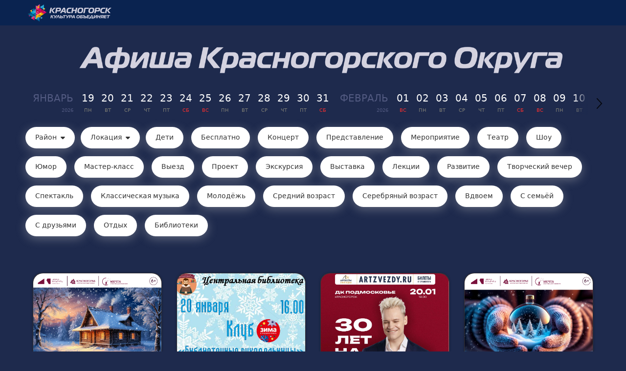

--- FILE ---
content_type: text/html; charset=UTF-8
request_url: https://xn--80acjdbrjixfuxjcc0j1a9d.xn--p1ai/?date=1684918800
body_size: 12069
content:
<!DOCTYPE html><html lang="ru-RU"><head><meta charset="UTF-8"><meta http-equiv="X-UA-Compatible" content="IE=edge"><meta name="viewport" content="width=device-width, initial-scale=1, shrink-to-fit=no"><meta name="csrf-param" content="_csrf"><meta name="csrf-token" content="Mdo5eDhkic66gwK3l6SyiYk2pfUKM-IG8qVwYrIgQJh26VcJSF3mhfPXTcLyz-Tw5g_KlHB3mFOK9hQwwFgtzw=="><link rel="shortcut icon" href="/static/setting/kultura-obedinaet-3.png" type="image/x-icon"><link rel="icon" href="/static/setting/kultura-obedinaet-2.png" sizes="32x32"><link rel="apple-touch-icon" href="/static/setting/kultura-obedinaet.png"><title>Культура Объединяет</title><link href="https://cdnjs.cloudflare.com/ajax/libs/tiny-slider/2.9.4/tiny-slider.min.css" rel="stylesheet"><link href="https://cdn.jsdelivr.net/npm/bootstrap@5.2.3/dist/css/bootstrap.min.css" rel="stylesheet"><link href="https://cdnjs.cloudflare.com/ajax/libs/perfect-scrollbar/1.5.6/css/perfect-scrollbar.min.css" rel="stylesheet"><link href="https://cdnjs.cloudflare.com/ajax/libs/font-awesome/6.5.1/css/all.min.css" rel="stylesheet"><link href="/build/resources/backend.min.css?v=20260103" rel="stylesheet"><link href="/custom/backend.css?v=20260103" rel="stylesheet"><link href="https://cdnjs.cloudflare.com/ajax/libs/lightbox2/2.11.5/css/lightbox.min.css" rel="stylesheet"><link href="https://unpkg.com/aos@next/dist/aos.css" rel="stylesheet"><link href="/build/resources/frontend.min.css?v=20260103" rel="stylesheet"><link href="/custom/frontend.css?v=20260103" rel="stylesheet"></head><body class="outer-content "><script>var _markers = {};</script><div class="wrapper"><div class="general"><div class="navbar navbar-expand-md d-print-none"><div class="container"><a class="navbar-brand d-flex align-items-center" href="/"><img src="/static/setting/logo-krasnogorsk-kultura-obedinaet-04-04.png" class="d-inline-block align-top" alt=""></a><button class="navbar-toggler" type="button" data-bs-toggle="collapse" data-bs-target="#navbarSupportedContent" aria-controls="navbarSupportedContent" aria-expanded="false" aria-label="Toggle navigation"><svg xmlns="http://www.w3.org/2000/svg" width="32" height="32" class="bi" fill="currentColor" viewBox="0 0 16 16"><path fill-rule="evenodd" d="M2.5 11.5A.5.5 0 0 1 3 11h10a.5.5 0 0 1 0 1H3a.5.5 0 0 1-.5-.5zm0-4A.5.5 0 0 1 3 7h10a.5.5 0 0 1 0 1H3a.5.5 0 0 1-.5-.5zm0-4A.5.5 0 0 1 3 3h10a.5.5 0 0 1 0 1H3a.5.5 0 0 1-.5-.5z"></path></svg></button><div class="collapse navbar-collapse align-items-center justify-content-between" id="navbarSupportedContent"><div></div><ul class="navbar-nav align-items-center"></ul></div></div></div><div class="content-wrapper"><div class="container"><div class="blog-text container-text-2"><p><img src="/static/setting/images/%D0%B0%D1%84%D0%B8%D1%88%D0%B0.png" class="d-block d-sm-none" alt="афиша.png" /></p><p><img src="/static/setting/images/%D0%B0%D1%84%D0%B8%D1%88%D0%B0%20%D0%BA%D1%83%D0%BB%D1%8C%D1%82%D1%83%D1%80%D0%B0%20%D0%BA%D1%80%D0%B0%D1%81%D0%BD%D0%BE%D0%B3%D0%BE%D1%80%D1%81%D0%BA%20%D0%BA%D1%83%D0%BB%D1%8C%D1%82%D1%83%D1%80%D0%B0%20%D0%BE%D0%B1%D1%8A%D0%B5%D0%B4%D0%B8%D0%BD%D1%8F%D0%B5%D1%82-03-03-03.png" class="d-none d-sm-block" alt="афиша культура красногорск культура объединяет-03-03-03.png" /></p></div></div><div class="container"><div class="catalog-widget" data-id="4"><div class="mb-4"><div class="date-carousel"><div class="calendar-month"><div class="d">Янв<span class="d-none d-md-inline-block">арь</span></div><div class="m">2026</div></div><a href="/?date=1768813200" class="calendar-date" data-value="2026-01-19"><div class="d">19</div><div class="m">пн</div></a><a href="/?date=1768899600" class="calendar-date" data-value="2026-01-20"><div class="d">20</div><div class="m">вт</div></a><a href="/?date=1768986000" class="calendar-date" data-value="2026-01-21"><div class="d">21</div><div class="m">ср</div></a><a href="/?date=1769072400" class="calendar-date" data-value="2026-01-22"><div class="d">22</div><div class="m">чт</div></a><a href="/?date=1769158800" class="calendar-date" data-value="2026-01-23"><div class="d">23</div><div class="m">пт</div></a><a href="/?date=1769245200" class="calendar-date" data-value="2026-01-24"><div class="d">24</div><div class="m weekend">сб</div></a><a href="/?date=1769331600" class="calendar-date" data-value="2026-01-25"><div class="d">25</div><div class="m weekend">вс</div></a><a href="/?date=1769418000" class="calendar-date" data-value="2026-01-26"><div class="d">26</div><div class="m">пн</div></a><a href="/?date=1769504400" class="calendar-date" data-value="2026-01-27"><div class="d">27</div><div class="m">вт</div></a><a href="/?date=1769590800" class="calendar-date" data-value="2026-01-28"><div class="d">28</div><div class="m">ср</div></a><a href="/?date=1769677200" class="calendar-date" data-value="2026-01-29"><div class="d">29</div><div class="m">чт</div></a><a href="/?date=1769763600" class="calendar-date" data-value="2026-01-30"><div class="d">30</div><div class="m">пт</div></a><a href="/?date=1769850000" class="calendar-date" data-value="2026-01-31"><div class="d">31</div><div class="m weekend">сб</div></a><div class="calendar-month"><div class="d">Фев<span class="d-none d-md-inline-block">раль</span></div><div class="m">2026</div></div><a href="/?date=1769936400" class="calendar-date" data-value="2026-02-01"><div class="d">01</div><div class="m weekend">вс</div></a><a href="/?date=1770022800" class="calendar-date" data-value="2026-02-02"><div class="d">02</div><div class="m">пн</div></a><a href="/?date=1770109200" class="calendar-date" data-value="2026-02-03"><div class="d">03</div><div class="m">вт</div></a><a href="/?date=1770195600" class="calendar-date" data-value="2026-02-04"><div class="d">04</div><div class="m">ср</div></a><a href="/?date=1770282000" class="calendar-date" data-value="2026-02-05"><div class="d">05</div><div class="m">чт</div></a><a href="/?date=1770368400" class="calendar-date" data-value="2026-02-06"><div class="d">06</div><div class="m">пт</div></a><a href="/?date=1770454800" class="calendar-date" data-value="2026-02-07"><div class="d">07</div><div class="m weekend">сб</div></a><a href="/?date=1770541200" class="calendar-date" data-value="2026-02-08"><div class="d">08</div><div class="m weekend">вс</div></a><a href="/?date=1770627600" class="calendar-date" data-value="2026-02-09"><div class="d">09</div><div class="m">пн</div></a><a href="/?date=1770714000" class="calendar-date" data-value="2026-02-10"><div class="d">10</div><div class="m">вт</div></a><a href="/?date=1770800400" class="calendar-date" data-value="2026-02-11"><div class="d">11</div><div class="m">ср</div></a><a href="/?date=1770886800" class="calendar-date" data-value="2026-02-12"><div class="d">12</div><div class="m">чт</div></a><a href="/?date=1770973200" class="calendar-date" data-value="2026-02-13"><div class="d">13</div><div class="m">пт</div></a><a href="/?date=1771059600" class="calendar-date" data-value="2026-02-14"><div class="d">14</div><div class="m weekend">сб</div></a><a href="/?date=1771146000" class="calendar-date" data-value="2026-02-15"><div class="d">15</div><div class="m weekend">вс</div></a><a href="/?date=1771232400" class="calendar-date" data-value="2026-02-16"><div class="d">16</div><div class="m">пн</div></a><a href="/?date=1771318800" class="calendar-date" data-value="2026-02-17"><div class="d">17</div><div class="m">вт</div></a><a href="/?date=1771405200" class="calendar-date" data-value="2026-02-18"><div class="d">18</div><div class="m">ср</div></a><a href="/?date=1771491600" class="calendar-date" data-value="2026-02-19"><div class="d">19</div><div class="m">чт</div></a><a href="/?date=1771578000" class="calendar-date" data-value="2026-02-20"><div class="d">20</div><div class="m">пт</div></a><a href="/?date=1771664400" class="calendar-date" data-value="2026-02-21"><div class="d">21</div><div class="m weekend">сб</div></a><a href="/?date=1771750800" class="calendar-date" data-value="2026-02-22"><div class="d">22</div><div class="m weekend">вс</div></a><a href="/?date=1771837200" class="calendar-date" data-value="2026-02-23"><div class="d">23</div><div class="m">пн</div></a><a href="/?date=1771923600" class="calendar-date" data-value="2026-02-24"><div class="d">24</div><div class="m">вт</div></a><a href="/?date=1772010000" class="calendar-date" data-value="2026-02-25"><div class="d">25</div><div class="m">ср</div></a><a href="/?date=1772096400" class="calendar-date" data-value="2026-02-26"><div class="d">26</div><div class="m">чт</div></a><a href="/?date=1772182800" class="calendar-date" data-value="2026-02-27"><div class="d">27</div><div class="m">пт</div></a><a href="/?date=1772269200" class="calendar-date" data-value="2026-02-28"><div class="d">28</div><div class="m weekend">сб</div></a><div class="calendar-month"><div class="d">Мар<span class="d-none d-md-inline-block">т</span></div><div class="m">2026</div></div><a href="/?date=1772355600" class="calendar-date" data-value="2026-03-01"><div class="d">01</div><div class="m weekend">вс</div></a><a href="/?date=1772442000" class="calendar-date" data-value="2026-03-02"><div class="d">02</div><div class="m">пн</div></a><a href="/?date=1772528400" class="calendar-date" data-value="2026-03-03"><div class="d">03</div><div class="m">вт</div></a><a href="/?date=1772614800" class="calendar-date" data-value="2026-03-04"><div class="d">04</div><div class="m">ср</div></a><a href="/?date=1772701200" class="calendar-date" data-value="2026-03-05"><div class="d">05</div><div class="m">чт</div></a><a href="/?date=1772787600" class="calendar-date" data-value="2026-03-06"><div class="d">06</div><div class="m">пт</div></a><a href="/?date=1772874000" class="calendar-date" data-value="2026-03-07"><div class="d">07</div><div class="m weekend">сб</div></a><a href="/?date=1772960400" class="calendar-date" data-value="2026-03-08"><div class="d">08</div><div class="m weekend">вс</div></a><a href="/?date=1773046800" class="calendar-date" data-value="2026-03-09"><div class="d">09</div><div class="m">пн</div></a><a href="/?date=1773133200" class="calendar-date" data-value="2026-03-10"><div class="d">10</div><div class="m">вт</div></a><a href="/?date=1773219600" class="calendar-date" data-value="2026-03-11"><div class="d">11</div><div class="m">ср</div></a><a href="/?date=1773306000" class="calendar-date" data-value="2026-03-12"><div class="d">12</div><div class="m">чт</div></a><a href="/?date=1773392400" class="calendar-date" data-value="2026-03-13"><div class="d">13</div><div class="m">пт</div></a><a href="/?date=1773478800" class="calendar-date" data-value="2026-03-14"><div class="d">14</div><div class="m weekend">сб</div></a><a href="/?date=1773565200" class="calendar-date" data-value="2026-03-15"><div class="d">15</div><div class="m weekend">вс</div></a><a href="/?date=1773651600" class="calendar-date" data-value="2026-03-16"><div class="d">16</div><div class="m">пн</div></a><a href="/?date=1773738000" class="calendar-date" data-value="2026-03-17"><div class="d">17</div><div class="m">вт</div></a><a href="/?date=1773824400" class="calendar-date" data-value="2026-03-18"><div class="d">18</div><div class="m">ср</div></a><a href="/?date=1773910800" class="calendar-date" data-value="2026-03-19"><div class="d">19</div><div class="m">чт</div></a><a href="/?date=1773997200" class="calendar-date" data-value="2026-03-20"><div class="d">20</div><div class="m">пт</div></a><a href="/?date=1774083600" class="calendar-date" data-value="2026-03-21"><div class="d">21</div><div class="m weekend">сб</div></a><a href="/?date=1774170000" class="calendar-date" data-value="2026-03-22"><div class="d">22</div><div class="m weekend">вс</div></a><a href="/?date=1774256400" class="calendar-date" data-value="2026-03-23"><div class="d">23</div><div class="m">пн</div></a><a href="/?date=1774342800" class="calendar-date" data-value="2026-03-24"><div class="d">24</div><div class="m">вт</div></a><a href="/?date=1774429200" class="calendar-date" data-value="2026-03-25"><div class="d">25</div><div class="m">ср</div></a><a href="/?date=1774515600" class="calendar-date" data-value="2026-03-26"><div class="d">26</div><div class="m">чт</div></a><a href="/?date=1774602000" class="calendar-date" data-value="2026-03-27"><div class="d">27</div><div class="m">пт</div></a><a href="/?date=1774688400" class="calendar-date" data-value="2026-03-28"><div class="d">28</div><div class="m weekend">сб</div></a><a href="/?date=1774774800" class="calendar-date" data-value="2026-03-29"><div class="d">29</div><div class="m weekend">вс</div></a><a href="/?date=1774861200" class="calendar-date" data-value="2026-03-30"><div class="d">30</div><div class="m">пн</div></a><a href="/?date=1774947600" class="calendar-date" data-value="2026-03-31"><div class="d">31</div><div class="m">вт</div></a><div class="calendar-month"><div class="d">Апр<span class="d-none d-md-inline-block">ель</span></div><div class="m">2026</div></div><a href="/?date=1775034000" class="calendar-date" data-value="2026-04-01"><div class="d">01</div><div class="m">ср</div></a><a href="/?date=1775120400" class="calendar-date" data-value="2026-04-02"><div class="d">02</div><div class="m">чт</div></a><a href="/?date=1775206800" class="calendar-date" data-value="2026-04-03"><div class="d">03</div><div class="m">пт</div></a><a href="/?date=1775293200" class="calendar-date" data-value="2026-04-04"><div class="d">04</div><div class="m weekend">сб</div></a><a href="/?date=1775379600" class="calendar-date" data-value="2026-04-05"><div class="d">05</div><div class="m weekend">вс</div></a><a href="/?date=1775466000" class="calendar-date" data-value="2026-04-06"><div class="d">06</div><div class="m">пн</div></a><a href="/?date=1775552400" class="calendar-date" data-value="2026-04-07"><div class="d">07</div><div class="m">вт</div></a><a href="/?date=1775638800" class="calendar-date" data-value="2026-04-08"><div class="d">08</div><div class="m">ср</div></a><a href="/?date=1775725200" class="calendar-date" data-value="2026-04-09"><div class="d">09</div><div class="m">чт</div></a><a href="/?date=1775811600" class="calendar-date" data-value="2026-04-10"><div class="d">10</div><div class="m">пт</div></a><a href="/?date=1775898000" class="calendar-date" data-value="2026-04-11"><div class="d">11</div><div class="m weekend">сб</div></a><a href="/?date=1775984400" class="calendar-date" data-value="2026-04-12"><div class="d">12</div><div class="m weekend">вс</div></a><a href="/?date=1776070800" class="calendar-date" data-value="2026-04-13"><div class="d">13</div><div class="m">пн</div></a><a href="/?date=1776157200" class="calendar-date" data-value="2026-04-14"><div class="d">14</div><div class="m">вт</div></a><a href="/?date=1776243600" class="calendar-date" data-value="2026-04-15"><div class="d">15</div><div class="m">ср</div></a><a href="/?date=1776330000" class="calendar-date" data-value="2026-04-16"><div class="d">16</div><div class="m">чт</div></a><a href="/?date=1776416400" class="calendar-date" data-value="2026-04-17"><div class="d">17</div><div class="m">пт</div></a><a href="/?date=1776502800" class="calendar-date" data-value="2026-04-18"><div class="d">18</div><div class="m weekend">сб</div></a><a href="/?date=1776589200" class="calendar-date" data-value="2026-04-19"><div class="d">19</div><div class="m weekend">вс</div></a><a href="/?date=1776675600" class="calendar-date" data-value="2026-04-20"><div class="d">20</div><div class="m">пн</div></a><a href="/?date=1776762000" class="calendar-date" data-value="2026-04-21"><div class="d">21</div><div class="m">вт</div></a><a href="/?date=1776848400" class="calendar-date" data-value="2026-04-22"><div class="d">22</div><div class="m">ср</div></a><a href="/?date=1776934800" class="calendar-date" data-value="2026-04-23"><div class="d">23</div><div class="m">чт</div></a><a href="/?date=1777021200" class="calendar-date" data-value="2026-04-24"><div class="d">24</div><div class="m">пт</div></a><a href="/?date=1777107600" class="calendar-date" data-value="2026-04-25"><div class="d">25</div><div class="m weekend">сб</div></a><a href="/?date=1777194000" class="calendar-date" data-value="2026-04-26"><div class="d">26</div><div class="m weekend">вс</div></a><a href="/?date=1777280400" class="calendar-date" data-value="2026-04-27"><div class="d">27</div><div class="m">пн</div></a><a href="/?date=1777366800" class="calendar-date" data-value="2026-04-28"><div class="d">28</div><div class="m">вт</div></a><a href="/?date=1777453200" class="calendar-date" data-value="2026-04-29"><div class="d">29</div><div class="m">ср</div></a><a href="/?date=1777539600" class="calendar-date" data-value="2026-04-30"><div class="d">30</div><div class="m">чт</div></a></div></div><div class="mb-4"><a class="tag mb-3 clear" href="/" style="display: none;">&nbsp;</a><span class="dropdown dropdown-tag"><a data-bs-offset="0,10" data-bs-boundary="viewport" class="dropdown-toggle tag mb-3" data-bs-toggle="dropdown" href="#" data-label="Район" aria-haspopup="true" aria-expanded="true"><div class="d-flex align-items-center"><span class="caption">Район</span><i class="fa-solid fa-caret-down ms-2" style="padding-top: 2px;"></i></div></a><div class="dropdown-menu"><div class="overflow"><a class="dropdown-item" href="/?rajon=291" data-value="291" data-action="dropdown" data-attribute="rajon">Городской округ</a> <a class="dropdown-item" href="/?rajon=394" data-value="394" data-action="dropdown" data-attribute="rajon">Городской округ Красногорск</a> <a class="dropdown-item" href="/?rajon=17" data-value="17" data-action="dropdown" data-attribute="rajon">⚲ Ильинское шоссе</a> <a class="dropdown-item" href="/?rajon=215" data-value="215" data-action="dropdown" data-attribute="rajon">⚲ Истра</a> <a class="dropdown-item" href="/?rajon=16" data-value="16" data-action="dropdown" data-attribute="rajon">⚲ Красногорск Центр</a> <a class="dropdown-item" href="/?rajon=204" data-value="204" data-action="dropdown" data-attribute="rajon">⚲ Москва</a> <a class="dropdown-item" href="/?rajon=281" data-value="281" data-action="dropdown" data-attribute="rajon">⚲ Московская область</a> <a class="dropdown-item" href="/?rajon=18" data-value="18" data-action="dropdown" data-attribute="rajon">⚲ Нахабино</a> <a class="dropdown-item" href="/?rajon=22" data-value="22" data-action="dropdown" data-attribute="rajon">⚲ Онлайн</a> <a class="dropdown-item" href="/?rajon=19" data-value="19" data-action="dropdown" data-attribute="rajon">⚲ Опалиха</a> <a class="dropdown-item" href="/?rajon=23" data-value="23" data-action="dropdown" data-attribute="rajon">⚲ Отрадное</a> <a class="dropdown-item" href="/?rajon=102" data-value="102" data-action="dropdown" data-attribute="rajon">⚲ Петрово-Дальнее</a> <a class="dropdown-item" href="/?rajon=103" data-value="103" data-action="dropdown" data-attribute="rajon">⚲ Поздняково</a> <a class="dropdown-item" href="/?rajon=20" data-value="20" data-action="dropdown" data-attribute="rajon">⚲ Пойма</a> <a class="dropdown-item" href="/?rajon=21" data-value="21" data-action="dropdown" data-attribute="rajon">⚲ Путилково</a> </div></div></span><span class="dropdown dropdown-tag"><a data-bs-offset="0,10" data-bs-boundary="viewport" class="dropdown-toggle tag mb-3" data-bs-toggle="dropdown" href="#" data-label="Локация" aria-haspopup="true" aria-expanded="true"><div class="d-flex align-items-center"><span class="caption">Локация</span><i class="fa-solid fa-caret-down ms-2" style="padding-top: 2px;"></i></div></a><div class="dropdown-menu"><div class="overflow"><a class="dropdown-item" href="/?lokacia=393" data-value="393" data-action="dropdown" data-attribute="lokacia">д. Глухово</a> <a class="dropdown-item" href="/?lokacia=205" data-value="205" data-action="dropdown" data-attribute="lokacia">ДК "Салют"</a> <a class="dropdown-item" href="/?lokacia=396" data-value="396" data-action="dropdown" data-attribute="lokacia">КДК «Мечта» филиал МАУ КДК «Красногорье»</a> <a class="dropdown-item" href="/?lokacia=135" data-value="135" data-action="dropdown" data-attribute="lokacia">Красногорский филиал Музея Победы</a> <a class="dropdown-item" href="/?lokacia=44" data-value="44" data-action="dropdown" data-attribute="lokacia">КЦ "Архангельское"</a> <a class="dropdown-item" href="/?lokacia=42" data-value="42" data-action="dropdown" data-attribute="lokacia">КЦ «Красногорье»</a> <a class="dropdown-item" href="/?lokacia=390" data-value="390" data-action="dropdown" data-attribute="lokacia">МАУ «Культурно-досуговый комплекс «Красногорье» филиал «Центр культуры и досуга»</a> <a class="dropdown-item" href="/?lokacia=134" data-value="134" data-action="dropdown" data-attribute="lokacia">МАУК «Парки Красногорска»</a> <a class="dropdown-item" href="/?lokacia=54" data-value="54" data-action="dropdown" data-attribute="lokacia">МАУК КВК "Знаменское-Губайлово"</a> <a class="dropdown-item" href="/?lokacia=9" data-value="9" data-action="dropdown" data-attribute="lokacia">МАУК ККДК "Подмосковье"</a> <a class="dropdown-item" href="/?lokacia=48" data-value="48" data-action="dropdown" data-attribute="lokacia">МБУК «Муниципальный центр духовной культуры»</a> <a class="dropdown-item" href="/?lokacia=45" data-value="45" data-action="dropdown" data-attribute="lokacia">МУ "Клуб "Досуг"</a> <a class="dropdown-item" href="/?lokacia=47" data-value="47" data-action="dropdown" data-attribute="lokacia">МУ «Молодёжный центр»</a> <a class="dropdown-item" href="/?lokacia=46" data-value="46" data-action="dropdown" data-attribute="lokacia">МУДО "ДМХШ "Алые паруса"</a> <a class="dropdown-item" href="/?lokacia=15" data-value="15" data-action="dropdown" data-attribute="lokacia">МУДО "Красногорская ДХШ"</a> <a class="dropdown-item" href="/?lokacia=247" data-value="247" data-action="dropdown" data-attribute="lokacia">МУДО "Нахабинская ДШИ"</a> <a class="dropdown-item" href="/?lokacia=40" data-value="40" data-action="dropdown" data-attribute="lokacia">МУДО «Красногорская детская музыкальная школа имени А.А.Наседкина»</a> <a class="dropdown-item" href="/?lokacia=13" data-value="13" data-action="dropdown" data-attribute="lokacia">МУДО «Петрово-Дальневская школа искусств»</a> <a class="dropdown-item" href="/?lokacia=137" data-value="137" data-action="dropdown" data-attribute="lokacia">Музей техники Вадима Задорожного</a> <a class="dropdown-item" href="/?lokacia=136" data-value="136" data-action="dropdown" data-attribute="lokacia">Музей-усадьба «Архангельское»</a> <a class="dropdown-item" href="/?lokacia=389" data-value="389" data-action="dropdown" data-attribute="lokacia">Структурное подразделение Дома культуры «Луч» «Мечниково»</a> <a class="dropdown-item" href="/?lokacia=388" data-value="388" data-action="dropdown" data-attribute="lokacia">Структурное подразделение Дома культуры «Луч» сельский клуб «Поздняково»</a> <a class="dropdown-item" href="/?lokacia=387" data-value="387" data-action="dropdown" data-attribute="lokacia">Филиал МАУ КДК «Красногорье» Дом культуры «Луч»</a> <a class="dropdown-item" href="/?lokacia=290" data-value="290" data-action="dropdown" data-attribute="lokacia">ЦДТ «Цветик-Семицветик»</a> <a class="dropdown-item" href="/?lokacia=395" data-value="395" data-action="dropdown" data-attribute="lokacia">ЦРГИ «Купина» им. Любови Жук</a> <a class="dropdown-item" href="/?lokacia=226" data-value="226" data-action="dropdown" data-attribute="lokacia">⚲ Городской парк</a> <a class="dropdown-item" href="/?lokacia=133" data-value="133" data-action="dropdown" data-attribute="lokacia">⚲ Другое</a> <a class="dropdown-item" href="/?lokacia=225" data-value="225" data-action="dropdown" data-attribute="lokacia">⚲ Ивановские пруды</a> <a class="dropdown-item" href="/?lokacia=292" data-value="292" data-action="dropdown" data-attribute="lokacia">⚲ Локации округа</a> <a class="dropdown-item" href="/?lokacia=223" data-value="223" data-action="dropdown" data-attribute="lokacia">⚲ Павшинская пойма</a> <a class="dropdown-item" href="/?lokacia=397" data-value="397" data-action="dropdown" data-attribute="lokacia">⚲ Путилково</a> <a class="dropdown-item" href="/?lokacia=398" data-value="398" data-action="dropdown" data-attribute="lokacia">⚲ с. Ильинское</a> <a class="dropdown-item" href="/?lokacia=224" data-value="224" data-action="dropdown" data-attribute="lokacia">⚲ Стадион "Зоркий"</a> <a class="dropdown-item" href="/?lokacia=227" data-value="227" data-action="dropdown" data-attribute="lokacia">⚲ Улица Маяковского</a> <a class="dropdown-item" href="/?lokacia=228" data-value="228" data-action="dropdown" data-attribute="lokacia">⚲ Улица Речная</a> <a class="dropdown-item" href="/?lokacia=229" data-value="229" data-action="dropdown" data-attribute="lokacia">⚲ Храм Святителя Николая</a> <a class="dropdown-item" href="/?lokacia=39" data-value="39" data-action="dropdown" data-attribute="lokacia">⭐︎ Архангельская сельская библиотека</a> <a class="dropdown-item" href="/?lokacia=25" data-value="25" data-action="dropdown" data-attribute="lokacia">⭐︎ Городская библиотека № 1</a> <a class="dropdown-item" href="/?lokacia=26" data-value="26" data-action="dropdown" data-attribute="lokacia">⭐︎ Городская библиотека № 2</a> <a class="dropdown-item" href="/?lokacia=27" data-value="27" data-action="dropdown" data-attribute="lokacia">⭐︎ Городская библиотека № 6</a> <a class="dropdown-item" href="/?lokacia=30" data-value="30" data-action="dropdown" data-attribute="lokacia">⭐︎ Грибановская сельская библиотека</a> <a class="dropdown-item" href="/?lokacia=33" data-value="33" data-action="dropdown" data-attribute="lokacia">⭐︎ Ильинско-Усовская сельская библиотека</a> <a class="dropdown-item" href="/?lokacia=35" data-value="35" data-action="dropdown" data-attribute="lokacia">⭐︎ Коростовская сельская библиотека</a> <a class="dropdown-item" href="/?lokacia=36" data-value="36" data-action="dropdown" data-attribute="lokacia">⭐︎ Марьинская сельская библиотека</a> <a class="dropdown-item" href="/?lokacia=28" data-value="28" data-action="dropdown" data-attribute="lokacia">⭐︎ Нахабинская городская библиотека</a> <a class="dropdown-item" href="/?lokacia=32" data-value="32" data-action="dropdown" data-attribute="lokacia">⭐︎ Николо-Урюпинская сельская библиотека</a> <a class="dropdown-item" href="/?lokacia=34" data-value="34" data-action="dropdown" data-attribute="lokacia">⭐︎ Опалиховская городская библиотека</a> <a class="dropdown-item" href="/?lokacia=31" data-value="31" data-action="dropdown" data-attribute="lokacia">⭐︎ Петрово-Дальневская сельская библиотека</a> <a class="dropdown-item" href="/?lokacia=29" data-value="29" data-action="dropdown" data-attribute="lokacia">⭐︎ Путилковская сельская библиотека</a> <a class="dropdown-item" href="/?lokacia=38" data-value="38" data-action="dropdown" data-attribute="lokacia">⭐︎ Степановская сельская библиотека</a> <a class="dropdown-item" href="/?lokacia=24" data-value="24" data-action="dropdown" data-attribute="lokacia">⭐︎ Центральная библиотека</a> <a class="dropdown-item" href="/?lokacia=37" data-value="37" data-action="dropdown" data-attribute="lokacia">⭐︎ Центральная детская библиотека</a> </div></div></span><a class="tag mb-3" href="/?tags=1" data-value="1" data-action="tag">Дети</a> <a class="tag mb-3" href="/?tags=4" data-value="4" data-action="tag">Бесплатно</a> <a class="tag mb-3" href="/?tags=14" data-value="14" data-action="tag">Концерт</a> <a class="tag mb-3" href="/?tags=43" data-value="43" data-action="tag">Представление</a> <a class="tag mb-3" href="/?tags=44" data-value="44" data-action="tag">Мероприятие</a> <a class="tag mb-3 tag-mob-hidden d-none d-md-inline-block" href="/?tags=17" data-value="17" data-action="tag">Театр</a> <a class="tag mb-3 tag-mob-hidden d-none d-md-inline-block" href="/?tags=77" data-value="77" data-action="tag">Шоу</a> <a class="tag mb-3 tag-mob-hidden d-none d-md-inline-block" href="/?tags=12" data-value="12" data-action="tag">Юмор</a> <a class="tag mb-3 tag-mob-hidden d-none d-md-inline-block" href="/?tags=23" data-value="23" data-action="tag">Мастер-класс</a> <a class="tag mb-3 tag-mob-hidden d-none d-md-inline-block" href="/?tags=51" data-value="51" data-action="tag">Выезд</a> <a class="tag mb-3 tag-mob-hidden d-none d-md-inline-block" href="/?tags=71" data-value="71" data-action="tag">Проект</a> <a class="tag mb-3 tag-mob-hidden d-none d-md-inline-block" href="/?tags=41" data-value="41" data-action="tag">Экскурсия</a> <a class="tag mb-3 tag-mob-hidden d-none d-md-inline-block" href="/?tags=40" data-value="40" data-action="tag">Выставка</a> <a class="tag mb-3 tag-mob-hidden d-none d-md-inline-block" href="/?tags=64" data-value="64" data-action="tag">Лекции</a> <a class="tag mb-3 tag-mob-hidden d-none d-md-inline-block" href="/?tags=11" data-value="11" data-action="tag">Развитие</a> <a class="tag mb-3 tag-mob-hidden d-none d-md-inline-block" href="/?tags=27" data-value="27" data-action="tag">Творческий вечер</a> <a class="tag mb-3 tag-mob-hidden d-none d-md-inline-block" href="/?tags=73" data-value="73" data-action="tag">Cпектакль</a> <a class="tag mb-3 tag-mob-hidden d-none d-md-inline-block" href="/?tags=60" data-value="60" data-action="tag">Классическая музыка</a> <a class="tag mb-3 tag-mob-hidden d-none d-md-inline-block" href="/?tags=18" data-value="18" data-action="tag">Молодёжь</a> <a class="tag mb-3 tag-mob-hidden d-none d-md-inline-block" href="/?tags=2" data-value="2" data-action="tag">Средний возраст</a> <a class="tag mb-3 tag-mob-hidden d-none d-md-inline-block" href="/?tags=3" data-value="3" data-action="tag">Серебряный возраст</a> <a class="tag mb-3 tag-mob-hidden d-none d-md-inline-block" href="/?tags=5" data-value="5" data-action="tag">Вдвоем</a> <a class="tag mb-3 tag-mob-hidden d-none d-md-inline-block" href="/?tags=7" data-value="7" data-action="tag">С семьёй</a> <a class="tag mb-3 tag-mob-hidden d-none d-md-inline-block" href="/?tags=6" data-value="6" data-action="tag">С друзьями</a> <a class="tag mb-3 tag-mob-hidden d-none d-md-inline-block" href="/?tags=8" data-value="8" data-action="tag">Отдых</a> <a class="tag mb-3 tag-mob-hidden d-none d-md-inline-block" href="/?tags=24" data-value="24" data-action="tag">Библиотеки</a> </div><div class="catalog-view mb-4"><div class="list-view row"><div class="d-flex flex-wrap product-list"><div class="product-item"><div class="product-wrapper"><div class="image"><a href="/event/5196" data-title="Интерактивная программа «Крещенские
морозы»
в рамках проекта «Вечерки в Нахабино»."><img src="/static/eav/prazdnik-dvora-leto-druza-i-mecty-ul-krasnoarmejskaa-44-6-2025-12-16t170505637.png" alt="Интерактивная программа «Крещенские
морозы»
в рамках проекта «Вечерки в Нахабино»."></a></div><div class="caption"><h4><a href="/event/5196" data-title="Интерактивная программа «Крещенские
морозы»
в рамках проекта «Вечерки в Нахабино».">
Интерактивная программа «Крещенские
морозы»
в рамках проекта «Вечерки в Нахабино». </a></h4></div><div class="mb-2 desc2">
КДК «Мечта» филиал МАУ КДК «Красногорье» </div><div class="text-muted">
20 января 2026 </div></div></div><div class="product-item"><div class="product-wrapper"><div class="image"><a href="/event/5208" data-title="Клуб "Библиотечные рукодельницы""><img src="/static/eav/20-anvara-bibliotecnye-rukodelnicy.jpg" alt="Клуб "Библиотечные рукодельницы""></a></div><div class="caption"><h4><a href="/event/5208" data-title="Клуб "Библиотечные рукодельницы"">
Клуб "Библиотечные рукодельницы" </a></h4></div><div class="mb-2 desc2">
⭐︎ Центральная библиотека </div><div class="text-muted">
20 января 2026 </div></div></div><div class="product-item"><div class="product-wrapper"><div class="image"><a href="/event/4950" data-title="Концерт Шамана"><img src="/static/eav/photo-2025-12-09-16-23-25.jpg" alt="Концерт Шамана"></a></div><div class="caption"><h4><a href="/event/4950" data-title="Концерт Шамана">
Концерт Шамана </a></h4></div><div class="mb-2 desc2">
МАУК ККДК &quot;Подмосковье&quot; </div><div class="text-muted">
20 января 2026 </div></div></div><div class="product-item"><div class="product-wrapper"><div class="image"><a href="/event/5197" data-title="Интерактивная программа «Во дворе
метелица»."><img src="/static/eav/prazdnik-dvora-leto-druza-i-mecty-ul-krasnoarmejskaa-44-6-2025-12-16t172346545.png" alt="Интерактивная программа «Во дворе
метелица»."></a></div><div class="caption"><h4><a href="/event/5197" data-title="Интерактивная программа «Во дворе
метелица».">
Интерактивная программа «Во дворе
метелица». </a></h4></div><div class="mb-2 desc2">
КДК «Мечта» филиал МАУ КДК «Красногорье» </div><div class="text-muted">
21 января 2026 </div></div></div><div class="product-item"><div class="product-wrapper"><div class="image"><a href="/event/5224" data-title="игротека «Салтыковский конструктор»!"><img src="/static/eav/21-anvara-igroteka.jpg" alt="игротека «Салтыковский конструктор»!"></a></div><div class="caption"><h4><a href="/event/5224" data-title="игротека «Салтыковский конструктор»!">
игротека «Салтыковский конструктор»! </a></h4></div><div class="mb-2 desc2">
⭐︎ Центральная библиотека </div><div class="text-muted">
21 января 2026 </div></div></div><div class="product-item"><div class="product-wrapper"><div class="image"><a href="/event/5223" data-title=""Салтыков-Щедрин: между правдой и сатирой""><img src="/static/eav/22-anvara-kinolektorij.jpg" alt=""Салтыков-Щедрин: между правдой и сатирой""></a></div><div class="caption"><h4><a href="/event/5223" data-title=""Салтыков-Щедрин: между правдой и сатирой"">
"Салтыков-Щедрин: между правдой и сатирой" </a></h4></div><div class="mb-2 desc2">
⭐︎ Центральная библиотека </div><div class="text-muted">
22 января 2026 </div></div></div><div class="product-item"><div class="product-wrapper"><div class="image"><a href="/event/5209" data-title="«Гулливер»"><img src="/static/eav/gulliver-2.jpg" alt="«Гулливер»"></a></div><div class="caption"><h4><a href="/event/5209" data-title="«Гулливер»">
«Гулливер» </a></h4></div><div class="mb-2 desc2">
⭐︎ Центральная библиотека </div><div class="text-muted">
23 января 2026 </div></div></div><div class="product-item"><div class="product-wrapper"><div class="image"><a href="/event/5199" data-title="«Мы - молодежь»"><img src="/static/eav/afisi-meropriatij-i-mk-2026-01-15t152649615.jpg" alt="«Мы - молодежь»"></a></div><div class="caption"><h4><a href="/event/5199" data-title="«Мы - молодежь»">
«Мы - молодежь» </a></h4></div><div class="mb-2 desc2">
МАУ «Культурно-досуговый комплекс «Красногорье» филиал «Центр культуры и досуга» </div><div class="text-muted">
23 января 2026 </div></div></div></div></div></div><a class="btn btn-block btn-primary" href="/?page=2" data-action="more" style="">Показать еще</a></div></div><br><div class="container"><div class="blog-text container-text-3"><p><img src="/static/setting/images/%D0%BF%D1%83%D1%82%D0%B5%D0%B2%D0%BE%D0%B4%D0%B8%D1%82%D0%B5%D0%BB%D1%8C2.png" class="d-block d-sm-none" alt="путеводитель2.png" /></p><p><img src="/static/setting/images/%D0%BF%D1%83%D1%82%D0%B5%D0%B2%D0%BE%D0%B4%D0%B8%D1%82%D0%B5%D0%BB%D1%8C%20%D0%BA%D1%80%D0%B0%D1%81%D0%BD%D0%BE%D0%B3%D0%BE%D1%80%D1%81%D0%BA%20%D0%BA%D1%83%D0%BB%D1%8C%D1%82%D1%83%D1%80%D0%B0%20%D0%BE%D0%B1%D1%8A%D0%B5%D0%B4%D0%B8%D0%BD%D1%8F%D0%B5%D1%82-05.png" class="d-none d-sm-block" alt="путеводитель красногорск культура объединяет-05.png" /></p></div></div><br><div class="container"><div class="catalog-widget" data-id="5"><div class="mb-4"><a class="tag mb-3 clear" href="/" style="display: none;">&nbsp;</a><span class="dropdown dropdown-tag"><a data-bs-offset="0,10" data-bs-boundary="viewport" class="dropdown-toggle tag mb-3" data-bs-toggle="dropdown" href="#" data-label="Учреждение" aria-haspopup="true" aria-expanded="true"><div class="d-flex align-items-center"><span class="caption">Учреждение</span><i class="fa-solid fa-caret-down ms-2" style="padding-top: 2px;"></i></div></a><div class="dropdown-menu"><div class="overflow"><a class="dropdown-item" href="/?ucrezdenie=68" data-value="68" data-action="dropdown" data-attribute="ucrezdenie">КЦ "Архангельское"</a> <a class="dropdown-item" href="/?ucrezdenie=69" data-value="69" data-action="dropdown" data-attribute="ucrezdenie">КЦ «Красногорье»</a> <a class="dropdown-item" href="/?ucrezdenie=70" data-value="70" data-action="dropdown" data-attribute="ucrezdenie">МАУ "КДК "Мечта"</a> <a class="dropdown-item" href="/?ucrezdenie=206" data-value="206" data-action="dropdown" data-attribute="ucrezdenie">МАУК "Парки Красногорска"</a> <a class="dropdown-item" href="/?ucrezdenie=71" data-value="71" data-action="dropdown" data-attribute="ucrezdenie">МАУК КВК "Знаменское-Губайлово"</a> <a class="dropdown-item" href="/?ucrezdenie=72" data-value="72" data-action="dropdown" data-attribute="ucrezdenie">МАУК ККДК "Подмосковье"</a> <a class="dropdown-item" href="/?ucrezdenie=73" data-value="73" data-action="dropdown" data-attribute="ucrezdenie">МБУ "Центр культуры и досуга"</a> <a class="dropdown-item" href="/?ucrezdenie=74" data-value="74" data-action="dropdown" data-attribute="ucrezdenie">МБУК "ДК "Луч"</a> <a class="dropdown-item" href="/?ucrezdenie=75" data-value="75" data-action="dropdown" data-attribute="ucrezdenie">МБУК "ДК "Луч" СК "Поздняково"</a> <a class="dropdown-item" href="/?ucrezdenie=76" data-value="76" data-action="dropdown" data-attribute="ucrezdenie">МБУК «Муниципальный центр духовной культуры»</a> <a class="dropdown-item" href="/?ucrezdenie=77" data-value="77" data-action="dropdown" data-attribute="ucrezdenie">МУ "Клуб "Досуг"</a> <a class="dropdown-item" href="/?ucrezdenie=78" data-value="78" data-action="dropdown" data-attribute="ucrezdenie">МУ «Молодёжный центр»</a> <a class="dropdown-item" href="/?ucrezdenie=79" data-value="79" data-action="dropdown" data-attribute="ucrezdenie">МУДО "ДМХШ "Алые паруса"</a> <a class="dropdown-item" href="/?ucrezdenie=80" data-value="80" data-action="dropdown" data-attribute="ucrezdenie">МУДО "Красногорская ДХШ"</a> <a class="dropdown-item" href="/?ucrezdenie=81" data-value="81" data-action="dropdown" data-attribute="ucrezdenie">МУДО "Нахабинская ШИ"</a> <a class="dropdown-item" href="/?ucrezdenie=82" data-value="82" data-action="dropdown" data-attribute="ucrezdenie">МУДО «Красногорская детская музыкальная школа имени А.А.Наседкина»</a> <a class="dropdown-item" href="/?ucrezdenie=83" data-value="83" data-action="dropdown" data-attribute="ucrezdenie">МУДО «Петрово-Дальневская школа искусств»</a> <a class="dropdown-item" href="/?ucrezdenie=84" data-value="84" data-action="dropdown" data-attribute="ucrezdenie">МУК РКЦ «Купина» им. Любови Жук</a> <a class="dropdown-item" href="/?ucrezdenie=85" data-value="85" data-action="dropdown" data-attribute="ucrezdenie">Филиал МБУК "ДК "Луч" "Мечниково"</a> <a class="dropdown-item" href="/?ucrezdenie=86" data-value="86" data-action="dropdown" data-attribute="ucrezdenie">⭐︎ Архангельская сельская библиотека</a> <a class="dropdown-item" href="/?ucrezdenie=87" data-value="87" data-action="dropdown" data-attribute="ucrezdenie">⭐︎ Городская библиотека № 1</a> <a class="dropdown-item" href="/?ucrezdenie=88" data-value="88" data-action="dropdown" data-attribute="ucrezdenie">⭐︎ Городская библиотека № 2</a> <a class="dropdown-item" href="/?ucrezdenie=89" data-value="89" data-action="dropdown" data-attribute="ucrezdenie">⭐︎ Городская библиотека № 6</a> <a class="dropdown-item" href="/?ucrezdenie=90" data-value="90" data-action="dropdown" data-attribute="ucrezdenie">⭐︎ Грибановская сельская библиотека</a> <a class="dropdown-item" href="/?ucrezdenie=91" data-value="91" data-action="dropdown" data-attribute="ucrezdenie">⭐︎ Ильинско-Усовская сельская библиотека</a> <a class="dropdown-item" href="/?ucrezdenie=92" data-value="92" data-action="dropdown" data-attribute="ucrezdenie">⭐︎ Коростовская сельская библиотека</a> <a class="dropdown-item" href="/?ucrezdenie=93" data-value="93" data-action="dropdown" data-attribute="ucrezdenie">⭐︎ Марьинская сельская библиотека</a> <a class="dropdown-item" href="/?ucrezdenie=94" data-value="94" data-action="dropdown" data-attribute="ucrezdenie">⭐︎ Нахабинская городская библиотека</a> <a class="dropdown-item" href="/?ucrezdenie=95" data-value="95" data-action="dropdown" data-attribute="ucrezdenie">⭐︎ Николо-Урюпинская сельская библиотека</a> <a class="dropdown-item" href="/?ucrezdenie=96" data-value="96" data-action="dropdown" data-attribute="ucrezdenie">⭐︎ Опалиховская городская библиотека</a> <a class="dropdown-item" href="/?ucrezdenie=97" data-value="97" data-action="dropdown" data-attribute="ucrezdenie">⭐︎ Петрово-Дальневская сельская библиотека</a> <a class="dropdown-item" href="/?ucrezdenie=98" data-value="98" data-action="dropdown" data-attribute="ucrezdenie">⭐︎ Путилковская сельская библиотека</a> <a class="dropdown-item" href="/?ucrezdenie=99" data-value="99" data-action="dropdown" data-attribute="ucrezdenie">⭐︎ Степановская сельская библиотека</a> <a class="dropdown-item" href="/?ucrezdenie=100" data-value="100" data-action="dropdown" data-attribute="ucrezdenie">⭐︎ Центральная библиотека</a> <a class="dropdown-item" href="/?ucrezdenie=101" data-value="101" data-action="dropdown" data-attribute="ucrezdenie">⭐︎ Центральная детская библиотека</a> </div></div></span><a class="tag mb-3" href="/?tags=62" data-value="62" data-action="tag">Парки и Усадьбы</a> <a class="tag mb-3" href="/?tags=55" data-value="55" data-action="tag">Школы</a> <a class="tag mb-3" href="/?tags=53" data-value="53" data-action="tag">Клубы и центры</a> <a class="tag mb-3" href="/?tags=52" data-value="52" data-action="tag">ДК "Подмосковье"</a> <a class="tag mb-3" href="/?tags=56" data-value="56" data-action="tag">Центр духовной культуры</a> <a class="tag mb-3 tag-mob-hidden d-none d-md-inline-block" href="/?tags=61" data-value="61" data-action="tag">Центр культуры и досуга</a> <a class="tag mb-3 tag-mob-hidden d-none d-md-inline-block" href="/?tags=4" data-value="4" data-action="tag">Бесплатно</a> </div><div class="mb-4"><a class="tag mb-3 w-100 active map-toggle" href="javascript:void(0);"><div class="d-flex align-items-center justify-content-center"><span class="caption">Скрыть карту</span><i class="fa-solid fa-caret-up ms-2" style="padding-top: 2px;"></i></div></a><div id="map5" style="height: 400px; width: 100%; " class="gmap"></div><script>
_markers['map5'] = [{"lat":55.819401200000001,"lon":37.315411500000003,"url":"/widget/view?id=634","name":"Парк культуры и отдыха “Ивановские пруды”"},{"lat":55.834043700000002,"lon":37.323370799999999,"url":"/widget/view?id=637","name":"Детский городок «Сказочный»"},{"lat":55.826357399999999,"lon":37.324486499999999,"url":"/widget/view?id=638","name":"Городской парк"},{"lat":55.823162099999998,"lon":37.258177799999999,"url":"/widget/view?id=635","name":"Парк «Опалиховский пруд»"},{"lat":55.834043700000002,"lon":37.323370799999999,"url":"/widget/view?id=636","name":"ЭкоПарк «Губайловский»"},{"lat":55.821310799999999,"lon":37.321882299999999,"url":"/widget/view?id=633","name":"\"Берег Детства\""},{"lat":55.788294399999998,"lon":37.296188600000001,"url":"/widget/view?id=766","name":"\"Беседушка\""},{"lat":55.821327699999998,"lon":37.321844599999999,"url":"/widget/view?id=760","name":"\"Красногорский летописец\""},{"lat":55.788294399999998,"lon":37.296188600000001,"url":"/widget/view?id=762","name":"\"Кружева\""},{"lat":55.821310799999999,"lon":37.321882299999999,"url":"/widget/view?id=630","name":"\"Слово\""},{"lat":55.821310799999999,"lon":37.321882299999999,"url":"/widget/view?id=631","name":"\"Улыбка\""},{"lat":55.788294399999998,"lon":37.296188600000001,"url":"/widget/view?id=763","name":"\"Фейерверк Юниор\""},{"lat":55.813453999999993,"lon":37.341757000000001,"url":"/widget/view?id=750","name":"\"Хор русской песни \"Жар птица\""},{"lat":55.813453999999993,"lon":37.341757000000001,"url":"/widget/view?id=749","name":"\"Хор русской песни \"Красногорье\""},{"lat":55.813453999999993,"lon":37.341757000000001,"url":"/widget/view?id=747","name":"Flash dance"},{"lat":55.821327699999998,"lon":37.321844599999999,"url":"/widget/view?id=756","name":"«МДМ Джуниор»"},{"lat":55.829434599999999,"lon":37.306364199999997,"url":"/widget/view?id=254","name":"А в кубе"},{"lat":55.829434599999999,"lon":37.306364199999997,"url":"/widget/view?id=282","name":"Аккорд"},{"lat":55.747384699999998,"lon":37.166920599999997,"url":"/widget/view?id=778","name":"Ансамбль \"Планета\" (СКФ)"},{"lat":55.829434599999999,"lon":37.306364199999997,"url":"/widget/view?id=276","name":"Ансамбль народных инструментов"},{"lat":55.829434599999999,"lon":37.306364199999997,"url":"/widget/view?id=250","name":"Арт-Студия"},{"lat":55.829434599999999,"lon":37.306364199999997,"url":"/widget/view?id=265","name":"ВесТа"},{"lat":55.829434599999999,"lon":37.306364199999997,"url":"/widget/view?id=275","name":"Веснушки"},{"lat":55.829434599999999,"lon":37.306364199999997,"url":"/widget/view?id=251","name":"Взгляд"},{"lat":55.829434599999999,"lon":37.306364199999997,"url":"/widget/view?id=258","name":"Вундеркинд"},{"lat":55.829434599999999,"lon":37.306364199999997,"url":"/widget/view?id=261","name":"Горошинки"},{"lat":55.747384699999998,"lon":37.166920599999997,"url":"/widget/view?id=622","name":"ДК \"Луч\""},{"lat":55.752294499999998,"lon":37.1627595,"url":"/widget/view?id=620","name":"ДК \"Мечниково\""},{"lat":55.817034000000007,"lon":37.265496400000004,"url":"/widget/view?id=624","name":"ДК «Опалиха»"},{"lat":55.829434599999999,"lon":37.306364199999997,"url":"/widget/view?id=72","name":"ДК «Подмосковье»"},{"lat":55.829434599999999,"lon":37.306364199999997,"url":"/widget/view?id=273","name":"Детский ансамбль духовых инструментов «Спутник»"},{"lat":55.829434599999999,"lon":37.306364199999997,"url":"/widget/view?id=268","name":"Духовой оркестр"},{"lat":55.829434599999999,"lon":37.306364199999997,"url":"/widget/view?id=271","name":"Зеркало"},{"lat":55.829434599999999,"lon":37.306364199999997,"url":"/widget/view?id=245","name":"Изостудия «Творчество»"},{"lat":55.829434599999999,"lon":37.306364199999997,"url":"/widget/view?id=270","name":"Йога"},{"lat":55.821327699999998,"lon":37.321844599999999,"url":"/widget/view?id=621","name":"КВК \"Знаменское-Губайлово\""},{"lat":55.837684400000001,"lon":37.183634099999999,"url":"/widget/view?id=611","name":"КДК \"Мечта\"(ул. Чкалова)"},{"lat":55.841921700000007,"lon":37.145733200000002,"url":"/widget/view?id=612","name":"КДК \"Мечта\" (ул. Школьная)"},{"lat":55.829434599999999,"lon":37.306364199999997,"url":"/widget/view?id=259","name":"Капельки"},{"lat":55.841921700000007,"lon":37.145733200000002,"url":"/widget/view?id=610","name":"Клуб \"Мечта\""},{"lat":55.747384699999998,"lon":37.166920599999997,"url":"/widget/view?id=774","name":"Коллектив «Крылья» (БКФ)"},{"lat":55.829434599999999,"lon":37.306364199999997,"url":"/widget/view?id=262","name":"Колокольчик"},{"lat":55.815611399999987,"lon":37.348159300000013,"url":"/widget/view?id=74","name":"Красногорская детская музыкальная школа имени А.А. Наседкина"},{"lat":55.815276999999988,"lon":37.348030000000001,"url":"/widget/view?id=68","name":"Красногорская детская художественная школа"},{"lat":55.8263313,"lon":37.326296999999997,"url":"/widget/view?id=73","name":"Красногорский культурно – досуговый комплекс «Подмосковье»"},{"lat":55.788294399999998,"lon":37.296188600000001,"url":"/widget/view?id=69","name":"Культурный центр «Архангельское»"},{"lat":55.813453999999993,"lon":37.341757000000001,"url":"/widget/view?id=70","name":"Культурный центр «Красногорье»"},{"lat":55.838499100000007,"lon":37.184157999999996,"url":"/widget/view?id=75","name":"Культурный центр «Купина» им. Любови Жук"},{"lat":55.829434599999999,"lon":37.306364199999997,"url":"/widget/view?id=257","name":"Лаборатория 3-0-7"},{"lat":55.821327699999998,"lon":37.321844599999999,"url":"/widget/view?id=755","name":"Ларец"},{"lat":55.829434599999999,"lon":37.306364199999997,"url":"/widget/view?id=283","name":"Любительское обьединение \"Лик\""},{"lat":55.858762000000013,"lon":37.392843899999988,"url":"/widget/view?id=216","name":"МБУ \"Центр культуры и досуга\""},{"lat":55.813453999999993,"lon":37.341757000000001,"url":"/widget/view?id=748","name":"Максимум"},{"lat":55.821310799999999,"lon":37.321882299999999,"url":"/widget/view?id=629","name":"Мастерская \"АртИстории\""},{"lat":55.829434599999999,"lon":37.306364199999997,"url":"/widget/view?id=264","name":"Миг"},{"lat":55.829434599999999,"lon":37.306364199999997,"url":"/widget/view?id=256","name":"Модемуз"},{"lat":55.821310799999999,"lon":37.321882299999999,"url":"/widget/view?id=628","name":"Музыкальные занятия"},{"lat":55.833959499999999,"lon":37.323945199999997,"url":"/widget/view?id=232","name":"Муниципальное учреждение \"Клуб \"Досуг\""},{"lat":55.821327699999998,"lon":37.321844599999999,"url":"/widget/view?id=758","name":"Надежда"},{"lat":55.829434599999999,"lon":37.306364199999997,"url":"/widget/view?id=274","name":"Народный коллектив \"Ансамбль танца \"Россия\""},{"lat":55.858762000000013,"lon":37.392843899999988,"url":"/widget/view?id=380","name":"Народный коллектив хор русской песни \"Россияночка\""},{"lat":55.821310799999999,"lon":37.321882299999999,"url":"/widget/view?id=375","name":"Образцовый коллектив \"Ансамбль \"Знаменские барабанщики\""},{"lat":55.829434599999999,"lon":37.306364199999997,"url":"/widget/view?id=278","name":"Образцовый коллектив \"Детская хореографическая студия \"Россия\""},{"lat":55.821310799999999,"lon":37.321882299999999,"url":"/widget/view?id=374","name":"Образцовый коллектив \"Изостудия \"Серебряная кисточка\""},{"lat":55.8768885,"lon":37.314055000000003,"url":"/widget/view?id=378","name":"Образцовый коллектив танцевальная студия \"Созвездие\""},{"lat":55.829434599999999,"lon":37.306364199999997,"url":"/widget/view?id=266","name":"Окей"},{"lat":55.821310799999999,"lon":37.321882299999999,"url":"/widget/view?id=627","name":"Основы православной культуры"},{"lat":55.829434599999999,"lon":37.306364199999997,"url":"/widget/view?id=269","name":"Отражение"},{"lat":55.829434599999999,"lon":37.306364199999997,"url":"/widget/view?id=281","name":"Подмосковье"},{"lat":55.829434599999999,"lon":37.306364199999997,"url":"/widget/view?id=240","name":"Полиглот"},{"lat":55.829434599999999,"lon":37.306364199999997,"url":"/widget/view?id=267","name":"Пульс"},{"lat":55.813453999999993,"lon":37.341757000000001,"url":"/widget/view?id=746","name":"Пятое измерение"},{"lat":55.829434599999999,"lon":37.306364199999997,"url":"/widget/view?id=253","name":"Росиночка"},{"lat":55.829434599999999,"lon":37.306364199999997,"url":"/widget/view?id=263","name":"Русская сторонка"},{"lat":55.821327699999998,"lon":37.321844599999999,"url":"/widget/view?id=752","name":"Ряба"},{"lat":55.791452,"lon":37.210262200000003,"url":"/widget/view?id=623","name":"СК \"Поздняково\""},{"lat":55.829434599999999,"lon":37.306364199999997,"url":"/widget/view?id=247","name":"Смайлики"},{"lat":55.829434599999999,"lon":37.306364199999997,"url":"/widget/view?id=248","name":"Спикер"},{"lat":55.829434599999999,"lon":37.306364199999997,"url":"/widget/view?id=244","name":"Степ и джаз"},{"lat":55.747384699999998,"lon":37.166920599999997,"url":"/widget/view?id=779","name":"Студия \"Hip-Hop Luch\" (СКФ)"},{"lat":55.747384699999998,"lon":37.166920599999997,"url":"/widget/view?id=777","name":"Студия \"R.O.S.A.DanceClub\" (СКФ)"},{"lat":55.747384699999998,"lon":37.166920599999997,"url":"/widget/view?id=772","name":"Студия \"РазвиваЛКа\" (СКФ)"},{"lat":55.747384699999998,"lon":37.166920599999997,"url":"/widget/view?id=771","name":"Студия «МузыкаЛКа» (СКФ)"},{"lat":55.747384699999998,"lon":37.166920599999997,"url":"/widget/view?id=768","name":"Студия «Совушка» (БКФ)"},{"lat":55.747384699999998,"lon":37.166920599999997,"url":"/widget/view?id=780","name":"Студия балета \"Адажио\" (СКФ)"},{"lat":55.821310799999999,"lon":37.321882299999999,"url":"/widget/view?id=632","name":"Студия вокала «Музыкальная лаборатория»"},{"lat":55.821310799999999,"lon":37.321882299999999,"url":"/widget/view?id=376","name":"Студия мозаики \"Музыка камней\""},{"lat":55.747384699999998,"lon":37.166920599999997,"url":"/widget/view?id=769","name":"Студия современной хореографии"},{"lat":55.829434599999999,"lon":37.306364199999997,"url":"/widget/view?id=242","name":"Счет и логика"},{"lat":55.821327699999998,"lon":37.321844599999999,"url":"/widget/view?id=754","name":"Театральная студия МДМ \"Старшая\""},{"lat":55.829434599999999,"lon":37.306364199999997,"url":"/widget/view?id=277","name":"Фантазия"},{"lat":55.829434599999999,"lon":37.306364199999997,"url":"/widget/view?id=272","name":"Фантазёры"},{"lat":55.829434599999999,"lon":37.306364199999997,"url":"/widget/view?id=243","name":"Флеш Денс"},{"lat":55.813453999999993,"lon":37.341757000000001,"url":"/widget/view?id=745","name":"Хип-Хоп"},{"lat":55.807115499999988,"lon":37.325321000000002,"url":"/widget/view?id=71","name":"ЦДТ «Цветик-Семицветик»"},{"lat":55.821310799999999,"lon":37.321882299999999,"url":"/widget/view?id=626","name":"Центр духовной культуры"},{"lat":55.877078900000001,"lon":37.3136826,"url":"/widget/view?id=625","name":"Центр культуры и досуга"},{"lat":55.829434599999999,"lon":37.306364199999997,"url":"/widget/view?id=241","name":"Читай-считай"},{"lat":55.747384699999998,"lon":37.166920599999997,"url":"/widget/view?id=775","name":"Шоу-театр «Марабу» (БКФ)"},{"lat":55.829434599999999,"lon":37.306364199999997,"url":"/widget/view?id=280","name":"Элегия"},{"lat":55.829434599999999,"lon":37.306364199999997,"url":"/widget/view?id=260","name":"Эрудит"},{"lat":55.829434599999999,"lon":37.306364199999997,"url":"/widget/view?id=255","name":"Юный лингвист"},{"lat":55.821327699999998,"lon":37.321844599999999,"url":"/widget/view?id=753","name":"Ягодка"},{"lat":55.813453999999993,"lon":37.341757000000001,"url":"/widget/view?id=744","name":"вокальная студия \"Карамельки\""}];
</script></div><div class="catalog-view mb-4"><div class="list-view row"><div class="d-flex flex-wrap product-list"><div class="product-item"><div class="product-wrapper"><div class="image"><a href="/event/634" data-title="Парк культуры и отдыха “Ивановские пруды”"><img src="/static/eav/_DM31419.jpg" alt="Парк культуры и отдыха “Ивановские пруды”"></a></div><div class="caption"><h4><a href="/event/634" data-title="Парк культуры и отдыха “Ивановские пруды”">
Парк культуры и отдыха “Ивановские пруды” </a></h4></div><div class="mb-2 desc1">
г. Красногорск, парк Ивановские пруды </div></div></div><div class="product-item"><div class="product-wrapper"><div class="image"><a href="/event/637" data-title="Детский городок «Сказочный»"><img src="/static/eav/DSC0986.jpg" alt="Детский городок «Сказочный»"></a></div><div class="caption"><h4><a href="/event/637" data-title="Детский городок «Сказочный»">
Детский городок «Сказочный» </a></h4></div><div class="mb-2 desc1">
г. Красногорск, ул. Лесная </div></div></div><div class="product-item"><div class="product-wrapper"><div class="image"><a href="/event/638" data-title="Городской парк"><img src="/static/eav/DSC07838.jpg" alt="Городской парк"></a></div><div class="caption"><h4><a href="/event/638" data-title="Городской парк">
Городской парк </a></h4></div><div class="mb-2 desc1">
г. Красногорск, между ул. Маяковского и ул. Пионерская </div></div></div><div class="product-item"><div class="product-wrapper"><div class="image"><a href="/event/635" data-title="Парк «Опалиховский пруд»"><img src="/static/eav/WhatsApp-Image-2018-11-09-at-18.42.17-2.jpeg" alt="Парк «Опалиховский пруд»"></a></div><div class="caption"><h4><a href="/event/635" data-title="Парк «Опалиховский пруд»">
Парк «Опалиховский пруд» </a></h4></div><div class="mb-2 desc1">
Есенинская ул., 15, микрорайон Опалиха, Красногорск </div></div></div><div class="product-item"><div class="product-wrapper"><div class="image"><a href="/event/636" data-title="ЭкоПарк «Губайловский»"><img src="/static/eav/WhatsApp-Image-2018-11-09-at-16.37.51.jpeg" alt="ЭкоПарк «Губайловский»"></a></div><div class="caption"><h4><a href="/event/636" data-title="ЭкоПарк «Губайловский»">
ЭкоПарк «Губайловский» </a></h4></div><div class="mb-2 desc1">
г. Красногорск, ул. Лесная </div></div></div><div class="product-item"><div class="product-wrapper"><div class="image"><a href="/event/633" data-title=""Берег Детства""><img src="/static/eav/003.jpg" alt=""Берег Детства""></a></div><div class="caption"><h4><a href="/event/633" data-title=""Берег Детства"">
"Берег Детства" </a></h4></div><div class="mb-2 desc1">
г. Красногорск, ул. Красная Горка, 27 </div></div></div><div class="product-item"><div class="product-wrapper"><div class="image"><a href="/event/766" data-title=""Беседушка""><img src="/static/eav/Srk6dQBSh8U.jpg" alt=""Беседушка""></a></div><div class="caption"><h4><a href="/event/766" data-title=""Беседушка"">
"Беседушка" </a></h4></div><div class="mb-2 desc1">
г.о. Красногорск, пос. Архангельское, д. 17А </div></div></div><div class="product-item"><div class="product-wrapper"><div class="image"><a href="/event/760" data-title=""Красногорский летописец""><img src="/static/eav/Wt7T5lGs8gQ.jpg" alt=""Красногорский летописец""></a></div><div class="caption"><h4><a href="/event/760" data-title=""Красногорский летописец"">
"Красногорский летописец" </a></h4></div><div class="mb-2 desc1">
г. Красногорск, ул. Красная Горка, д. 35 </div></div></div></div></div></div><a class="btn btn-block btn-primary" href="/?page=2" data-action="more" style="">Показать еще</a></div></div><div class="content"><div class="container"><?= $content ?></div></div><div class="container"><div class="blog-text container-text-4"><p><br /></p><p style="font-size:45px;color:#fff;font-family:AppleGothic;text-align:center;">Цифровой Журнал <br /> городского округа!
</p><table class="table-flex blog-text d-none d-sm-block" style="text-align:center;padding:30px 35px 1px 55px;"><tbody><tr><td style="margin:15px 15px 15px 15px;"><img src="/static/block/674d50896e7d9.jpg" alt="674d50896e7d9.jpg" /><br /></td><td style="margin:15px 15px 15px 15px;"><img src="/static/block/kulturakrasnogorsk-24.jpg" alt="kulturakrasnogorsk-24.jpg" /><br /></td><td style="margin:15px 15px 15px 15px;"><img src="/static/block/IMAGE-2024-12-09-111913.jpg" alt="IMAGE-2024-12-09-111913.jpg" /><br /></td></tr></tbody></table><table class="table-flex blog-text d-none d-sm-block" style="text-align:center;padding:20px 35px 1px 35px;"><tbody><tr><td style="margin:15px 65px 15px 65px;"><a href="https://t.me/vOkrugeKrasnogorsk"><img src="/static/setting/images/%D0%BA%D0%BD%D0%BE%D0%BF%D0%BA%D0%B8%20-%20%D0%B6%D1%83%D1%80%D0%BD%D0%B0%D0%BB-w.png" alt="" /></a><br /></td><td style="margin:15px 65px 15px 65px;"><a href="https://chat.whatsapp.com/FjaLPtjM42oAZkmwX2sHKx"><img src="/static/setting/images/%D0%BA%D0%BD%D0%BE%D0%BF%D0%BA%D0%B8%20-%20%D0%B6%D1%83%D1%80%D0%BD%D0%B0%D0%BB-t.png" alt="" /></a><br /></td><td class="subscribe" style="margin:15px 65px 15px 65px;"><img src="/static/setting/images/%D0%BA%D0%BD%D0%BE%D0%BF%D0%BA%D0%B8%20-%20%D0%B6%D1%83%D1%80%D0%BD%D0%B0%D0%BB-e.png" alt="кнопки - журнал-e.png" /><br /></td></tr></tbody></table><table class="table-flex blog-text d-block d-sm-none" style="text-align:center;padding:20px 15px 1px 15px;"><tbody><tr><td style="margin:15px 10px 15px 10px;"><img src="/static/block/674d50896e7d9.jpg" alt="674d50896e7d9.jpg" /><br /></td><td style="margin:45px 10px 15px 10px;"><img src="/static/block/kulturakrasnogorsk-24.jpg" alt="kulturakrasnogorsk-24.jpg" /><br /></td><td style="margin:45px 10px 15px 10px;"><img src="/static/block/IMAGE-2024-12-09-111913.jpg" alt="IMAGE-2024-12-09-111913.jpg" /><br /></td></tr></tbody></table><table class="table-flex blog-text d-block d-sm-none" style="text-align:center;padding:1px 5px 1px 5px;"><tbody><tr><td style="margin:15px 65px 15px 65px;"><a href="https://t.me/vOkrugeKrasnogorsk"><img src="/static/setting/images/%D0%BA%D0%BD%D0%BE%D0%BF%D0%BA%D0%B8%20-%20%D0%B6%D1%83%D1%80%D0%BD%D0%B0%D0%BB-w.png" alt="" /></a><br /></td><td style="margin:15px 65px 15px 65px;"><a href="https://chat.whatsapp.com/FjaLPtjM42oAZkmwX2sHKx"><img src="/static/setting/images/%D0%BA%D0%BD%D0%BE%D0%BF%D0%BA%D0%B8%20-%20%D0%B6%D1%83%D1%80%D0%BD%D0%B0%D0%BB-t.png" alt="" /></a><br /></td><td class="subscribe" style="margin:15px 65px 15px 65px;"><img src="/static/setting/images/%D0%BA%D0%BD%D0%BE%D0%BF%D0%BA%D0%B8%20-%20%D0%B6%D1%83%D1%80%D0%BD%D0%B0%D0%BB-e.png" alt="кнопки - журнал-e.png" /><br /></td></tr></tbody></table></div></div><div class="container"><div class="blog-text container-text-5"></div></div></div></div><div class="footer"><div class="container"><div class="text-center"><div class="mb-4"><span class="text-muted">&copy; 2026, Платформа работает на <a href="http://цифровоеуправление.рф/" target="_blank">ЦифровоеУправление.рф</a>.</span></div></div></div></div><div id="subscribe" class="modal fade"><form id="subscribe-form" action="/subscribe" method="post"><input type="hidden" name="_csrf" value="Mdo5eDhkic66gwK3l6SyiYk2pfUKM-IG8qVwYrIgQJh26VcJSF3mhfPXTcLyz-Tw5g_KlHB3mFOK9hQwwFgtzw=="> <div class="modal-dialog"><div class="modal-content"><div class="modal-header"><h5 class="modal-title">Подписка на рассылку</h5><button type="button" class="btn-close" data-bs-dismiss="modal" aria-label="Close"></button></div><div class="modal-body"><div class="pt-3"><div class="mb-3 field-subscribe-email required"><input type="text" id="subscribe-email" class="form-control" name="Subscribe[email]" placeholder="Введите свой email" aria-required="true"><div class="invalid-feedback"></div></div> </div></div><div class="modal-footer"><div class="pull-right"><button class="btn btn-secondary" data-dismiss="modal">Отмена</button><button type="submit" class="btn btn-primary">Подписаться</button> </div></div></div></div></form> </div></div><script type="text/javascript" >
(function(m,e,t,r,i,k,a){m[i]=m[i]||function(){(m[i].a=m[i].a||[]).push(arguments)};
m[i].l=1*new Date();k=e.createElement(t),a=e.getElementsByTagName(t)[0],k.async=1,k.src=r,a.parentNode.insertBefore(k,a)})
(window, document, "script", "https://mc.yandex.ru/metrika/tag.js", "ym");
ym(88229510, "init", {
clickmap:true,
trackLinks:true,
accurateTrackBounce:true,
webvisor:true
});
</script><noscript><div><img src="https://mc.yandex.ru/watch/88229510" style="position:absolute; left:-9999px;" alt="" /></div></noscript><script src="https://maps.googleapis.com/maps/api/js?key=AIzaSyDtmFVMR6E5r4GoDIQRw_lQ8RgrqWjJnTU"></script><script src="https://cdnjs.cloudflare.com/ajax/libs/jquery/3.6.2/jquery.min.js"></script><script src="https://cdnjs.cloudflare.com/ajax/libs/tiny-slider/2.9.4/min/tiny-slider.js"></script><script src="/build/resources/yii.min.js?v=20260103"></script><script src="https://cdn.jsdelivr.net/npm/@popperjs/core@2.11.8/dist/umd/popper.min.js"></script><script src="https://cdn.jsdelivr.net/npm/bootstrap@5.2.3/dist/js/bootstrap.min.js"></script><script src="https://cdnjs.cloudflare.com/ajax/libs/perfect-scrollbar/1.5.6/perfect-scrollbar.min.js"></script><script src="/build/resources/app.min.js?v=20260103"></script><script src="https://cdnjs.cloudflare.com/ajax/libs/lightbox2/2.11.5/js/lightbox.min.js"></script><script src="https://unpkg.com/aos@next/dist/aos.js"></script><script src="/build/resources/blog.min.js?v=20260103"></script><script src="/build/aos.js?v=20260103"></script><script src="/assets/b82aa0e5/punycode.js"></script><script>jQuery(function ($) {
jQuery('#subscribe-form').yiiActiveForm([{"id":"subscribe-email","name":"email","container":".field-subscribe-email","input":"#subscribe-email","error":".invalid-feedback","validate":function (attribute, value, messages, deferred, $form) {value = yii.validation.trim($form, attribute, {"skipOnArray":true,"skipOnEmpty":false,"chars":false}, value);yii.validation.required(value, messages, {"message":"Email обязателен для заполнения."});yii.validation.email(value, messages, {"pattern":/^[a-zA-Z0-9!#$%&'*+\/=?^_`{|}~-]+(?:\.[a-zA-Z0-9!#$%&'*+\/=?^_`{|}~-]+)*@(?:[a-zA-Z0-9](?:[a-zA-Z0-9-]*[a-zA-Z0-9])?\.)+[a-zA-Z0-9](?:[a-zA-Z0-9-]*[a-zA-Z0-9])?$/,"fullPattern":/^[^@]*<[a-zA-Z0-9!#$%&'*+\/=?^_`{|}~-]+(?:\.[a-zA-Z0-9!#$%&'*+\/=?^_`{|}~-]+)*@(?:[a-zA-Z0-9](?:[a-zA-Z0-9-]*[a-zA-Z0-9])?\.)+[a-zA-Z0-9](?:[a-zA-Z0-9-]*[a-zA-Z0-9])?>$/,"allowName":false,"message":"Введенное значение не является правильным email адресом.","enableIDN":true,"skipOnEmpty":1});yii.validation.string(value, messages, {"message":"Значение «Email» должно быть строкой.","max":255,"tooLong":"Значение «Email» должно содержать максимум 255 символов.","skipOnEmpty":1});}}], {"errorSummary":".alert.alert-danger","errorCssClass":"is-invalid","successCssClass":"","validationStateOn":"input"});
});</script></body></html>
<!-- Все права на программу пренадлежат ООО "ФСП" (ИНН 1300004569) -->

--- FILE ---
content_type: text/css;charset=UTF-8
request_url: https://xn--80acjdbrjixfuxjcc0j1a9d.xn--p1ai/custom/backend.css?v=20260103
body_size: 1324
content:
.general > .navbar { background-color: #0A2350; }.navbar .navbar-toggler { color: rgba(255, 255, 255, 0.55); }.navbar .navbar-toggler:hover { color: rgba(255, 255, 255, 0.75); }.navbar .navbar-nav .nav-link {  color: rgba(255, 255, 255, 0.45); }  .navbar .navbar-nav .nav-link:hover {    color: #fff;    background-color: rgba(0, 0, 0, 0.1); }.navbar .navbar-nav > .show .nav-link, .navbar .navbar-nav > .show .nav-link:focus, .navbar .navbar-nav > .show .nav-link:hover {  background-color: rgba(0, 0, 0, 0.1);  color: #fff; }.navbar .navbar-popup .nav-link .fa-solid {  color: rgba(255, 255, 255, 0.45); }.navbar .navbar-popup .nav-link:hover .fa-solid, .navbar .navbar-popup .nav-link:focus .fa-solid {  color: #fff; }  .navbar .navbar-brand {    color: #fff;}@media (max-width: 767px) {  .navbar .navbar-nav .nav-link {    color: rgba(255, 255, 255, 0.5);    padding: .5rem 0.25rem; }  .navbar .navbar-nav .dropdown-item {    color: rgba(255, 255, 255, 0.55); }    .navbar .navbar-nav .dropdown-item:hover {      background-color: rgba(0, 0, 0, 0.1);      color: #fff; } }.example_d {color: #7865C4; background: #ffffff;padding: 6px;border: 1px solid #7865C4;border-radius: 5px;display: inline-block;font-size:13px; } /* кнопка старт*/.example_d:hover {color: #494949 !important;border-radius: 15px;border-color: #494949 !important;transition: all 0.3s ease 0s;} /*кнопка наведение*//* видео */.container-video {position: relative;width: 100%;height: 0;padding-bottom: 56.25%;}/* видео */.video {position: absolute;top: 0;left: 0;width: 100%;height: 100%;}/* видео */.container-video {position: relative;width: 100%;height: 0;padding-bottom: 56.25%;}/* видео */.container-video iframe, ..container-video object, .container-video embed {position: absolute;top: 0;left: 0;width: 100%;height: 100%;}/*обращени - 1 */.table_msg {overflow: hidden; border-radius:50px; border: 2px solid #000000; background-color: #C6C6CC; text-align: center; vertical-align: middle;}/*обращени - блоки */.table_msg1 {border: 3px solid #C4001C; border-radius: 19px; background-color: #ffffff; font-size: 13px; color: #000000; font-weight: 300; padding: 20px !important; margin: 15px 25px 15px 25px; text-align: left; vertical-align: middle} /* шаблон блоков таблицы синий на рабочем столе agile */@media (max-width: 900px) {.table_msg1 {border-radius: 19px; background-color: #788cb6; font-size: 19px; color: #ffffff; font-weight: 200; padding: 20px !important; margin: 5px 5px 5px 5px; text-align: left; vertical-align: middle}}/* обзоры лево - изображение */.table_info {text-align: center; vertical-align: middle; margin-top: 95px; margin-left: 35px; margin-right: 0px; border-radius: 40%;}/* обзоры лево - изображение адаптация */@media (max-width: 900px) {.table_info {text-align: left; vertical-align: middle; margin-top: 45px; margin-left: 3px; margin-right: 3px}}/* обзоры лево - закругление картинки */.table_info img {border-radius: 30px 0px 0px 30px;}/* обзоры лево - закругление картинки адаптация */@media (max-width: 900px) {.table_info img {border-radius: 30px 30px 0px 0px;}}/* обзоры право - изображение */.table_info2 {text-align: center; vertical-align: middle; margin-top: 95px; margin-left: 0px; margin-right: 35px;}/* обзоры право - изображение адаптация */ @media (max-width: 900px) {.table_info2 {text-align: left; vertical-align: middle; margin-top: 0px; margin-left: 3px; margin-right: 3px}}/* обзоры право - закругление картинки внутри каталога */.table_info2 img {border-radius: 0px 30px 30px 0px;}/* обзоры право - закругление картинки адаптация */@media (max-width: 900px) {.table_info2 img {border-radius: 0px 0px 30px 30px;}}/* обзоры - расстояние между двумя картинками по умолчанию щель */.table-flex2 tr td {padding: 0px !important;}/* таблица - текст смены */ .editable-click, a.editable-click, a.editable-click:hover {border-bottom: dashed 0px #08c; border: 0px solid #f4f223;border-radius: 35px;padding: 5px;background-color: #f4f223}/* теги - внутри карточки */ .badge.badge-secondary {border: 1px solid #a7933f; color: #5c3265}/* теги - в таблице */ .badge.bg-secondary {border: 1px solid #a7933f; background-color: #e8faff !important; padding: 5px; margin: 3px; color: #5c3265}

--- FILE ---
content_type: application/javascript; charset=UTF-8
request_url: https://xn--80acjdbrjixfuxjcc0j1a9d.xn--p1ai/build/resources/yii.min.js?v=20260103
body_size: 41504
content:
window.yii=(h=>{var m={reloadableScripts:[],clickableSelector:'a, button, input[type="submit"], input[type="button"], input[type="reset"], input[type="image"]',changeableSelector:"select, input, textarea",getCsrfParam:function(){return h("meta[name=csrf-param]").attr("content")},getCsrfToken:function(){return h("meta[name=csrf-token]").attr("content")},setCsrfToken:function(e,t){h("meta[name=csrf-param]").attr("content",e),h("meta[name=csrf-token]").attr("content",t)},refreshCsrfToken:function(){var e=m.getCsrfToken();e&&h('form input[name="'+m.getCsrfParam()+'"]').val(e)},confirm:function(e,t,i){window.confirm(e)?t&&t():i&&i()},handleAction:function(e,t){var i,a,n,r,o=e.attr("data-form")?h("#"+e.attr("data-form")):e.closest("form"),s=!e.data("method")&&o?o.attr("method"):e.data("method"),l=e.attr("href"),c=l&&"#"!==l,u=e.data("params"),d=u&&h.isPlainObject(u),f=e.data("pjax"),f=void 0!==f&&0!==f&&h.support.pjax,p={};h.each(["submit","reset","elements","length","name","acceptCharset","action","enctype","method","target"],function(e,t){d&&u.hasOwnProperty(t)&&console.error("Parameter name '"+t+"' conflicts with a same named form property. Please use another name.")}),f&&((r=void 0!==(r=e.data("pjax-container"))&&r.length?r:e.closest("[data-pjax-container]").attr("id")?"#"+e.closest("[data-pjax-container]").attr("id"):"").length||(r="body"),p={container:r,push:!!e.data("pjax-push-state"),replace:!!e.data("pjax-replace-state"),scrollTo:e.data("pjax-scrollto"),pushRedirect:e.data("pjax-push-redirect"),replaceRedirect:e.data("pjax-replace-redirect"),skipOuterContainers:e.data("pjax-skip-outer-containers"),timeout:e.data("pjax-timeout"),originalEvent:t,originalTarget:e}),void 0===s?c?f?h.pjax.click(t,p):window.location.assign(l):e.is(":submit")&&o.length&&(f&&o.on("submit",function(e){h.pjax.submit(e,p)}),o.trigger("submit")):((n=!o.length)?(c||(l=m.getCurrentUrl()),o=h("<form/>",{method:s,action:l}),(r=e.attr("target"))&&o.attr("target",r),/(get|post)/i.test(s)||(o.append(h("<input/>",{name:"_method",value:s,type:"hidden"})),o.attr("method",s="post")),/post/i.test(s)&&(t=m.getCsrfParam())&&o.append(h("<input/>",{name:t,value:m.getCsrfToken(),type:"hidden"})),o.hide().appendTo("body")):(i=o.attr("method"),o.attr("method",s),c&&(a=o.attr("action"),o.attr("action",l))),(r=o.data("yiiActiveForm"))&&(r.submitObject=e),d&&h.each(u,function(e,t){o.append(h("<input/>").attr({name:e,value:t,type:"hidden"}))}),f&&o.on("submit",function(e){h.pjax.submit(e,p)}),o.trigger("submit"),h.when(o.data("yiiSubmitFinalizePromise")).done(function(){n?o.remove():(void 0!==a&&o.attr("action",a),o.attr("method",i),d&&h.each(u,function(e){h('input[name="'+e+'"]',o).remove()}))}))},getQueryParams:function(e){var t=e.indexOf("?");if(t<0)return{};for(var i=h.grep(e.substring(t+1).split("#")[0].split("&"),function(e){return""!==e}),a={},n=0,r=i.length;n<r;n++){var o=i[n].split("="),s=decodeURIComponent(o[0].replace(/\+/g,"%20")),o=1<o.length?decodeURIComponent(o[1].replace(/\+/g,"%20")):"";s.length&&(void 0===a[s]?a[s]=o||"":(h.isArray(a[s])||(a[s]=[a[s]]),a[s].push(o||"")))}return a},initModule:function(e){void 0!==e.isActive&&!e.isActive||(h.isFunction(e.init)&&e.init(),h.each(e,function(){h.isPlainObject(this)&&m.initModule(this)}))},init:function(){var o;function e(e){var t=h(this),i=t.data("method"),a=t.data("confirm"),n=t.data("form");return void 0===i&&void 0===a&&void 0===n||(void 0!==a&&!1!==a&&""!==a?h.proxy(m.confirm,this)(a,function(){m.handleAction(t,e)}):m.handleAction(t,e),e.stopImmediatePropagation(),!1)}h.ajaxPrefilter(function(e,t,i){!e.crossDomain&&m.getCsrfParam()&&i.setRequestHeader("X-CSRF-Token",m.getCsrfToken())}),m.refreshCsrfToken(),h(document).ajaxComplete(function(e,t){t=t&&t.getResponseHeader("X-Redirect");t&&window.location.assign(t)}),o={},h("script[src]").each(function(){var e=s(this.src);o[e]=!0}),h.ajaxPrefilter("script",function(e,t,i){var a,n;"jsonp"!=e.dataType&&(e=s(e.url),a=!0===o[e]&&!r(e),n=void 0!==o[e]&&!0===o[e].xhrDone,a||n?i.abort():(void 0!==o[e]&&!0!==o[e]||(o[e]={xhrList:[],xhrDone:!1}),i.done(function(e,t,i){if(!0!==o[i.yiiUrl].xhrDone){o[i.yiiUrl].xhrDone=!0;for(var a=0,n=o[i.yiiUrl].xhrList.length;a<n;a++){var r=o[i.yiiUrl].xhrList[a];r&&r.readyState!==XMLHttpRequest.DONE&&r.abort()}o[i.yiiUrl]=!0}}).fail(function(e,t){if("abort"!==t){delete o[e.yiiUrl].xhrList[e.yiiIndex];for(var i=!0,a=0,n=o[e.yiiUrl].xhrList.length;a<n;a++)o[e.yiiUrl].xhrList[a]&&(i=!1);i&&delete o[e.yiiUrl]}}),i.yiiIndex=o[e].xhrList.length,o[i.yiiUrl=e].xhrList[i.yiiIndex]=i))}),h(document).ajaxComplete(function(){var t=[];h("link[rel=stylesheet]").each(function(){var e=s(this.href);r(e)||(-1===h.inArray(e,t)?t.push(e):h(this).remove())})}),h(document).on("click.yii",m.clickableSelector,e).on("change.yii",m.changeableSelector,e)},getBaseCurrentUrl:function(){return window.location.protocol+"//"+window.location.host},getCurrentUrl:function(){return window.location.href}};function r(e){for(var t=0;t<m.reloadableScripts.length;t++){var i=s(m.reloadableScripts[t]);if(!0===new RegExp("^"+i.replace(/[\-\[\]\/\{\}\(\)\*\+\?\.\\\^\$\|]/g,"\\$&").split("\\*").join(".+")+"$").test(e))return 1}}function s(e){return"/"===e.charAt(0)?m.getBaseCurrentUrl()+e:e}return m})(window.jQuery),window.jQuery(function(){window.yii.initModule(window.yii)}),(h=>{function m(e){a&&(a.resolve(),a=void 0,e.removeData("yiiSubmitFinalizePromise"))}h.fn.yiiActiveForm=function(e){return c[e]?c[e].apply(this,Array.prototype.slice.call(arguments,1)):"object"!=typeof e&&e?(h.error("Method "+e+" does not exist on jQuery.yiiActiveForm"),!1):c.init.apply(this,arguments)};var a,t="beforeValidate",v="afterValidate",u="beforeValidateAttribute",l="afterValidateAttribute",n="beforeSubmit",d="ajaxBeforeSend",f="ajaxComplete",r="afterInit",o={encodeErrorSummary:!0,errorSummary:".error-summary",validateOnSubmit:!0,errorCssClass:"has-error",successCssClass:"has-success",validatingCssClass:"validating",ajaxParam:"ajax",ajaxDataType:"json",validationUrl:void 0,scrollToError:!0,scrollToErrorOffset:0,validationStateOn:"container"},s={id:void 0,name:void 0,container:void 0,input:void 0,error:".help-block",encodeError:!0,validateOnChange:!0,validateOnBlur:!0,validateOnType:!1,validationDelay:500,enableAjaxValidation:!1,validate:void 0,status:0,cancelled:!1,value:void 0,updateAriaInvalid:!0},c={init:function(i,a){return this.each(function(){var e,t=h(this);t.data("yiiActiveForm")||(void 0===(e=h.extend({},o,a||{})).validationUrl&&(e.validationUrl=t.attr("action")),h.each(i,function(e){i[e]=h.extend({value:E(t,this)},s,this),p(t,i[e])}),t.data("yiiActiveForm",{settings:e,attributes:i,submitting:!1,validated:!1,validate_only:!1,options:P(t)}),t.on("reset.yiiActiveForm",c.resetForm),e.validateOnSubmit&&(t.on("mouseup.yiiActiveForm keyup.yiiActiveForm",":submit",function(){t.data("yiiActiveForm").submitObject=h(this)}),t.on("submit.yiiActiveForm",c.submitForm)),e=h.Event(r),t.trigger(e))})},add:function(e){var t=h(this);e=h.extend({value:E(t,e)},s,e),t.data("yiiActiveForm").attributes.push(e),p(t,e)},remove:function(t){var e=h(this),i=e.data("yiiActiveForm").attributes,a=-1,n=void 0;return h.each(i,function(e){if(i[e].id==t)return n=i[a=e],!1}),0<=a&&(i.splice(a,1),g(e,n)),n},validateAttribute:function(e){e=c.find.call(this,e);null!=e&&y(h(this),e,!0)},find:function(t){var i=h(this).data("yiiActiveForm").attributes,a=void 0;return h.each(i,function(e){if(i[e].id==t)return a=i[e],!1}),a},destroy:function(){return this.each(function(){h(this).off(".yiiActiveForm"),h(this).removeData("yiiActiveForm")})},data:function(){return this.data("yiiActiveForm")},validate:function(e){e&&(h(this).data("yiiActiveForm").submitting=!0);var r=h(this),o=r.data("yiiActiveForm"),s=!1,l={},c=x(),a=o.submitting;if(a){e=h.Event(t);if(r.trigger(e,[l,c]),!1===e.result)return o.submitting=!1,void m(r)}h.each(o.attributes,function(){this.$form=r;var e=T(r,this);if(e.toArray().reduce(function(e,t){return e&&h(t).is(":disabled")},!0))return!0;if(e.length&&"select"===e[0].tagName.toLowerCase()){var t=e[0].options,i=!t||!t.length,a=e.attr("required"),n=e.attr("multiple"),e=e.attr("size")||1;if(a&&!n&&1===parseInt(e,10)){if(i)return!0;if(t[0]&&""!==t[0].value&&""!==t[0].text)return!0}}this.cancelled=!1,!o.submitting&&2!==this.status&&3!==this.status||(void 0===(a=l[this.id])&&(l[this.id]=a=[]),n=h.Event(u),r.trigger(n,[this,a,c]),!1!==n.result?(this.validate&&this.validate(this,E(r,this),a,c,r),this.enableAjaxValidation&&(s=!0)):this.cancelled=!0)}),h.when.apply(this,c).always(function(){for(var e in l)0===l[e].length&&delete l[e];var t,i;s&&(h.isEmptyObject(l)||o.submitting)?(t=o.submitObject,i="&"+o.settings.ajaxParam+"="+r.attr("id"),t&&t.length&&t.attr("name")&&(i+="&"+t.attr("name")+"="+t.attr("value")),h.ajax({url:o.settings.validationUrl,type:r.attr("method"),data:r.serialize()+i,dataType:o.settings.ajaxDataType,complete:function(e,t){C=null,r.trigger(f,[e,t])},beforeSend:function(e,t){C=e,r.trigger(d,[e,t])},success:function(e){null!==e&&"object"==typeof e?(h.each(o.attributes,function(){this.enableAjaxValidation&&!this.cancelled||delete e[this.id]}),S(r,h.extend(l,e),a)):S(r,l,a)},error:function(){o.submitting=!1,m(r)}})):o.submitting?window.setTimeout(function(){S(r,l,a)},200):S(r,l,a)})},submitForm:function(){var e,t=h(this),i=t.data("yiiActiveForm");return i.validated?(i.submitting=!1,e=h.Event(n),t.trigger(e),!1===e.result?(i.validated=!1,m(t),!1):(O(t),!0)):(e=t,a=h.Deferred(),e.data("yiiSubmitFinalizePromise",a.promise()),void 0!==i.settings.timer&&clearTimeout(i.settings.timer),i.submitting=!0,c.validate.call(t),!1)},resetForm:function(){var i=h(this),a=i.data("yiiActiveForm");window.setTimeout(function(){h.each(a.attributes,function(){this.value=E(i,this),this.status=0;var e=i.find(this.container),t=T(i,this);("input"===a.settings.validationStateOn?t:e).removeClass(a.settings.validatingCssClass+" "+a.settings.errorCssClass+" "+a.settings.successCssClass),e.find(this.error).html("")}),i.find(a.settings.errorSummary).hide().find("ul").html("")},1)},updateMessages:function(e,t){var i=h(this),a=i.data("yiiActiveForm");h.each(a.attributes,function(){j(i,this,e)}),t&&A(i,e)},updateAttribute:function(e,t){var i,a=c.find.call(this,e);null!=a&&((i={})[e]=t,j(h(this),a,i))}},p=function(t,i){var e=T(t,i);i.validateOnChange&&e.on("change.yiiActiveForm",function(){y(t,i,!1)}),i.validateOnBlur&&e.on("blur.yiiActiveForm",function(){0!=i.status&&1!=i.status||y(t,i,!0)}),i.validateOnType&&e.on("keyup.yiiActiveForm",function(e){-1===h.inArray(e.which,[16,17,18,37,38,39,40])&&i.value!==E(t,i)&&y(t,i,!1,i.validationDelay)})},g=function(e,t){T(e,t).off(".yiiActiveForm")},y=function(i,e,t,a){var n=i.data("yiiActiveForm");t&&(e.status=2),h.each(n.attributes,function(){k(this.value,E(i,this))||(this.status=2,t=!0)}),t&&(null!==C&&C.abort(),void 0!==n.settings.timer&&clearTimeout(n.settings.timer),n.settings.timer=window.setTimeout(function(){n.submitting||i.is(":hidden")||(h.each(n.attributes,function(){var e,t;2===this.status&&(this.status=3,e=i.find(this.container),t=T(i,this),("input"===n.settings.validationStateOn?t:e).addClass(n.settings.validatingCssClass))}),c.validate.call(i))},a||200))},k=function(e,t){return e instanceof Object?i(e,t):Array.isArray(e)?b(e,t):e===t},i=function(e,t){if(!(e instanceof Object&&t instanceof Object))return!1;var i=Object.keys(e),a=Object.keys(t);if(i.length!==a.length)return!1;for(var n=0;n<i.length;n+=1){if(!t.hasOwnProperty(i[n]))return!1;if(e[i[n]]!==t[i[n]])return!1}return!0},b=function(e,t){if(!Array.isArray(e)||!Array.isArray(t))return!1;if(e.length!==t.length)return!1;for(var i=0;i<e.length;i+=1)if(e[i]!==t[i])return!1;return!0},x=function(){var e=[];return e.add=function(e){this.push(new h.Deferred(e))},e},w=["action","target","method","enctype"],P=function(e){for(var t={},i=0;i<w.length;i++)t[w[i]]=e.attr(w[i]);return t},S=function(t,i,a){var e=t.data("yiiActiveForm");if(void 0===e)return!1;var n,r,o=[];if(h.each(e.attributes,function(){var e=a&&j(t,this,i)||!a&&M(t,this,i);T(t,this).is(":disabled")||this.cancelled||!e||o.push(this)}),t.trigger(v,[i,o]),a){if(A(t,i),o.length)e.settings.scrollToError&&(r=h(document).height(),(n=(n=t.find(h.map(o,function(e){return e.input}).join(",")).first().closest(":visible").offset().top-e.settings.scrollToErrorOffset)<0?0:r<n?r:n)<(r=h(window).scrollTop())||n>r+h(window).height())&&h(window).scrollTop(n),e.submitting=!1;else if(e.validated=!0,!e.validate_only){if(e.submitObject)for(var s=t,l=e.submitObject,c=0;c<w.length;c++){var u=l.attr("form"+w[c]);u&&s.attr(w[c],u)}if(t.submit(),e.submitObject)for(var d=t,f=d.data("yiiActiveForm"),p=0;p<w.length;p++)d.attr(w[p],f.options[w[p]]||null)}}else h.each(e.attributes,function(){this.cancelled||2!==this.status&&3!==this.status||j(t,this,i)});m(t)},O=function(e){var t,i=e.data("yiiActiveForm").submitObject||e.find(":submit:first");i.length&&"submit"==i.attr("type")&&i.attr("name")&&((t=h('input[type="hidden"][name="'+i.attr("name")+'"]',e)).length?t.attr("value",i.attr("value")):h("<input>").attr({type:"hidden",name:i.attr("name"),value:i.attr("value")}).appendTo(e))},j=function(e,t,i){var a,n,r=e.data("yiiActiveForm"),o=T(e,t),s=M(e,t,i);return h.isArray(i[t.id])||(i[t.id]=[]),t.status=1,o.length&&(n=(a=e.find(t.container)).find(t.error),_(e,t,s),o="input"===r.settings.validationStateOn?o:a,s?(t.encodeError?n.text(i[t.id][0]):n.html(i[t.id][0]),o.removeClass(r.settings.validatingCssClass+" "+r.settings.successCssClass).addClass(r.settings.errorCssClass)):(n.empty(),o.removeClass(r.settings.validatingCssClass+" "+r.settings.errorCssClass+" ").addClass(r.settings.successCssClass)),t.value=E(e,t)),e.trigger(l,[t,i[t.id]]),s},M=function(e,t,i){var e=T(e,t),a=!1;return h.isArray(i[t.id])||(i[t.id]=[]),a=e.length?0<i[t.id].length:a},A=function(e,t){var i=e.data("yiiActiveForm"),e=e.find(i.settings.errorSummary),a=e.find("ul").empty();e.length&&t&&(h.each(i.attributes,function(){var e;h.isArray(t[this.id])&&t[this.id].length&&(e=h("<li/>"),i.settings.encodeErrorSummary?e.text(t[this.id][0]):e.html(t[this.id][0]),a.append(e))}),e.toggle(0<a.find("li").length))},E=function(e,t){var i,a,t=T(e,t),n=t.attr("type");return"checkbox"===n||"radio"===n?1<(i=t.filter(":checked")).length?(a=[],i.each(function(e){a.push(h(i.get(e)).val())}),a):(i=i.length?i:e.find('input[type=hidden][name="'+t.attr("name")+'"]')).val():t.val()},T=function(e,t){e=e.find(t.input);return e.length&&"div"===e[0].tagName.toLowerCase()?e.find("input"):e},_=function(e,t,i){t.updateAriaInvalid&&e.find(t.input).attr("aria-invalid",i?"true":"false")},C=null})(window.jQuery),(l=>{l.fn.yiiGridView=function(e){return o[e]?o[e].apply(this,Array.prototype.slice.call(arguments,1)):"object"!=typeof e&&e?(l.error("Method "+e+" does not exist in jQuery.yiiGridView"),!1):o.init.apply(this,arguments)};var r={filterUrl:void 0,filterSelector:void 0,filterOnFocusOut:!0},c={},u={beforeFilter:"beforeFilter",afterFilter:"afterFilter"},s={},o={init:function(n){return this.each(function(){var t=l(this),i=l.extend({},r,n||{}),e=t.attr("id"),a=(void 0===c[e]&&(c[e]={}),c[e]=l.extend(c[e],{settings:i}),!1);d(t,"filter","change.yiiGridView keydown.yiiGridView",i.filterSelector,function(e){if("keydown"===e.type){if(13!==e.keyCode)return;a=!0}else if(a)return void(a=!1);return!i.filterOnFocusOut&&"keydown"!==e.type||o.applyFilter.apply(t),!1})})},applyFilter:function(){var e=l(this),t=c[e.attr("id")].settings,a={},n=(l.each(l(t.filterSelector).serializeArray(),function(){this.name in a||(a[this.name]=[]),a[this.name].push(this.value)}),Object.keys(a)),i=(l.each(yii.getQueryParams(t.filterUrl),function(i,e){-1===n.indexOf(i)&&-1===n.indexOf(i.replace(/\[\d*\]$/,""))&&(l.isArray(e)||(e=[e]),i in a?l.each(e,function(e,t){l.inArray(t,a[i])&&a[i].push(t)}):a[i]=e)}),t.filterUrl.indexOf("?")),r=i<0?t.filterUrl:t.filterUrl.substring(0,i),o=t.filterUrl.indexOf("#"),s=(0<=i&&0<=o&&(r+=t.filterUrl.substring(o)),e.find("form.gridview-filter-form").remove(),l("<form/>",{action:r,method:"get",class:"gridview-filter-form",style:"display:none","data-pjax":""}).appendTo(e)),i=(l.each(a,function(i,e){l.each(e,function(e,t){s.append(l("<input/>").attr({type:"hidden",name:i,value:t}))})}),l.Event(u.beforeFilter));e.trigger(i),!1!==i.result&&(s.submit(),e.trigger(u.afterFilter))},setSelectionColumn:function(e){var t,i,a=l(this),n=l(this).attr("id");void 0===c[n]&&(c[n]={}),c[n].selectionColumn=e.name,e.multiple&&e.checkAll&&(t="input[name='"+e.checkAll+"']",i=(e.class?"input."+e.class:"input[name='"+e.name+"']")+":enabled",d(a,"checkAllRows","click.yiiGridView","#"+n+" "+t,function(){a.find(i+(this.checked?":not(:checked)":":checked")).prop("checked",this.checked).change()}),d(a,"checkRow","click.yiiGridView","#"+n+" "+i,e=function(){var e=a.find(i).length==a.find(i+":checked").length;a.find(t+(e?":not(:checked)":":checked")).prop("checked",e).change()}),a.find(i).length)&&e()},getSelectedRows:function(){var e=l(this),t=c[e.attr("id")],i=[];return t.selectionColumn&&e.find("input[name='"+t.selectionColumn+"']:checked").each(function(){i.push(l(this).parent().closest("tr").data("key"))}),i},destroy:function(){var e=[".yiiGridView",u.beforeFilter,u.afterFilter].join(" "),e=(this.off(e),l(this).attr("id"));return l.each(s[e],function(e,t){l(document).off(t.event,t.selector)}),delete c[e],this},data:function(){var e=l(this).attr("id");return c[e]}};function d(e,t,i,a,n){var r,e=e.attr("id"),o=s[e];void 0!==o&&void 0!==o[t]&&(r=o[t],l(document).off(r.event,r.selector)),void 0===o&&(s[e]={}),l(document).on(i,a,n),s[e][t]={event:i,selector:a}}})(window.jQuery),yii.validation=(s=>{var l={isEmpty:function(e){return null==e||s.isArray(e)&&0===e.length||""===e},addMessage:function(e,t,i){e.push(t.replace(/\{value\}/g,i))},required:function(e,t,i){var a,n=!1;void 0===i.requiredValue?(a="string"==typeof e||e instanceof String,(i.strict&&void 0!==e||!i.strict&&!l.isEmpty(a?r(e):e))&&(n=!0)):(!i.strict&&e==i.requiredValue||i.strict&&e===i.requiredValue)&&(n=!0),n||l.addMessage(t,i.message,e)},boolean:function(e,t,i){i.skipOnEmpty&&l.isEmpty(e)||!i.strict&&(e==i.trueValue||e==i.falseValue)||i.strict&&(e===i.trueValue||e===i.falseValue)||l.addMessage(t,i.message,e)},string:function(e,t,i){i.skipOnEmpty&&l.isEmpty(e)||("string"!=typeof e?l.addMessage(t,i.message,e):void 0!==i.is&&e.length!=i.is?l.addMessage(t,i.notEqual,e):(void 0!==i.min&&e.length<i.min&&l.addMessage(t,i.tooShort,e),void 0!==i.max&&e.length>i.max&&l.addMessage(t,i.tooLong,e)))},file:function(e,i,a){e=t(e,i,a);s.each(e,function(e,t){o(t,i,a)})},image:function(e,a,n,r){e=t(e,a,n);s.each(e,function(e,t){var i;o(t,a,n),"undefined"!=typeof FileReader&&(i=s.Deferred(),l.validateImage(t,a,n,i,new FileReader,new Image),r.push(i))})},validateImage:function(n,r,o,s,e,l){l.onload=function(){var e=n,t=l,i=r,a=o;a.minWidth&&t.width<a.minWidth&&i.push(a.underWidth.replace(/\{file\}/g,e.name)),a.maxWidth&&t.width>a.maxWidth&&i.push(a.overWidth.replace(/\{file\}/g,e.name)),a.minHeight&&t.height<a.minHeight&&i.push(a.underHeight.replace(/\{file\}/g,e.name)),a.maxHeight&&t.height>a.maxHeight&&i.push(a.overHeight.replace(/\{file\}/g,e.name)),s.resolve()},l.onerror=function(){r.push(o.notImage.replace(/\{file\}/g,n.name)),s.resolve()},e.onload=function(){l.src=this.result},e.onerror=function(){s.resolve()},e.readAsDataURL(n)},number:function(e,t,i){i.skipOnEmpty&&l.isEmpty(e)||("string"!=typeof e||i.pattern.test(e)?(void 0!==i.min&&e<i.min&&l.addMessage(t,i.tooSmall,e),void 0!==i.max&&e>i.max&&l.addMessage(t,i.tooBig,e)):l.addMessage(t,i.message,e))},range:function(e,t,i){var a;i.skipOnEmpty&&l.isEmpty(e)||(!i.allowArray&&s.isArray(e)||(a=!0,s.each(s.isArray(e)?e:[e],function(e,t){return-1!=s.inArray(t,i.range)||(a=!1)}),void 0===i.not&&(i.not=!1),i.not===a))&&l.addMessage(t,i.message,e)},regularExpression:function(e,t,i){i.skipOnEmpty&&l.isEmpty(e)||(!i.not&&!i.pattern.test(e)||i.not&&i.pattern.test(e))&&l.addMessage(t,i.message,e)},email:function(e,t,i){var a,n,r;i.skipOnEmpty&&l.isEmpty(e)||null!==(a=/^((?:"?([^"]*)"?\s)?)(?:\s+)?(?:(<?)((.+)@([^>]+))(>?))$/.exec(e))&&(n=a[5],r=a[6],i.enableIDN&&(n=punycode.toASCII(n),r=punycode.toASCII(r),e=a[1]+a[3]+n+"@"+r+a[7]),!(64<n.length||254<(n+"@"+r).length))&&(i.pattern.test(e)||i.allowName&&i.fullPattern.test(e))||l.addMessage(t,i.message,e)},url:function(e,t,i){var a,n;i.skipOnEmpty&&l.isEmpty(e)||(i.defaultScheme&&!/:\/\//.test(e)&&(e=i.defaultScheme+"://"+e),a=!0,i.enableIDN&&(null===(n=/^([^:]+):\/\/([^\/]+)(.*)$/.exec(e))?a=!1:e=n[1]+"://"+punycode.toASCII(n[2])+n[3]),a&&i.pattern.test(e))||l.addMessage(t,i.message,e)},trim:function(e,t,i,a){e=e.find(t.input);if(!(e.is(":checkbox, :radio")||(a=e.val(),i.skipOnEmpty&&l.isEmpty(a))||i.skipOnArray&&Array.isArray(a))){if(Array.isArray(a))for(var n=0;n<a.length;n++)a[n]=r(a[n],i);else a=r(a,i);e.val(a)}return a},captcha:function(e,t,i){if(!i.skipOnEmpty||!l.isEmpty(e)){for(var a=null==(a=s("body").data(i.hashKey))?i.hash:a[i.caseSensitive?0:1],n=i.caseSensitive?e:e.toLowerCase(),r=n.length-1,o=0;0<=r;--r)o+=n.charCodeAt(r)<<r;o!=a&&l.addMessage(t,i.message,e)}},compare:function(e,t,i,a){if(!i.skipOnEmpty||!l.isEmpty(e)){var n,r,o=!0;switch(r=void 0===i.compareAttribute?i.compareValue:(n=(n=s("#"+i.compareAttribute)).length?n:a.find('[name="'+i.compareAttributeName+'"]')).val(),"number"===i.type&&(e=e?parseFloat(e):0,r=r?parseFloat(r):0),i.operator){case"==":o=e==r;break;case"===":o=e===r;break;case"!=":o=e!=r;break;case"!==":o=e!==r;break;case">":o=r<e;break;case">=":o=r<=e;break;case"<":o=e<r;break;case"<=":o=e<=r;break;default:o=!1}o||l.addMessage(t,i.message,e)}},ip:function(e,t,i){var a,n,r;i.skipOnEmpty&&l.isEmpty(e)||(n=a=null,(r=new RegExp(i.ipParsePattern).exec(e))&&(a=r[1]||null,e=r[2],n=r[4]||null),!0===i.subnet&&null===n?l.addMessage(t,i.messages.noSubnet,e):!1===i.subnet&&null!==n?l.addMessage(t,i.messages.hasSubnet,e):!1===i.negation&&null!==a?l.addMessage(t,i.messages.message,e):6==(-1===e.indexOf(":")?4:6)?(new RegExp(i.ipv6Pattern).test(e)||l.addMessage(t,i.messages.message,e),i.ipv6||l.addMessage(t,i.messages.ipv6NotAllowed,e)):(new RegExp(i.ipv4Pattern).test(e)||l.addMessage(t,i.messages.message,e),i.ipv4||l.addMessage(t,i.messages.ipv4NotAllowed,e)))}};function t(e,t,i){return"undefined"==typeof File||void 0===(e=s(e.input,e.$form).get(0))?[]:(e=e.files)?0===e.length?(i.skipOnEmpty||t.push(i.uploadRequired),[]):i.maxFiles&&i.maxFiles<e.length?(t.push(i.tooMany),[]):e:(t.push(i.message),[])}function o(e,t,i){if(i.extensions&&0<i.extensions.length){for(var a=!1,n=e.name.toLowerCase(),r=0;r<i.extensions.length;r++){var o=i.extensions[r].toLowerCase();if(""===o&&-1===n.indexOf(".")||n.substr(n.length-i.extensions[r].length-1)==="."+o){a=!0;break}}a||t.push(i.wrongExtension.replace(/\{file\}/g,e.name))}i.mimeTypes&&0<i.mimeTypes.length&&(((e,t)=>{for(var i=0,a=e.length;i<a;i++)if(new RegExp(e[i]).test(t))return 1})(i.mimeTypes,e.type)||t.push(i.wrongMimeType.replace(/\{file\}/g,e.name))),i.maxSize&&i.maxSize<e.size&&t.push(i.tooBig.replace(/\{file\}/g,e.name)),i.minSize&&i.minSize>e.size&&t.push(i.tooSmall.replace(/\{file\}/g,e.name))}function r(e,t={skipOnEmpty:!0,chars:null}){return!1!==t.skipOnEmpty&&l.isEmpty(e)?e:(e=new String(e),t.chars||!String.prototype.trim?(t=t.chars?t.chars.replace(/([\[\]\(\)\.\?\/\*\{\}\+\$\^\:])/g,"$1"):" \\s ",e.replace(new RegExp("^["+t+"]+|["+t+"]+$","g"),"")):e.trim())}return l})(jQuery),(k=>{function e(e,t,i){i=c(t,i);function a(e){var t=i;t.container||((t=k.extend({history:!0},i)).container=k(this).attr("data-pjax")),n(e,t)}return k(e).removeClass("data-pjax"),this.off("click.pjax",e,a).on("click.pjax",e,a)}function n(e,t,i){i=c(t,i);var t=e.currentTarget,a=k(t);if(0!==parseInt(a.data("pjax"))){if("A"!==t.tagName.toUpperCase())throw"$.fn.pjax or $.pjax.click requires an anchor element";1<e.which||e.metaKey||e.ctrlKey||e.shiftKey||e.altKey||location.protocol!==t.protocol||location.hostname!==t.hostname||-1<t.href.indexOf("#")&&l(t)==l(location)||e.isDefaultPrevented()||(t={url:t.href,container:a.attr("data-pjax"),target:t},t=k.extend({},t,i),i=k.Event("pjax:click"),a.trigger(i,[t]),i.isDefaultPrevented())||(b(t),e.preventDefault(),a.trigger("pjax:clicked",[t]))}}function t(e,t,i){if(!1===e.result)return!1;i=c(t,i);var t=e.currentTarget,a=k(t);if("FORM"!==t.tagName.toUpperCase())throw"$.pjax.submit requires a form element";var n={type:(a.attr("method")||"GET").toUpperCase(),url:a.attr("action"),container:a.attr("data-pjax"),target:t};if("GET"!==n.type&&void 0!==window.FormData)n.data=new FormData(t),n.processData=!1,n.contentType=!1;else{if(a.find(":file").length)return;n.data=a.serializeArray()}b(k.extend({},n,i)),e.preventDefault()}function b(m){m=k.extend(!0,{},k.ajaxSettings,b.defaults,m),k.isFunction(m.url)&&(m.url=m.url());var v=P(m.url).hash,e=k.type(m.container);if("string"!==e)throw"expected string value for 'container' option; got "+e;var a,t,i,g=m.context=k(m.container);if(!g.length)throw"the container selector '"+m.container+"' did not match anything";function y(e,t,i){(i=i||{}).relatedTarget=m.target;e=k.Event(e,i);return g.trigger(e,t),!e.isDefaultPrevented()}if(m.data||(m.data={}),k.isArray(m.data)?(m.data=k.grep(m.data,function(e){return"_pjax"!==e.name}),m.data.push({name:"_pjax",value:m.container})):m.data._pjax=m.container,m.beforeSend=function(e,t){if("GET"!==t.type&&(t.timeout=0),e.setRequestHeader("X-PJAX","true"),e.setRequestHeader("X-PJAX-Container",m.container),t.ieRedirectCompatibility&&(0<(i=window.navigator.userAgent).indexOf("MSIE ")||0<i.indexOf("Trident/")||0<i.indexOf("Edge/"))&&e.setRequestHeader("X-Ie-Redirect-Compatibility","true"),!y("pjax:beforeSend",[e,t]))return!1;0<t.timeout&&(a=setTimeout(function(){y("pjax:timeout",[e,m])&&e.abort("timeout")},t.timeout),t.timeout=0);var i=P(t.url);v&&(i.hash=v),m.requestUrl=s(i),void 0===m.async||m.async||(y("pjax:start",[e,m]),y("pjax:send",[e,m]))},m.complete=function(e,t){a&&clearTimeout(a),y("pjax:complete",[e,t,m]),y("pjax:end",[e,m])},m.error=function(e,t,i){var a=S("",e,m),n=301<=e.status&&e.status<=303,e=n||y("pjax:error",[e,t,i,m]);(n||"GET"==m.type&&"abort"!==t&&e)&&(m.replaceRedirect?x(a.url):m.pushRedirect&&(window.history.pushState(null,"",a.url),window.location.replace(a.url)))},m.success=function(e,t,i){var a=b.state,n="function"==typeof k.pjax.defaults.version?k.pjax.defaults.version():k.pjax.defaults.version,r=i.getResponseHeader("X-PJAX-Version"),o=S(e,i,m),s=P(o.url);if(v&&(s.hash=v,o.url=s.href),n&&r&&n!==r)x(o.url);else if(o.contents){if(b.state={id:m.id||w(),url:o.url,title:o.title,container:m.container,fragment:m.fragment,timeout:m.timeout,cache:m.cache},m.history&&(m.push||m.replace)&&window.history.replaceState(b.state,o.title,o.url),k.contains(g,document.activeElement))try{document.activeElement.blur()}catch(e){}o.title&&(document.title=o.title),y("pjax:beforeReplace",[o.contents,m],{state:b.state,previousState:a}),g.html(o.contents);var l,c,u,d,f,p,h,s=g.find("input[autofocus], textarea[autofocus]").last()[0];s&&document.activeElement!==s&&s.focus(),l=o.scripts,c=g,l&&(u=k("script[src]"),d=0,(f=function(){var e;d>=l.length||(e=l[d],d++,function(e){var t=this.src;u.filter(function(){return this.src===t}).length?e():t?(k.getScript(t).done(e).fail(e),document.head.appendChild(this)):(c.append(this),e())}.call(e,f))})()),(n=o.links)&&(p=k("link[href]"),n.each(function(){var e=this.href;p.filter(function(){return this.href===e}).length||document.head.appendChild(this)})),"function"==typeof m.scrollTo?h=m.scrollTo(g,v):(h=m.scrollTo,(v||!0===h)&&(r=decodeURIComponent(v.slice(1)),a=!0===h?g:document.getElementById(r)||document.getElementsByName(r)[0])&&(h=k(a).offset().top)),s="function"==typeof m.scrollOffset?m.scrollOffset(h):m.scrollOffset,"number"==typeof h&&((h+=s)<0&&(h=0),k(window).scrollTop(h)),y("pjax:success",[e,t,i,m])}else x(o.url)},b.state||(b.state={id:w(),url:window.location.href,title:document.title,container:m.container,fragment:m.fragment,timeout:m.timeout,cache:m.cache},m.history&&window.history.replaceState(b.state,document.title)),!(b.xhr&&b.xhr.readyState<4&&b.options.skipOuterContainers))return f(b.xhr),b.options=m,0<(e=b.xhr=k.ajax(m)).readyState&&(m.history&&m.push&&!m.replace&&(t=b.state.id,i=[m.container,p(g)],b.options.cache&&(O[t]=i,M.push(t),A(j,0),A(M,b.defaults.maxCacheLength)),window.history.pushState(null,"",m.requestUrl)),void 0!==m.async&&!m.async||(y("pjax:start",[e,m]),y("pjax:send",[e,m]))),b.xhr}function i(e,t){var i={url:window.location.href,push:!1,replace:!0,scrollTo:!1};return b(k.extend(i,c(e,t)))}function x(e){b.options.history&&(window.history.replaceState(null,"",b.state.url),window.location.replace(e))}var u=!0,d=window.location.href,a=window.history.state;function r(e){u||f(b.xhr);var t,i=b.state,e=e.state;if(e&&e.container){if(u&&d==e.url)return;if(i){if(i.id===e.id)return;t=i.id<e.id?"forward":"back"}var a,n,r,o,s=O[e.id]||[],l=s[0]||e.container,c=k(l),s=s[1];c.length?(a={id:e.id,url:e.url,container:l,push:!1,fragment:e.fragment,timeout:e.timeout,cache:e.cache,scrollTo:!1},i&&a.cache&&(o=t,n=i.id,l=[l,p(c)],O[n]=l,l="forward"===o?(r=M,j):(r=j,M),r.push(n),(n=l.pop())&&delete O[n],A(r,b.defaults.maxCacheLength)),o=k.Event("pjax:popstate",{state:e,direction:t}),c.trigger(o),s?(c.trigger("pjax:start",[null,a]),(b.state=e).title&&(document.title=e.title),l=k.Event("pjax:beforeReplace",{state:e,previousState:i}),c.trigger(l,[s,a]),c.html(s),c.trigger("pjax:end",[null,a])):b(a),c[0].offsetHeight):x(location.href)}u=!1}function o(e){var t,i=k.isFunction(e.url)?e.url():e.url,a=e.type?e.type.toUpperCase():"GET",n=k("<form>",{method:"GET"===a?"GET":"POST",action:i,style:"display:none"}),r=("GET"!==a&&"POST"!==a&&n.append(k("<input>",{type:"hidden",name:"_method",value:a.toLowerCase()})),e.data);if("string"==typeof r)k.each(r.split("&"),function(e,t){t=t.split("=");n.append(k("<input>",{type:"hidden",name:t[0],value:t[1]}))});else if(k.isArray(r))k.each(r,function(e,t){n.append(k("<input>",{type:"hidden",name:t.name,value:t.value}))});else if("object"==typeof r)for(t in r)n.append(k("<input>",{type:"hidden",name:t,value:r[t]}));k(document.body).append(n),n.submit()}function f(e){e&&e.readyState<4&&(e.onreadystatechange=k.noop,e.abort())}function w(){return(new Date).getTime()}function p(e){e=e.clone();return e.find("script").each(function(){this.src||k._data(this,"globalEval",!1)}),e.contents()}function s(e){return e.search=e.search.replace(/([?&])(_pjax|_)=[^&]*/g,"").replace(/^&/,""),e.href.replace(/\?($|#)/,"$1")}function P(e){var t=document.createElement("a");return t.href=e,t}function l(e){return e.href.replace(/#.*/,"")}function c(e,t){return e&&t?((t=k.extend({},t)).container=e,t):k.isPlainObject(e)?e:{container:e}}function h(e,t){return e.filter(t).add(e.find(t))}function m(e){return k.parseHTML(e,document,!0)}function S(e,t,i){var a,n={},r=/<html/i.test(e),t=t.getResponseHeader("X-PJAX-URL");return n.url=t?s(P(t)):i.requestUrl,t=r?(a=k(m(e.match(/<body[^>]*>([\s\S.]*)<\/body>/i)[0])),null!=(t=e.match(/<head[^>]*>([\s\S.]*)<\/head>/i))?k(m(t[0])):a):a=k(m(e)),0!==a.length&&(n.title=h(t,"title").last().text(),i.fragment?(e=a,(e="body"!==i.fragment?h(e,i.fragment).first():e).length&&(n.contents="body"===i.fragment?e:e.contents(),n.title||(n.title=e.attr("title")||e.data("title")))):r||(n.contents=a),n.contents&&(n.contents=n.contents.not(function(){return k(this).is("title")}),n.contents.find("title").remove(),n.scripts=h(n.contents,"script").remove(),n.contents=n.contents.not(n.scripts),n.links=h(n.contents,"link[href]").remove(),n.contents=n.contents.not(n.links)),n.title)&&(n.title=k.trim(n.title)),n}a&&a.container&&(b.state=a),"state"in window.history&&(u=!1);var O={},j=[],M=[];function A(e,t){for(;e.length>t;)delete O[e.shift()]}function v(){return k("meta").filter(function(){var e=k(this).attr("http-equiv");return e&&"X-PJAX-VERSION"===e.toUpperCase()}).attr("content")}function g(){k.fn.pjax=e,k.pjax=b,k.pjax.enable=k.noop,k.pjax.disable=y,k.pjax.click=n,k.pjax.submit=t,k.pjax.reload=i,k.pjax.defaults={history:!0,cache:!0,timeout:650,push:!0,replace:!1,type:"GET",dataType:"html",scrollTo:0,scrollOffset:0,maxCacheLength:20,version:v,pushRedirect:!1,replaceRedirect:!0,skipOuterContainers:!1,ieRedirectCompatibility:!0},k(window).on("popstate.pjax",r)}function y(){k.fn.pjax=function(){return this},k.pjax=o,k.pjax.enable=g,k.pjax.disable=k.noop,k.pjax.click=k.noop,k.pjax.submit=k.noop,k.pjax.reload=function(){window.location.reload()},k(window).off("popstate.pjax",r)}k.event.props&&k.inArray("state",k.event.props)<0?k.event.props.push("state"):"state"in k.Event.prototype||k.event.addProp("state"),k.support.pjax=window.history&&window.history.pushState&&window.history.replaceState&&!navigator.userAgent.match(/((iPod|iPhone|iPad).+\bOS\s+[1-4]\D|WebApps\/.+CFNetwork)/),(k.support.pjax?g:y)()})(jQuery),((e,t)=>{if("object"==typeof exports&&"object"==typeof module)module.exports=t(require("jquery"));else if("function"==typeof define&&define.amd)define(["jquery"],t);else{var i,a="object"==typeof exports?t(require("jquery")):t(e.jQuery);for(i in a)("object"==typeof exports?exports:e)[i]=a[i]}})("undefined"!=typeof self?self:this,function(t){return a={3046:function(e,t,i){Object.defineProperty(t,"__esModule",{value:!0}),t.default=void 0,i(7149),i(3194),i(9302),i(4013),i(3851),i(219),i(207),i(5296);i=((i=i(2394))&&i.__esModule?i:{default:i}).default;t.default=i},8741:function(e,t){Object.defineProperty(t,"__esModule",{value:!0}),t.default=void 0;var i=!("undefined"==typeof window||!window.document||!window.document.createElement);t.default=i},3976:function(e,t,i){Object.defineProperty(t,"__esModule",{value:!0}),t.default=void 0;i=i(2839),i={_maxTestPos:500,placeholder:"_",optionalmarker:["[","]"],quantifiermarker:["{","}"],groupmarker:["(",")"],alternatormarker:"|",escapeChar:"\\",mask:null,regex:null,oncomplete:function(){},onincomplete:function(){},oncleared:function(){},repeat:0,greedy:!1,autoUnmask:!1,removeMaskOnSubmit:!1,clearMaskOnLostFocus:!0,insertMode:!0,insertModeVisual:!0,clearIncomplete:!1,alias:null,onKeyDown:function(){},onBeforeMask:null,onBeforePaste:function(e,t){return"function"==typeof t.onBeforeMask?t.onBeforeMask.call(this,e,t):e},onBeforeWrite:null,onUnMask:null,showMaskOnFocus:!0,showMaskOnHover:!0,onKeyValidation:function(){},skipOptionalPartCharacter:" ",numericInput:!1,rightAlign:!1,undoOnEscape:!0,radixPoint:"",_radixDance:!1,groupSeparator:"",keepStatic:null,positionCaretOnTab:!0,tabThrough:!1,supportsInputType:["text","tel","url","password","search"],ignorables:[i.keys.Backspace,i.keys.Tab,i.keys.Pause,i.keys.Escape,i.keys.PageUp,i.keys.PageDown,i.keys.End,i.keys.Home,i.keys.ArrowLeft,i.keys.ArrowUp,i.keys.ArrowRight,i.keys.ArrowDown,i.keys.Insert,i.keys.Delete,i.keys.ContextMenu,i.keys.F1,i.keys.F2,i.keys.F3,i.keys.F4,i.keys.F5,i.keys.F6,i.keys.F7,i.keys.F8,i.keys.F9,i.keys.F10,i.keys.F11,i.keys.F12,i.keys.Process,i.keys.Unidentified,i.keys.Shift,i.keys.Control,i.keys.Alt,i.keys.Tab,i.keys.AltGraph,i.keys.CapsLock],isComplete:null,preValidation:null,postValidation:null,staticDefinitionSymbol:void 0,jitMasking:!1,nullable:!0,inputEventOnly:!1,noValuePatching:!1,positionCaretOnClick:"lvp",casing:null,inputmode:"text",importDataAttributes:!0,shiftPositions:!0,usePrototypeDefinitions:!0,validationEventTimeOut:3e3,substitutes:{}};t.default=i},7392:function(e,t){Object.defineProperty(t,"__esModule",{value:!0}),t.default=void 0,t.default={9:{validator:"[0-9０-９]",definitionSymbol:"*"},a:{validator:"[A-Za-zА-яЁёÀ-ÿµ]",definitionSymbol:"*"},"*":{validator:"[0-9０-９A-Za-zА-яЁёÀ-ÿµ]"}}},3287:function(e,t,i){Object.defineProperty(t,"__esModule",{value:!0}),t.default=void 0;i=(i=i(7957))&&i.__esModule?i:{default:i};if(void 0===i.default)throw"jQuery not loaded!";t.default=i.default},9845:function(e,t,i){Object.defineProperty(t,"__esModule",{value:!0}),t.mobile=t.iphone=t.ie=void 0;var i=(i=i(9380))&&i.__esModule?i:{default:i},a=i.default.navigator&&i.default.navigator.userAgent||"",n=0<a.indexOf("MSIE ")||0<a.indexOf("Trident/"),i=navigator.userAgentData&&navigator.userAgentData.mobile||i.default.navigator&&i.default.navigator.maxTouchPoints||"ontouchstart"in i.default,a=/iphone/i.test(a);t.iphone=a,t.mobile=i,t.ie=n},7184:function(e,t){Object.defineProperty(t,"__esModule",{value:!0}),t.default=function(e){return e.replace(i,"\\$1")};var i=new RegExp("(\\"+["/",".","*","+","?","|","(",")","[","]","{","}","\\","$","^"].join("|\\")+")","gim")},6030:function(e,t,i){Object.defineProperty(t,"__esModule",{value:!0}),t.EventHandlers=void 0;var k=i(8711),h=i(2839),p=i(9845),m=i(7215),v=i(7760),b=i(4713);function d(e,t){var i,a,n,r,o="undefined"!=typeof Symbol&&e[Symbol.iterator]||e["@@iterator"];if(o)return n=!(a=!0),{s:function(){o=o.call(e)},n:function(){var e=o.next();return a=e.done,e},e:function(e){n=!0,i=e},f:function(){try{a||null==o.return||o.return()}finally{if(n)throw i}}};if(Array.isArray(e)||(o=(e=>{var t;if(e)return"string"==typeof e?s(e,void 0):"Map"===(t="Object"===(t=Object.prototype.toString.call(e).slice(8,-1))&&e.constructor?e.constructor.name:t)||"Set"===t?Array.from(e):"Arguments"===t||/^(?:Ui|I)nt(?:8|16|32)(?:Clamped)?Array$/.test(t)?s(e,void 0):void 0})(e))||t&&e&&"number"==typeof e.length)return o&&(e=o),r=0,{s:t=function(){},n:function(){return r>=e.length?{done:!0}:{done:!1,value:e[r++]}},e:function(e){throw e},f:t};throw new TypeError("Invalid attempt to iterate non-iterable instance.\nIn order to be iterable, non-array objects must have a [Symbol.iterator]() method.")}function s(e,t){(null==t||t>e.length)&&(t=e.length);for(var i=0,a=new Array(t);i<t;i++)a[i]=e[i];return a}var x={keyEvent:function(e,t,i,a,n){var r=this.inputmask,o=r.opts,s=r.dependencyLib,l=r.maskset,c=this,s=s(c),u=e.key,d=k.caret.call(r,c),f=o.onKeyDown.call(this,e,k.getBuffer.call(r),d,o);return void 0!==f?f:(u===h.keys.Backspace||u===h.keys.Delete||p.iphone&&u===h.keys.BACKSPACE_SAFARI||e.ctrlKey&&u===h.keys.x&&!("oncut"in c)?(e.preventDefault(),m.handleRemove.call(r,c,u,d),(0,v.writeBuffer)(c,k.getBuffer.call(r,!0),l.p,e,c.inputmask._valueGet()!==k.getBuffer.call(r).join(""))):u===h.keys.End||u===h.keys.PageDown?(e.preventDefault(),f=k.seekNext.call(r,k.getLastValidPosition.call(r)),k.caret.call(r,c,e.shiftKey?d.begin:f,f,!0)):u===h.keys.Home&&!e.shiftKey||u===h.keys.PageUp?(e.preventDefault(),k.caret.call(r,c,0,e.shiftKey?d.begin:0,!0)):o.undoOnEscape&&u===h.keys.Escape&&!0!==e.altKey?((0,v.checkVal)(c,!0,!1,r.undoValue.split("")),s.trigger("click")):u!==h.keys.Insert||e.shiftKey||e.ctrlKey||void 0!==r.userOptions.insertMode?!0===o.tabThrough&&u===h.keys.Tab?!0===e.shiftKey?(d.end=k.seekPrevious.call(r,d.end,!0),!0===b.getTest.call(r,d.end-1).match.static&&d.end--,d.begin=k.seekPrevious.call(r,d.end,!0),0<=d.begin&&0<d.end&&(e.preventDefault(),k.caret.call(r,c,d.begin,d.end))):(d.begin=k.seekNext.call(r,d.begin,!0),d.end=k.seekNext.call(r,d.begin,!0),d.end<l.maskLength&&d.end--,d.begin<=l.maskLength&&(e.preventDefault(),k.caret.call(r,c,d.begin,d.end))):e.shiftKey||o.insertModeVisual&&!1===o.insertMode&&(u===h.keys.ArrowRight?setTimeout(function(){var e=k.caret.call(r,c);k.caret.call(r,c,e.begin)},0):u===h.keys.ArrowLeft&&setTimeout(function(){var e=k.translatePosition.call(r,c.inputmask.caretPos.begin);k.translatePosition.call(r,c.inputmask.caretPos.end),r.isRTL?k.caret.call(r,c,e+(e===l.maskLength?0:1)):k.caret.call(r,c,e-(0===e?0:1))},0)):m.isSelection.call(r,d)?o.insertMode=!o.insertMode:(o.insertMode=!o.insertMode,k.caret.call(r,c,d.begin,d.begin)),r.isComposing=u==h.keys.Process||u==h.keys.Unidentified,r.ignorable=o.ignorables.includes(u),x.keypressEvent.call(this,e,t,i,a,n))},keypressEvent:function(e,t,i,a,n){var r=this.inputmask||this,o=r.opts,s=r.dependencyLib,l=r.maskset,c=r.el,u=s(c),d=e.key;if(!0===t||e.ctrlKey&&e.altKey||!(e.ctrlKey||e.metaKey||r.ignorable)){if(d){var f,s=t?{begin:n,end:n}:k.caret.call(r,c),d=o.substitutes[d]||d,p=(l.writeOutBuffer=!0,m.isValid.call(r,s,d,a,void 0,void 0,void 0,t));if(!1!==p&&(k.resetMaskSet.call(r,!0),f=void 0!==p.caret?p.caret:k.seekNext.call(r,p.pos.begin||p.pos),l.p=f),f=o.numericInput&&void 0===p.caret?k.seekPrevious.call(r,f):f,!1!==i&&(setTimeout(function(){o.onKeyValidation.call(c,d,p)},0),l.writeOutBuffer)&&!1!==p&&(n=k.getBuffer.call(r),(0,v.writeBuffer)(c,n,f,e,!0!==t)),e.preventDefault(),t)return!1!==p&&(p.forwardPosition=f),p}}else d===h.keys.Enter&&r.undoValue!==r._valueGet(!0)&&(r.undoValue=r._valueGet(!0),setTimeout(function(){u.trigger("change")},0))},pasteEvent:function(e){var t=this.inputmask,i=t.opts,a=t._valueGet(!0),n=k.caret.call(t,this),r=(t.isRTL&&(r=n.end,n.end=k.translatePosition.call(t,n.begin),n.begin=k.translatePosition.call(t,r)),a.substr(0,n.begin)),o=a.substr(n.end,a.length);if(r==(t.isRTL?k.getBufferTemplate.call(t).slice().reverse():k.getBufferTemplate.call(t)).slice(0,n.begin).join("")&&(r=""),o==(t.isRTL?k.getBufferTemplate.call(t).slice().reverse():k.getBufferTemplate.call(t)).slice(n.end).join("")&&(o=""),window.clipboardData&&window.clipboardData.getData)a=r+window.clipboardData.getData("Text")+o;else{if(!e.clipboardData||!e.clipboardData.getData)return!0;a=r+e.clipboardData.getData("text/plain")+o}var s=a;if(t.isRTL){var l,s=s.split(""),c=d(k.getBufferTemplate.call(t));try{for(c.s();!(l=c.n()).done;){var u=l.value;s[0]===u&&s.shift()}}catch(e){c.e(e)}finally{c.f()}s=s.join("")}if("function"==typeof i.onBeforePaste){if(!1===(s=i.onBeforePaste.call(t,s,i)))return!1;s=s||a}(0,v.checkVal)(this,!0,!1,s.toString().split(""),e),e.preventDefault()},inputFallBackEvent:function(e){var t,g=this.inputmask,y=g.opts,a=g.dependencyLib,n=this,i=n.inputmask._valueGet(!0),r=(g.isRTL?k.getBuffer.call(g).slice().reverse():k.getBuffer.call(g)).join(""),o=k.caret.call(g,n,void 0,void 0,!0);if(r!==i){if(t=((e,t,i)=>{for(var a,n=e.substr(0,i.begin).split(""),r=e.substr(i.begin).split(""),o=t.substr(0,i.begin).split(""),s=t.substr(i.begin).split(""),l=(n.length>=o.length?n:o).length,c=(r.length>=s.length?r:s).length,u="",d=[],f="~";n.length<l;)n.push(f);for(;o.length<l;)o.push(f);for(;r.length<c;)r.unshift(f);for(;s.length<c;)s.unshift(f);for(var p=n.concat(r),h=o.concat(s),m=0,v=p.length;m<v;m++)switch(a=b.getPlaceholder.call(g,k.translatePosition.call(g,m)),u){case"insertText":h[m-1]===p[m]&&i.begin==p.length-1&&d.push(p[m]),m=v;break;case"insertReplacementText":case"deleteContentBackward":p[m]===f?i.end++:m=v;break;default:p[m]!==h[m]&&((p[m+1]===f||p[m+1]===a||void 0===p[m+1])&&(h[m]===a&&h[m+1]===f||h[m]===f)||h[m+1]===f&&h[m]===p[m+1]?(u="insertText",d.push(p[m]),i.begin--,i.end--):p[m]!==a&&p[m]!==f&&(p[m+1]===f||h[m]!==p[m]&&h[m+1]===p[m+1])?(u="insertReplacementText",d.push(p[m]),i.begin--):p[m]===f?(u="deleteContentBackward",!k.isMask.call(g,k.translatePosition.call(g,m),!0)&&h[m]!==y.radixPoint||i.end++):m=v)}return{action:u,data:d,caret:i}})(i,r,o),(n.inputmask.shadowRoot||n.ownerDocument).activeElement!==n&&n.focus(),(0,v.writeBuffer)(n,k.getBuffer.call(g)),k.caret.call(g,n,o.begin,o.end,!0),!p.mobile&&g.skipNextInsert&&"insertText"===e.inputType&&"insertText"===t.action&&g.isComposing)return!1;switch("insertCompositionText"===e.inputType&&"insertText"===t.action&&g.isComposing?g.skipNextInsert=!0:g.skipNextInsert=!1,t.action){case"insertText":case"insertReplacementText":t.data.forEach(function(e,t){var i=new a.Event("keypress");i.key=e,g.ignorable=!1,x.keypressEvent.call(n,i)}),setTimeout(function(){g.$el.trigger("keyup")},0);break;case"deleteContentBackward":var s=new a.Event("keydown");s.key=h.keys.Backspace,x.keyEvent.call(n,s);break;default:(0,v.applyInputValue)(n,i),k.caret.call(g,n,o.begin,o.end,!0)}e.preventDefault()}},setValueEvent:function(e){var t=this.inputmask,i=e&&e.detail?e.detail[0]:arguments[1];void 0===i&&(i=this.inputmask._valueGet(!0)),(0,v.applyInputValue)(this,i),(e.detail&&void 0!==e.detail[1]||void 0!==arguments[2])&&k.caret.call(t,this,e.detail?e.detail[1]:arguments[2])},focusEvent:function(e){var t=this.inputmask,i=t.opts,a=null==t?void 0:t._valueGet();i.showMaskOnFocus&&a!==k.getBuffer.call(t).join("")&&(0,v.writeBuffer)(this,k.getBuffer.call(t),k.seekNext.call(t,k.getLastValidPosition.call(t))),!0!==i.positionCaretOnTab||!1!==t.mouseEnter||m.isComplete.call(t,k.getBuffer.call(t))&&-1!==k.getLastValidPosition.call(t)||x.clickEvent.apply(this,[e,!0]),t.undoValue=null==t?void 0:t._valueGet(!0)},invalidEvent:function(e){this.inputmask.validationEvent=!0},mouseleaveEvent:function(){var e=this.inputmask,t=e.opts;e.mouseEnter=!1,t.clearMaskOnLostFocus&&(this.inputmask.shadowRoot||this.ownerDocument).activeElement!==this&&(0,v.HandleNativePlaceholder)(this,e.originalPlaceholder)},clickEvent:function(e,t){var i=this.inputmask,a=(i.clicked++,this);(a.inputmask.shadowRoot||a.ownerDocument).activeElement===a&&void 0!==(t=k.determineNewCaretPosition.call(i,k.caret.call(i,a),t))&&k.caret.call(i,a,t)},cutEvent:function(e){var t=this.inputmask,i=t.maskset,a=k.caret.call(t,this),n=t.isRTL?k.getBuffer.call(t).slice(a.end,a.begin):k.getBuffer.call(t).slice(a.begin,a.end),n=(t.isRTL?n.reverse():n).join("");window.navigator.clipboard?window.navigator.clipboard.writeText(n):window.clipboardData&&window.clipboardData.getData&&window.clipboardData.setData("Text",n),m.handleRemove.call(t,this,h.keys.Delete,a),(0,v.writeBuffer)(this,k.getBuffer.call(t),i.p,e,t.undoValue!==t._valueGet(!0))},blurEvent:function(e){var t,i=this.inputmask,a=i.opts,n=i.dependencyLib,r=(i.clicked=0,n(this));this.inputmask&&((0,v.HandleNativePlaceholder)(this,i.originalPlaceholder),n=this.inputmask._valueGet(),t=k.getBuffer.call(i).slice(),""!==n&&(a.clearMaskOnLostFocus&&(-1===k.getLastValidPosition.call(i)&&n===k.getBufferTemplate.call(i).join("")?t=[]:v.clearOptionalTail.call(i,t)),!1===m.isComplete.call(i,t)&&(setTimeout(function(){r.trigger("incomplete")},0),a.clearIncomplete)&&(k.resetMaskSet.call(i),t=a.clearMaskOnLostFocus?[]:k.getBufferTemplate.call(i).slice()),(0,v.writeBuffer)(this,t,void 0,e)),i.undoValue!==i._valueGet(!0))&&(i.undoValue=i._valueGet(!0),r.trigger("change"))},mouseenterEvent:function(){var e=this.inputmask,t=e.opts.showMaskOnHover;e.mouseEnter=!0,(this.inputmask.shadowRoot||this.ownerDocument).activeElement!==this&&(e=(e.isRTL?k.getBufferTemplate.call(e).slice().reverse():k.getBufferTemplate.call(e)).join(""),t)&&(0,v.HandleNativePlaceholder)(this,e)},submitEvent:function(){var e=this.inputmask,t=e.opts;e.undoValue!==e._valueGet(!0)&&e.$el.trigger("change"),-1===k.getLastValidPosition.call(e)&&e._valueGet&&e._valueGet()===k.getBufferTemplate.call(e).join("")&&e._valueSet(""),t.clearIncomplete&&!1===m.isComplete.call(e,k.getBuffer.call(e))&&e._valueSet(""),t.removeMaskOnSubmit&&(e._valueSet(e.unmaskedvalue(),!0),setTimeout(function(){(0,v.writeBuffer)(e.el,k.getBuffer.call(e))},0))},resetEvent:function(){var e=this.inputmask;e.refreshValue=!0,setTimeout(function(){(0,v.applyInputValue)(e.el,e._valueGet(!0))},0)}};t.EventHandlers=x},9716:function(e,t,i){Object.defineProperty(t,"__esModule",{value:!0}),t.EventRuler=void 0;var a,c=(a=i(2394))&&a.__esModule?a:{default:a},u=i(2839),d=i(8711),f=i(7760);t.EventRuler={on:function(o,e,s){var l=o.inputmask.dependencyLib,t=function(e){e.originalEvent&&(e=e.originalEvent||e,arguments[0]=e);var t,i=this,a=i.inputmask,n=a?a.opts:void 0;if(void 0===a&&"FORM"!==this.nodeName){var r=l.data(i,"_inputmask_opts");l(i).off(),r&&new c.default(r).mask(i)}else{if(["submit","reset","setvalue"].includes(e.type)||"FORM"===this.nodeName||!(i.disabled||i.readOnly&&!("keydown"===e.type&&e.ctrlKey&&e.key===u.keys.c||!1===n.tabThrough&&e.key===u.keys.Tab))){switch(e.type){case"input":if(!0===a.skipInputEvent)return a.skipInputEvent=!1,e.preventDefault();break;case"click":case"focus":return a.validationEvent?(a.validationEvent=!1,o.blur(),(0,f.HandleNativePlaceholder)(o,(a.isRTL?d.getBufferTemplate.call(a).slice().reverse():d.getBufferTemplate.call(a)).join("")),setTimeout(function(){o.focus()},n.validationEventTimeOut),!1):(t=arguments,void setTimeout(function(){o.inputmask&&s.apply(i,t)},0))}r=s.apply(i,arguments);return!1===r&&(e.preventDefault(),e.stopPropagation()),r}e.preventDefault()}};["submit","reset"].includes(e)?(t=t.bind(o),null!==o.form&&l(o.form).on(e,t)):l(o).on(e,t),o.inputmask.events[e]=o.inputmask.events[e]||[],o.inputmask.events[e].push(t)},off:function(e,t){if(e.inputmask&&e.inputmask.events){var i,a=e.inputmask.dependencyLib,n=e.inputmask.events;for(i in t&&((n=[])[t]=e.inputmask.events[t]),n){for(var r=n[i];0<r.length;){var o=r.pop();["submit","reset"].includes(i)?null!==e.form&&a(e.form).off(i,o):a(e).off(i,o)}delete e.inputmask.events[i]}}}}},219:function(e,t,i){var a=u(i(2394)),n=i(2839),s=u(i(7184)),g=i(8711),y=i(4713);function r(e,t){return(e=>{if(Array.isArray(e))return e})(e)||((e,t)=>{var i=null==e?null:"undefined"!=typeof Symbol&&e[Symbol.iterator]||e["@@iterator"];if(null!=i){var a,n,r,o,s=[],l=!0,c=!1;try{if(r=(i=i.call(e)).next,0===t){if(Object(i)!==i)return;l=!1}else for(;!(l=(a=r.call(i)).done)&&(s.push(a.value),s.length!==t);l=!0);}catch(e){c=!0,n=e}finally{try{if(!l&&null!=i.return&&(o=i.return(),Object(o)!==o))return}finally{if(c)throw n}}return s}})(e,t)||((e,t)=>{var i;if(e)return"string"==typeof e?o(e,t):"Map"===(i="Object"===(i=Object.prototype.toString.call(e).slice(8,-1))&&e.constructor?e.constructor.name:i)||"Set"===i?Array.from(e):"Arguments"===i||/^(?:Ui|I)nt(?:8|16|32)(?:Clamped)?Array$/.test(i)?o(e,t):void 0})(e,t)||(()=>{throw new TypeError("Invalid attempt to destructure non-iterable instance.\nIn order to be iterable, non-array objects must have a [Symbol.iterator]() method.")})()}function o(e,t){(null==t||t>e.length)&&(t=e.length);for(var i=0,a=new Array(t);i<t;i++)a[i]=e[i];return a}function l(e){return(l="function"==typeof Symbol&&"symbol"==typeof Symbol.iterator?function(e){return typeof e}:function(e){return e&&"function"==typeof Symbol&&e.constructor===Symbol&&e!==Symbol.prototype?"symbol":typeof e})(e)}function c(e,t){for(var i,a=0;a<t.length;a++){var n=t[a];n.enumerable=n.enumerable||!1,n.configurable=!0,"value"in n&&(n.writable=!0),Object.defineProperty(e,(i=(e=>{if("object"!==l(e)||null===e)return e;var t=e[Symbol.toPrimitive];if(void 0===t)return String(e);if("object"!==l(t=t.call(e,"string")))return t;throw new TypeError("@@toPrimitive must return a primitive value.")})(n.key),"symbol"===l(i)?i:String(i)),n)}}function u(e){return e&&e.__esModule?e:{default:e}}var d=a.default.dependencyLib,f=(c((i=h).prototype,[{key:"date",get:function(){return void 0===this._date&&(this._date=new Date(1,0,1),this.initDateObject(void 0,this.opts)),this._date}},{key:"initDateObject",value:function(e,t){for(P(t).lastIndex=0;i=P(t).exec(this.format);){var i,a=new RegExp("\\d+$").exec(i[0]),n=a?i[0][0]+"x":i[0],r=void 0;void 0!==e&&(r=a?(a=P(t).lastIndex,i=A(i.index,t),P(t).lastIndex=a,e.slice(0,e.indexOf(i.nextMatch[0]))):e.slice(0,x[n]&&x[n][4]||n.length),e=e.slice(r.length)),Object.prototype.hasOwnProperty.call(x,n)&&this.setValue(this,r,n,x[n][2],x[n][1])}}},{key:"setValue",value:function(e,t,i,a,n){void 0!==t&&(e[a]="ampm"===a?t:t.replace(/[^0-9]/g,"0"),e["raw"+a]=t.replace(/\s/g,"_")),void 0!==n&&(t=e[a],!("day"===a&&29===parseInt(t)||"month"===a&&2===parseInt(t))||29!==parseInt(e.day)||2!==parseInt(e.month)||""!==e.year&&void 0!==e.year||e._date.setFullYear(2012,1,29),"day"===a&&(b=!0,0===parseInt(t))&&(t=1),"month"===a&&(b=!0),""===(t="year"===a&&(b=!0,t.length<4)?O(t,4,!0):t)||isNaN(t)||n.call(e._date,t),"ampm"===a)&&n.call(e._date,t)}},{key:"reset",value:function(){this._date=new Date(1,0,1)}},{key:"reInit",value:function(){this._date=void 0,this.date}}]),Object.defineProperty(i,"prototype",{writable:!1}),h),k=(new Date).getFullYear(),b=!1,x={d:["[1-9]|[12][0-9]|3[01]",Date.prototype.setDate,"day",Date.prototype.getDate],dd:["0[1-9]|[12][0-9]|3[01]",Date.prototype.setDate,"day",function(){return O(Date.prototype.getDate.call(this),2)}],ddd:[""],dddd:[""],m:["[1-9]|1[012]",function(e){e=e?parseInt(e):0;return 0<e&&e--,Date.prototype.setMonth.call(this,e)},"month",function(){return Date.prototype.getMonth.call(this)+1}],mm:["0[1-9]|1[012]",function(e){e=e?parseInt(e):0;return 0<e&&e--,Date.prototype.setMonth.call(this,e)},"month",function(){return O(Date.prototype.getMonth.call(this)+1,2)}],mmm:[""],mmmm:[""],yy:["[0-9]{2}",Date.prototype.setFullYear,"year",function(){return O(Date.prototype.getFullYear.call(this),2)}],yyyy:["[0-9]{4}",Date.prototype.setFullYear,"year",function(){return O(Date.prototype.getFullYear.call(this),4)}],h:["[1-9]|1[0-2]",Date.prototype.setHours,"hours",Date.prototype.getHours],hh:["0[1-9]|1[0-2]",Date.prototype.setHours,"hours",function(){return O(Date.prototype.getHours.call(this),2)}],hx:[function(e){return"[0-9]{".concat(e,"}")},Date.prototype.setHours,"hours",function(e){return Date.prototype.getHours}],H:["1?[0-9]|2[0-3]",Date.prototype.setHours,"hours",Date.prototype.getHours],HH:["0[0-9]|1[0-9]|2[0-3]",Date.prototype.setHours,"hours",function(){return O(Date.prototype.getHours.call(this),2)}],Hx:[function(e){return"[0-9]{".concat(e,"}")},Date.prototype.setHours,"hours",function(e){return function(){return O(Date.prototype.getHours.call(this),e)}}],M:["[1-5]?[0-9]",Date.prototype.setMinutes,"minutes",Date.prototype.getMinutes],MM:["0[0-9]|1[0-9]|2[0-9]|3[0-9]|4[0-9]|5[0-9]",Date.prototype.setMinutes,"minutes",function(){return O(Date.prototype.getMinutes.call(this),2)}],s:["[1-5]?[0-9]",Date.prototype.setSeconds,"seconds",Date.prototype.getSeconds],ss:["0[0-9]|1[0-9]|2[0-9]|3[0-9]|4[0-9]|5[0-9]",Date.prototype.setSeconds,"seconds",function(){return O(Date.prototype.getSeconds.call(this),2)}],l:["[0-9]{3}",Date.prototype.setMilliseconds,"milliseconds",function(){return O(Date.prototype.getMilliseconds.call(this),3)},3],L:["[0-9]{2}",Date.prototype.setMilliseconds,"milliseconds",function(){return O(Date.prototype.getMilliseconds.call(this),2)},2],t:["[ap]",m,"ampm",v,1],tt:["[ap]m",m,"ampm",v,2],T:["[AP]",m,"ampm",v,1],TT:["[AP]M",m,"ampm",v,2],Z:[".*",void 0,"Z",function(){var e=this.toString().match(/\((.+)\)/)[1];return e=e.includes(" ")?(e=e.replace("-"," ").toUpperCase()).split(" ").map(function(e){return r(e,1)[0]}).join(""):e}],o:[""],S:[""]},p={isoDate:"yyyy-mm-dd",isoTime:"HH:MM:ss",isoDateTime:"yyyy-mm-dd'T'HH:MM:ss",isoUtcDateTime:"UTC:yyyy-mm-dd'T'HH:MM:ss'Z'"};function h(e,t,i){if(!(this instanceof h))throw new TypeError("Cannot call a class as a function");this.mask=e,this.format=t,this.opts=i,this._date=new Date(1,0,1),this.initDateObject(e,this.opts)}function m(e){var t=this.getHours();e.toLowerCase().includes("p")?this.setHours(t+12):e.toLowerCase().includes("a")&&12<=t&&this.setHours(t-12)}function v(){var e=this.getHours();return 12<=(e||12)?"PM":"AM"}function w(e){var t,i=new RegExp("\\d+$").exec(e[0]);return i&&void 0!==i[0]?((t=x[e[0][0]+"x"].slice(""))[0]=t[0](i[0]),t[3]=t[3](i[0]),t):x[e[0]]||void 0}function P(e){if(!e.tokenizer){var t,i,a=[],n=[];for(t in x)/\.*x$/.test(t)?(i=t[0]+"\\d+",-1===n.indexOf(i)&&n.push(i)):-1===a.indexOf(t[0])&&a.push(t[0]);e.tokenizer="("+(0<n.length?n.join("|")+"|":"")+a.join("+|")+")+?|.",e.tokenizer=new RegExp(e.tokenizer,"g")}return e.tokenizer}function S(e,t,i,a){var n,r,o="";for(P(i).lastIndex=0;n=P(i).exec(e);)if(void 0===t)if(r=w(n))o+="("+r[0]+")";else switch(n[0]){case"[":o+="(";break;case"]":o+=")?";break;default:o+=(0,s.default)(n[0])}else(r=w(n))?!0!==a&&r[3]?o+=r[3].call(t.date):r[2]?o+=t["raw"+r[2]]:o+=n[0]:o+=n[0];return o}function O(e,t,i){for(e=String(e),t=t||2;e.length<t;)e=i?e+"0":"0"+e;return e}function j(e,t,i){return"string"==typeof e?new f(e,t,i):e&&"object"===l(e)&&Object.prototype.hasOwnProperty.call(e,"date")?e:void 0}function M(e,t){return S(t.inputFormat,{date:e},t)}function A(e,t){var i,a,n=0,r=0;for(P(t).lastIndex=0;a=P(t).exec(t.inputFormat);){var o=new RegExp("\\d+$").exec(a[0]);if((n+=r=o?parseInt(o[0]):a[0].length)>=e+1){i=a,a=P(t).exec(t.inputFormat);break}}return{targetMatchIndex:n-r,nextMatch:a,targetMatch:i}}a.default.extendAliases({datetime:{mask:function(e){return e.numericInput=!1,x.S=e.i18n.ordinalSuffix.join("|"),e.inputFormat=p[e.inputFormat]||e.inputFormat,e.displayFormat=p[e.displayFormat]||e.displayFormat||e.inputFormat,e.outputFormat=p[e.outputFormat]||e.outputFormat||e.inputFormat,e.placeholder=""!==e.placeholder?e.placeholder:e.inputFormat.replace(/[[\]]/,""),e.regex=S(e.inputFormat,void 0,e),e.min=j(e.min,e.inputFormat,e),e.max=j(e.max,e.inputFormat,e),null},placeholder:"",inputFormat:"isoDateTime",displayFormat:null,outputFormat:null,min:null,max:null,skipOptionalPartCharacter:"",i18n:{dayNames:["Mon","Tue","Wed","Thu","Fri","Sat","Sun","Monday","Tuesday","Wednesday","Thursday","Friday","Saturday","Sunday"],monthNames:["Jan","Feb","Mar","Apr","May","Jun","Jul","Aug","Sep","Oct","Nov","Dec","January","February","March","April","May","June","July","August","September","October","November","December"],ordinalSuffix:["st","nd","rd","th"]},preValidation:function(e,t,i,a,n,r,o,s){if(!s&&isNaN(i)&&e[t]!==i){s=A(t,n);if(s.nextMatch&&s.nextMatch[0]===i&&1<s.targetMatch[0].length){n=x[s.targetMatch[0]][0];if(new RegExp(n).test("0"+e[t-1]))return e[t]=e[t-1],e[t-1]="0",{fuzzy:!0,buffer:e,refreshFromBuffer:{start:t-1,end:t+1},pos:t+1}}}return!0},postValidation:function(e,t,i,a,n,r,o,s){if(o)return!0;if(!1===a&&(void 0!==(l=(f=A(t+1,n)).targetMatch&&f.targetMatchIndex===t&&1<f.targetMatch[0].length&&void 0!==x[f.targetMatch[0]]||(f=A(t+2,n)).targetMatch&&f.targetMatchIndex===t+1&&1<f.targetMatch[0].length&&void 0!==x[f.targetMatch[0]]?x[f.targetMatch[0]][0]:l)&&(void 0!==r.validPositions[t+1]&&new RegExp(l).test(i+"0")?(e[t]=i,e[t+1]="0",a={pos:t+2,caret:t}):new RegExp(l).test("0"+i)&&(e[t]="0",e[t+1]=i,a={pos:t+2})),!1===a))return a;if(a.fuzzy&&(e=a.buffer,t=a.pos),(f=A(t,n)).targetMatch&&f.targetMatch[0]&&void 0!==x[f.targetMatch[0]]){var o=x[f.targetMatch[0]],l=o[0],i=e.slice(f.targetMatchIndex,f.targetMatchIndex+f.targetMatch[0].length);if(!1===new RegExp(l).test(i.join(""))&&2===f.targetMatch[0].length&&r.validPositions[f.targetMatchIndex]&&r.validPositions[f.targetMatchIndex+1]&&(r.validPositions[f.targetMatchIndex+1].input="0"),"year"==o[2])for(var c=y.getMaskTemplate.call(this,!1,1,void 0,!0),u=t+1;u<e.length;u++)e[u]=c[u],delete r.validPositions[u]}var d,f,p,h,m,v,l=a,i=j(e.join(""),n.inputFormat,n);return l&&!isNaN(i.date.getTime())&&(n.prefillYear&&(f=l,o=n,(d=i).year!==d.rawyear&&(p=k.toString(),v=d.rawyear.replace(/[^0-9]/g,""),h=p.slice(0,v.length),m=p.slice(v.length),2===v.length)&&v===h&&(v=new Date(k,d.month-1,d.day),d.day==v.getDate())&&(!o.max||o.max.date.getTime()>=v.getTime())&&(d.date.setFullYear(k),d.year=p,f.insert=[{pos:f.pos+1,c:m[0]},{pos:f.pos+2,c:m[1]}]),l=f),l=((e,t,i,a)=>{if(t){if(t&&i.min&&!isNaN(i.min.date.getTime())){var n,r;for(e.reset(),P(i).lastIndex=0;n=P(i).exec(i.inputFormat);)if((r=w(n))&&r[3]){for(var o=r[1],s=e[r[2]],l=i.min[r[2]],c=i.max?i.max[r[2]]:l,u=[],d=!1,f=0;f<l.length;f++)void 0!==a.validPositions[f+n.index]||d?(u[f]=s[f],d=d||s[f]>l[f]):(u[f]=l[f],"year"===r[2]&&s.length-1==f&&l!=c&&(u=(parseInt(u.join(""))+1).toString().split("")),"ampm"===r[2]&&l!=c&&i.min.date.getTime()>e.date.getTime()&&(u[f]=c[f]));o.call(e._date,u.join(""))}t=i.min.date.getTime()<=e.date.getTime(),e.reInit()}t&&i.max&&(isNaN(i.max.date.getTime())||(t=i.max.date.getTime()>=e.date.getTime()))}return t})(i,l=function(e,t,i){if(!b)return!0;if(void 0===e.rawday||!isFinite(e.rawday)&&new Date(e.date.getFullYear(),isFinite(e.rawmonth)?e.month:e.date.getMonth()+1,0).getDate()>=e.day||"29"==e.day&&(!isFinite(e.rawyear)||void 0===e.rawyear||""===e.rawyear)||new Date(e.date.getFullYear(),isFinite(e.rawmonth)?e.month:e.date.getMonth()+1,0).getDate()>=e.day)return t;if("29"==e.day){i=A(t.pos,i);if("yyyy"===i.targetMatch[0]&&t.pos-i.targetMatchIndex==2)return t.remove=t.pos+1,t}else if("02"==e.month&&"30"==e.day&&void 0!==t.c)return e.day="03",e.date.setDate(3),e.date.setMonth(1),t.insert=[{pos:t.pos,c:"0"},{pos:t.pos+1,c:t.c}],t.caret=g.seekNext.call(this,t.pos+1),t;return!1}.call(this,i,l,n),n,r)),void 0!==t&&l&&a.pos!==t?{buffer:S(n.inputFormat,i,n).split(""),refreshFromBuffer:{start:t,end:a.pos},pos:a.caret||a.pos}:l},onKeyDown:function(e,t,i,a){e.ctrlKey&&e.key===n.keys.ArrowRight&&(this.inputmask._valueSet(M(new Date,a)),d(this).trigger("setvalue"))},onUnMask:function(e,t,i){return t&&S(i.outputFormat,j(e,i.inputFormat,i),i,!0)},casing:function(e,t,i,a){return 0==t.nativeDef.indexOf("[ap]")?e.toLowerCase():0==t.nativeDef.indexOf("[AP]")?e.toUpperCase():e},onBeforeMask:function(e,t){return e="[object Date]"===Object.prototype.toString.call(e)?M(e,t):e},insertMode:!1,insertModeVisual:!1,shiftPositions:!1,keepStatic:!1,inputmode:"numeric",prefillYear:!0}})},3851:function(e,t,i){var a=(a=i(2394))&&a.__esModule?a:{default:a},l=i(8711),c=i(4713),r=(a.default.extendDefinitions({A:{validator:"[A-Za-zА-яЁёÀ-ÿµ]",casing:"upper"},"&":{validator:"[0-9A-Za-zА-яЁёÀ-ÿµ]",casing:"upper"},"#":{validator:"[0-9A-Fa-f]",casing:"upper"}}),new RegExp("25[0-5]|2[0-4][0-9]|[01][0-9][0-9]"));function n(e,t,i,a,n){return e=-1<i-1&&"."!==t.buffer[i-1]?(e=t.buffer[i-1]+e,-1<i-2&&"."!==t.buffer[i-2]?t.buffer[i-2]+e:"0"+e):"00"+e,r.test(e)}a.default.extendAliases({cssunit:{regex:"[+-]?[0-9]+\\.?([0-9]+)?(px|em|rem|ex|%|in|cm|mm|pt|pc)"},url:{regex:"(https?|ftp)://.*",autoUnmask:!1,keepStatic:!1,tabThrough:!0},ip:{mask:"i{1,3}.j{1,3}.k{1,3}.l{1,3}",definitions:{i:{validator:n},j:{validator:n},k:{validator:n},l:{validator:n}},onUnMask:function(e,t,i){return e},inputmode:"decimal",substitutes:{",":"."}},email:{mask:function(e){var t=e.separator,i=e.quantifier,a="*{1,64}[.*{1,64}][.*{1,64}][.*{1,63}]@-{1,63}.-{1,63}[.-{1,63}][.-{1,63}]",n=a;if(t)for(var r=0;r<i;r++)n+="[".concat(t).concat(a,"]");return n},greedy:!1,casing:"lower",separator:null,quantifier:5,skipOptionalPartCharacter:"",onBeforePaste:function(e,t){return(e=e.toLowerCase()).replace("mailto:","")},definitions:{"*":{validator:"[0-9１-９A-Za-zА-яЁёÀ-ÿµ!#$%&'*+/=?^_`{|}~-]"},"-":{validator:"[0-9A-Za-z-]"}},onUnMask:function(e,t,i){return e},inputmode:"email"},mac:{mask:"##:##:##:##:##:##"},vin:{mask:"V{13}9{4}",definitions:{V:{validator:"[A-HJ-NPR-Za-hj-npr-z\\d]",casing:"upper"}},clearIncomplete:!0,autoUnmask:!0},ssn:{mask:"999-99-9999",postValidation:function(e,t,i,a,n,r,o){var s=c.getMaskTemplate.call(this,!0,l.getLastValidPosition.call(this),!0,!0);return/^(?!219-09-9999|078-05-1120)(?!666|000|9.{2}).{3}-(?!00).{2}-(?!0{4}).{4}$/.test(s.join(""))}}})},207:function(e,t,i){var n=a(i(2394)),f=a(i(7184)),o=i(8711),l=i(2839);function a(e){return e&&e.__esModule?e:{default:e}}var p=n.default.dependencyLib;function s(e,t){for(var i="",a=0;a<e.length;a++)n.default.prototype.definitions[e.charAt(a)]||t.definitions[e.charAt(a)]||t.optionalmarker[0]===e.charAt(a)||t.optionalmarker[1]===e.charAt(a)||t.quantifiermarker[0]===e.charAt(a)||t.quantifiermarker[1]===e.charAt(a)||t.groupmarker[0]===e.charAt(a)||t.groupmarker[1]===e.charAt(a)||t.alternatormarker===e.charAt(a)?i+="\\"+e.charAt(a):i+=e.charAt(a);return i}function h(e,t,i,a){if(0<e.length&&0<t&&(!i.digitsOptional||a)){var n=e.indexOf(i.radixPoint),r=!1;i.negationSymbol.back===e[e.length-1]&&(r=!0,e.length--),-1===n&&(e.push(i.radixPoint),n=e.length-1);for(var o=1;o<=t;o++)isFinite(e[n+o])||(e[n+o]="0")}return r&&e.push(i.negationSymbol.back),e}function m(e,t){var i,a=0;for(i in"+"===e&&(a=o.seekNext.call(this,t.validPositions.length-1)),t.tests)if((i=parseInt(i))>=a)for(var n=0,r=t.tests[i].length;n<r;n++)if((void 0===t.validPositions[i]||"-"===e)&&t.tests[i][n].match.def===e)return i+(void 0!==t.validPositions[i]&&"-"!==e?1:0);return a}function v(e,t){for(var i=-1,a=0,n=t.validPositions.length;a<n;a++){var r=t.validPositions[a];if(r&&r.match.def===e){i=a;break}}return i}function r(e,t,i,a,n){var r=t.buffer?t.buffer.indexOf(n.radixPoint):-1,a=(-1!==r||a&&n.jitMasking)&&new RegExp(n.definitions[9].validator).test(e);return n._radixDance&&-1!==r&&a&&null==t.validPositions[r]?{insert:{pos:r===i?r+1:r,c:n.radixPoint},pos:i}:a}n.default.extendAliases({numeric:{mask:function(e){e.repeat=0,e.groupSeparator===e.radixPoint&&e.digits&&"0"!==e.digits&&("."===e.radixPoint?e.groupSeparator=",":","===e.radixPoint?e.groupSeparator=".":e.groupSeparator="")," "===e.groupSeparator&&(e.skipOptionalPartCharacter=void 0),1<e.placeholder.length&&(e.placeholder=e.placeholder.charAt(0)),"radixFocus"===e.positionCaretOnClick&&""===e.placeholder&&(e.positionCaretOnClick="lvp");var t="0",i=e.radixPoint;!0===e.numericInput&&void 0===e.__financeInput?(t="1",e.positionCaretOnClick="radixFocus"===e.positionCaretOnClick?"lvp":e.positionCaretOnClick,e.digitsOptional=!1,isNaN(e.digits)&&(e.digits=2),e._radixDance=!1,i=","===e.radixPoint?"?":"!",""!==e.radixPoint&&void 0===e.definitions[i]&&(e.definitions[i]={},e.definitions[i].validator="["+e.radixPoint+"]",e.definitions[i].placeholder=e.radixPoint,e.definitions[i].static=!0,e.definitions[i].generated=!0)):(e.__financeInput=!1,e.numericInput=!0);var a,n,r="[+]";return r+=s(e.prefix,e),""!==e.groupSeparator?(void 0===e.definitions[e.groupSeparator]&&(e.definitions[e.groupSeparator]={},e.definitions[e.groupSeparator].validator="["+e.groupSeparator+"]",e.definitions[e.groupSeparator].placeholder=e.groupSeparator,e.definitions[e.groupSeparator].static=!0,e.definitions[e.groupSeparator].generated=!0),r+=e._mask(e)):r+="9{+}",void 0!==e.digits&&0!==e.digits?(n=e.digits.toString().split(","),isFinite(n[0])&&n[1]&&isFinite(n[1])?r+=i+t+"{"+e.digits+"}":(isNaN(e.digits)||0<parseInt(e.digits))&&(e.digitsOptional||e.jitMasking?(a=r+i+t+"{0,"+e.digits+"}",e.keepStatic=!0):r+=i+t+"{"+e.digits+"}")):e.inputmode="numeric",r=r+s(e.suffix,e)+"[-]",a&&(r=[a+s(e.suffix,e)+"[-]",r]),e.greedy=!1,void 0===(n=e).parseMinMaxOptions&&(null!==n.min&&(n.min=n.min.toString().replace(new RegExp((0,f.default)(n.groupSeparator),"g"),""),","===n.radixPoint&&(n.min=n.min.replace(n.radixPoint,".")),n.min=isFinite(n.min)?parseFloat(n.min):NaN,isNaN(n.min))&&(n.min=Number.MIN_VALUE),null!==n.max&&(n.max=n.max.toString().replace(new RegExp((0,f.default)(n.groupSeparator),"g"),""),","===n.radixPoint&&(n.max=n.max.replace(n.radixPoint,".")),n.max=isFinite(n.max)?parseFloat(n.max):NaN,isNaN(n.max))&&(n.max=Number.MAX_VALUE),n.parseMinMaxOptions="done"),""!==e.radixPoint&&e.substituteRadixPoint&&(e.substitutes["."==e.radixPoint?",":"."]=e.radixPoint),r},_mask:function(e){return"("+e.groupSeparator+"999){+|1}"},digits:"*",digitsOptional:!0,enforceDigitsOnBlur:!1,radixPoint:".",positionCaretOnClick:"radixFocus",_radixDance:!0,groupSeparator:"",allowMinus:!0,negationSymbol:{front:"-",back:""},prefix:"",suffix:"",min:null,max:null,SetMaxOnOverflow:!1,step:1,inputType:"text",unmaskAsNumber:!1,roundingFN:Math.round,inputmode:"decimal",shortcuts:{k:"1000",m:"1000000"},placeholder:"0",greedy:!1,rightAlign:!0,insertMode:!0,autoUnmask:!1,skipOptionalPartCharacter:"",usePrototypeDefinitions:!1,stripLeadingZeroes:!0,substituteRadixPoint:!0,definitions:{0:{validator:r},1:{validator:r,definitionSymbol:"9"},9:{validator:"[0-9０-９٠-٩۰-۹]",definitionSymbol:"*"},"+":{validator:function(e,t,i,a,n){return n.allowMinus&&("-"===e||e===n.negationSymbol.front)}},"-":{validator:function(e,t,i,a,n){return n.allowMinus&&e===n.negationSymbol.back}}},preValidation:function(e,t,i,a,n,r,o,s){if(!1!==n.__financeInput&&i===n.radixPoint)return!1;var l,c,u,e=e.indexOf(n.radixPoint),d=t;if(u=t,n._radixDance&&n.numericInput&&i!==n.negationSymbol.back&&u<=e&&(0<e||i==n.radixPoint)&&(void 0===r.validPositions[u-1]||r.validPositions[u-1].input!==n.negationSymbol.back)&&--u,t=u,"-"===i||i===n.negationSymbol.front)return!0===n.allowMinus&&(u=!1,l=v("+",r),c=v("-",r),!1!==(u=-1!==l?[l,c]:u)?{remove:u,caret:d-n.negationSymbol.back.length}:{insert:[{pos:m.call(this,"+",r),c:n.negationSymbol.front,fromIsValid:!0},{pos:m.call(this,"-",r),c:n.negationSymbol.back,fromIsValid:void 0}],caret:d+n.negationSymbol.back.length});if(i===n.groupSeparator)return{caret:d};if(s)return!0;if(-1!==e&&!0===n._radixDance&&!1===a&&i===n.radixPoint&&void 0!==n.digits&&(isNaN(n.digits)||0<parseInt(n.digits))&&e!==t)return{caret:n._radixDance&&t===e-1?e+1:e};if(!1===n.__financeInput)if(a){if(n.digitsOptional)return{rewritePosition:o.end};if(!n.digitsOptional){if(o.begin>e&&o.end<=e)return i===n.radixPoint?{insert:{pos:e+1,c:"0",fromIsValid:!0},rewritePosition:e}:{rewritePosition:e+1};if(o.begin<e)return{rewritePosition:o.begin-1}}}else if(!n.showMaskOnHover&&!n.showMaskOnFocus&&!n.digitsOptional&&0<n.digits&&""===this.__valueGet.call(this.el))return{rewritePosition:e};return{rewritePosition:t}},postValidation:function(e,t,i,a,n,r,o){if(!1!==a){if(o)return!0;if(null!==n.min||null!==n.max){o=n.onUnMask(e.slice().reverse().join(""),void 0,p.extend({},n,{unmaskAsNumber:!0}));if(null!==n.min&&o<n.min&&(o.toString().length>n.min.toString().length||o<0))return!1;if(null!==n.max&&o>n.max)return!!n.SetMaxOnOverflow&&{refreshFromBuffer:!0,buffer:h(n.max.toString().replace(".",n.radixPoint).split(""),n.digits,n).reverse()}}}return a},onUnMask:function(e,t,i){return(""!==t||!0!==i.nullable)&&(t=(t=(t=e.replace(i.prefix,"")).replace(i.suffix,"")).replace(new RegExp((0,f.default)(i.groupSeparator),"g"),""),""!==i.placeholder.charAt(0)&&(t=t.replace(new RegExp(i.placeholder.charAt(0),"g"),"0")),i.unmaskAsNumber)?(t=(t=(t=""!==i.radixPoint&&-1!==t.indexOf(i.radixPoint)?t.replace(f.default.call(this,i.radixPoint),"."):t).replace(new RegExp("^"+(0,f.default)(i.negationSymbol.front)),"-")).replace(new RegExp((0,f.default)(i.negationSymbol.back)+"$"),""),Number(t)):t},isComplete:function(e,t){e=(e=(e=(e=(e=(e=(t.numericInput?e.slice().reverse():e).join("")).replace(new RegExp("^"+(0,f.default)(t.negationSymbol.front)),"-")).replace(new RegExp((0,f.default)(t.negationSymbol.back)+"$"),"")).replace(t.prefix,"")).replace(t.suffix,"")).replace(new RegExp((0,f.default)(t.groupSeparator)+"([0-9]{3})","g"),"$1");return","===t.radixPoint&&(e=e.replace((0,f.default)(t.radixPoint),".")),isFinite(e)},onBeforeMask:function(e,t){var i=t.radixPoint||",",a=(isFinite(t.digits)&&(t.digits=parseInt(t.digits)),"-"===(e="number"!=typeof e&&"number"!==t.inputType||""===i?e:e.toString().replace(".",i)).charAt(0)||e.charAt(0)===t.negationSymbol.front),n=e.split(i),r=n[0].replace(/[^\-0-9]/g,""),o=1<n.length?n[1].replace(/[^0-9]/g,""):"",n=1<n.length,r=(e=r+(""!==o?i+o:o),0);return""===i||(r=!t.digitsOptional||t.digits<o.length?t.digits:o.length,""===o&&t.digitsOptional)||(o=Math.pow(10,r||1),e=e.replace((0,f.default)(i),"."),e=(e=isNaN(parseFloat(e))?e:(t.roundingFN(parseFloat(e)*o)/o).toFixed(r)).toString().replace(".",i)),0===t.digits&&-1!==e.indexOf(i)&&(e=e.substring(0,e.indexOf(i))),null===t.min&&null===t.max||(o=e.toString().replace(i,"."),null!==t.min&&o<t.min?e=t.min.toString().replace(".",i):null!==t.max&&o>t.max&&(e=t.max.toString().replace(".",i))),h((e=a&&"-"!==e.charAt(0)?"-"+e:e).toString().split(""),r,t,n).join("")},onBeforeWrite:function(e,t,i,a){function n(e,t){var i;if(!1===a.__financeInput&&!t||-1===(i=e.indexOf(a.radixPoint))||e.splice(i,1),""!==a.groupSeparator)for(;-1!==(i=e.indexOf(a.groupSeparator));)e.splice(i,1);return e}var r,o,s;if(a.stripLeadingZeroes&&(c=t,o=a,c=(c=new RegExp("(^"+(""!==o.negationSymbol.front?(0,f.default)(o.negationSymbol.front)+"?":"")+(0,f.default)(o.prefix)+")(.*)("+(0,f.default)(o.suffix)+(""!=o.negationSymbol.back?(0,f.default)(o.negationSymbol.back)+"?":"")+"$)").exec(c.slice().reverse().join("")))?c[2]:"",s=!1,c&&(c=c.split(o.radixPoint.charAt(0))[0],s=new RegExp("^[0"+o.groupSeparator+"]*").exec(c)),o=!(!s||!(1<s[0].length||0<s[0].length&&s[0].length<c.length))&&s))for(var l=t.join("").lastIndexOf(o[0].split("").reverse().join(""))-(o[0]==o.input?0:1),c=o[0]==o.input?1:0,u=o[0].length-c;0<u;u--)delete this.maskset.validPositions[l+u],delete t[l+u];if(e)switch(e.type){case"blur":case"checkval":if(null!==a.min){var d=a.onUnMask(t.slice().reverse().join(""),void 0,p.extend({},a,{unmaskAsNumber:!0}));if(null!==a.min&&d<a.min)return{refreshFromBuffer:!0,buffer:h(a.min.toString().replace(".",a.radixPoint).split(""),a.digits,a).reverse()}}t[t.length-1]===a.negationSymbol.front?0==((d=new RegExp("(^"+(""!=a.negationSymbol.front?(0,f.default)(a.negationSymbol.front)+"?":"")+(0,f.default)(a.prefix)+")(.*)("+(0,f.default)(a.suffix)+(""!=a.negationSymbol.back?(0,f.default)(a.negationSymbol.back)+"?":"")+"$)").exec(n(t.slice(),!0).reverse().join("")))?d[2]:"")&&(r={refreshFromBuffer:!0,buffer:[0]}):""!==a.radixPoint&&t.indexOf(a.radixPoint)===a.suffix.length&&(r&&r.buffer?r.buffer.splice(0,1+a.suffix.length):(t.splice(0,1+a.suffix.length),r={refreshFromBuffer:!0,buffer:n(t)})),a.enforceDigitsOnBlur&&(d=(r=r||{})&&r.buffer||t.slice().reverse(),r.refreshFromBuffer=!0,r.buffer=h(d,a.digits,a,!0).reverse())}return r},onKeyDown:function(e,t,i,a){var n,r=p(this);if(3!=e.location){var o=e.key;if((o=a.shortcuts&&a.shortcuts[o])&&1<o.length)return this.inputmask.__valueSet.call(this,parseFloat(this.inputmask.unmaskedvalue())*parseInt(o)),r.trigger("setvalue"),!1}if(e.ctrlKey)switch(e.key){case l.keys.ArrowUp:return this.inputmask.__valueSet.call(this,parseFloat(this.inputmask.unmaskedvalue())+parseInt(a.step)),r.trigger("setvalue"),!1;case l.keys.ArrowDown:return this.inputmask.__valueSet.call(this,parseFloat(this.inputmask.unmaskedvalue())-parseInt(a.step)),r.trigger("setvalue"),!1}if(!e.shiftKey&&(e.key===l.keys.Delete||e.key===l.keys.Backspace||e.key===l.keys.BACKSPACE_SAFARI)&&i.begin!==t.length){if(t[e.key===l.keys.Delete?i.begin-1:i.end]===a.negationSymbol.front)return n=t.slice().reverse(),""!==a.negationSymbol.front&&n.shift(),""!==a.negationSymbol.back&&n.pop(),r.trigger("setvalue",[n.join(""),i.begin]),!1;if(!0===a._radixDance){var s,o=t.indexOf(a.radixPoint);if(a.digitsOptional){if(0===o)return(n=t.slice().reverse()).pop(),r.trigger("setvalue",[n.join(""),i.begin>=n.length?n.length:i.begin]),!1}else if(-1!==o&&(i.begin<o||i.end<o||e.key===l.keys.Delete&&(i.begin===o||i.begin-1===o)))return s=void 0,i.begin===i.end&&(e.key===l.keys.Backspace||e.key===l.keys.BACKSPACE_SAFARI?i.begin++:e.key===l.keys.Delete&&i.begin-1===o&&(s=p.extend({},i),i.begin--,i.end--)),(n=t.slice().reverse()).splice(n.length-i.begin,i.begin-i.end+1),n=h(n,a.digits,a).join(""),s&&(i=s),r.trigger("setvalue",[n,i.begin>=n.length?o+1:i.begin]),!1}}}},currency:{prefix:"",groupSeparator:",",alias:"numeric",digits:2,digitsOptional:!1},decimal:{alias:"numeric"},integer:{alias:"numeric",inputmode:"numeric",digits:0},percentage:{alias:"numeric",min:0,max:100,suffix:" %",digits:0,allowMinus:!1},indianns:{alias:"numeric",_mask:function(e){return"("+e.groupSeparator+"99){*|1}("+e.groupSeparator+"999){1|1}"},groupSeparator:",",radixPoint:".",placeholder:"0",digits:2,digitsOptional:!1}})},9380:function(e,t,i){Object.defineProperty(t,"__esModule",{value:!0}),t.default=void 0;i=((i=i(8741))&&i.__esModule?i:{default:i}).default?window:{};t.default=i},7760:function(e,t,i){Object.defineProperty(t,"__esModule",{value:!0}),t.HandleNativePlaceholder=function(e,t){var i,a,n,r=e?e.inputmask:this;o.ie?e.inputmask._valueGet()===t||e.placeholder===t&&""!==e.placeholder||(i=x.getBuffer.call(r).slice(),(a=e.inputmask._valueGet())!==t&&(-1===(n=x.getLastValidPosition.call(r))&&a===x.getBufferTemplate.call(r).join("")?i=[]:-1!==n&&s.call(r,i),S(e,i))):e.placeholder!==t&&(e.placeholder=t,""===e.placeholder)&&e.removeAttribute("placeholder")},t.applyInputValue=c,t.checkVal=n,t.clearOptionalTail=s,t.unmaskedvalue=function(e){var t=e?e.inputmask:this,i=t.opts,a=t.maskset;if(e){if(void 0===e.inputmask)return e.value;e.inputmask&&e.inputmask.refreshValue&&c(e,e.inputmask._valueGet(!0))}for(var n=[],r=a.validPositions,o=0,s=r.length;o<s;o++)r[o]&&r[o].match&&(1!=r[o].match.static||Array.isArray(a.metadata)&&!0!==r[o].generatedInput)&&n.push(r[o].input);var l,e=0===n.length?"":(t.isRTL?n.reverse():n).join("");return"function"==typeof i.onUnMask&&(l=(t.isRTL?x.getBuffer.call(t).slice().reverse():x.getBuffer.call(t)).join(""),e=i.onUnMask.call(t,l,e,i)),e},t.writeBuffer=S;var d=i(2839),b=i(4713),x=i(8711),w=i(7215),o=i(9845),P=i(6030);function c(e,t){var i=e?e.inputmask:this,a=i.opts;e.inputmask.refreshValue=!1,n(e,!0,!1,t=((t="function"==typeof a.onBeforeMask?a.onBeforeMask.call(i,t,a)||t:t)||"").toString().split("")),i.undoValue=i._valueGet(!0),(a.clearMaskOnLostFocus||a.clearIncomplete)&&e.inputmask._valueGet()===x.getBufferTemplate.call(i).join("")&&-1===x.getLastValidPosition.call(i)&&e.inputmask._valueSet("")}function s(e){e.length=0;for(var t,i=b.getMaskTemplate.call(this,!0,0,!0,void 0,!0);void 0!==(t=i.shift());)e.push(t);return e}function n(e,t,a,i,n){var r=e?e.inputmask:this,o=r.maskset,s=r.opts,l=r.dependencyLib,c=i.slice(),u="",d=-1,f=void 0,i=s.skipOptionalPartCharacter,p=(s.skipOptionalPartCharacter="",x.resetMaskSet.call(r),o.tests={},d=s.radixPoint?x.determineNewCaretPosition.call(r,{begin:0,end:0},!1,!1===s.__financeInput?"radixFocus":void 0).begin:0,o.p=d,r.caretPos={begin:d},[]),h=r.caretPos;if(c.forEach(function(e,t){var i;void 0!==e&&((i=new l.Event("_checkval")).key=e,u+=e,e=x.getLastValidPosition.call(r,void 0,!0),((e,t)=>{for(var i=b.getMaskTemplate.call(r,!0,0).slice(e,x.seekNext.call(r,e,!1,!1)).join("").replace(/'/g,""),a=i.indexOf(t);0<a&&" "===i[a-1];)a--;return!(t=0===a&&!x.isMask.call(r,e)&&(b.getTest.call(r,e).match.nativeDef===t.charAt(0)||!0===b.getTest.call(r,e).match.static&&b.getTest.call(r,e).match.nativeDef==="'"+t.charAt(0)||" "===b.getTest.call(r,e).match.nativeDef&&(b.getTest.call(r,e+1).match.nativeDef===t.charAt(0)||!0===b.getTest.call(r,e+1).match.static&&b.getTest.call(r,e+1).match.nativeDef==="'"+t.charAt(0))))&&0<a&&!x.isMask.call(r,e,!1,!0)&&(e=x.seekNext.call(r,e),r.caretPos.begin<e)&&(r.caretPos={begin:e}),t})(d,u)?f=P.EventHandlers.keypressEvent.call(r,i,!0,!1,a,e+1):(f=P.EventHandlers.keypressEvent.call(r,i,!0,!1,a,r.caretPos.begin))&&(d=r.caretPos.begin+1,u=""),f?(void 0!==f.pos&&o.validPositions[f.pos]&&!0===o.validPositions[f.pos].match.static&&void 0===o.validPositions[f.pos].alternation&&(p.push(f.pos),r.isRTL||(f.forwardPosition=f.pos+1)),S.call(r,void 0,x.getBuffer.call(r),f.forwardPosition,i,!1),r.caretPos={begin:f.forwardPosition,end:f.forwardPosition},h=r.caretPos):void 0===o.validPositions[t]&&c[t]===b.getPlaceholder.call(r,t)&&x.isMask.call(r,t,!0)?r.caretPos.begin++:r.caretPos=h)}),0<p.length){var m,v,g=x.seekNext.call(r,-1,void 0,!1);if(!w.isComplete.call(r,x.getBuffer.call(r))&&p.length<=g||w.isComplete.call(r,x.getBuffer.call(r))&&0<p.length&&p.length!==g&&0===p[0])for(var y=g;void 0!==(m=p.shift());){var k=new l.Event("_checkval");if((v=o.validPositions[m]).generatedInput=!0,k.key=v.input,(f=P.EventHandlers.keypressEvent.call(r,k,!0,!1,a,y))&&void 0!==f.pos&&f.pos!==m&&o.validPositions[f.pos]&&!0===o.validPositions[f.pos].match.static)p.push(f.pos);else if(!f)break;y++}}t&&S.call(r,e,x.getBuffer.call(r),f?f.forwardPosition:r.caretPos.begin,n||new l.Event("checkval"),n&&("input"===n.type&&r.undoValue!==x.getBuffer.call(r).join("")||"paste"===n.type)),s.skipOptionalPartCharacter=i}function S(e,t,i,a,n){var r,o,s,l=e?e.inputmask:this,c=l.opts,u=l.dependencyLib;a&&"function"==typeof c.onBeforeWrite&&(c=c.onBeforeWrite.call(l,a,t,i,c))&&(c.refreshFromBuffer&&(r=c.refreshFromBuffer,w.refreshFromBuffer.call(l,!0===r?r:r.start,r.end,c.buffer||t),t=x.getBuffer.call(l,!0)),void 0!==i)&&(i=void 0!==c.caret?c.caret:i),void 0!==e&&(e.inputmask._valueSet(t.join("")),void 0===i||void 0!==a&&"blur"===a.type||x.caret.call(l,e,i,void 0,void 0,void 0!==a&&"keydown"===a.type&&(a.key===d.keys.Delete||a.key===d.keys.Backspace)),!0===n)&&(o=u(e),s=e.inputmask._valueGet(),e.inputmask.skipInputEvent=!0,o.trigger("input"),setTimeout(function(){s===x.getBufferTemplate.call(l).join("")?o.trigger("cleared"):!0===w.isComplete.call(l,t)&&o.trigger("complete")},0))}},2394:function(e,t,i){Object.defineProperty(t,"__esModule",{value:!0}),t.default=void 0;var r=i(157),u=v(i(3287)),d=v(i(9380)),o=i(2391),a=i(4713),n=i(8711),s=i(7215),l=i(7760),c=i(9716),f=v(i(7392)),p=v(i(3976)),h=v(i(8741));function m(e){return(m="function"==typeof Symbol&&"symbol"==typeof Symbol.iterator?function(e){return typeof e}:function(e){return e&&"function"==typeof Symbol&&e.constructor===Symbol&&e!==Symbol.prototype?"symbol":typeof e})(e)}function v(e){return e&&e.__esModule?e:{default:e}}var g=d.default.document,y="_inputmask_opts";function k(e,t,i){if(h.default){if(!(this instanceof k))return new k(e,t,i);this.dependencyLib=u.default,this.el=void 0,this.events={},!(this.maskset=void 0)!==i&&("[object Object]"===Object.prototype.toString.call(e)?t=e:(t=t||{},e&&(t.alias=e)),this.opts=u.default.extend(!0,{},this.defaults,t),this.noMasksCache=t&&void 0!==t.definitions,this.userOptions=t||{},b(this.opts.alias,t,this.opts)),this.refreshValue=!1,this.undoValue=void 0,this.$el=void 0,this.skipInputEvent=!1,this.validationEvent=!1,this.ignorable=!1,this.maxLength,this.mouseEnter=!1,this.clicked=0,this.originalPlaceholder=void 0,this.isComposing=!1,this.hasAlternator=!1}}function b(e,t,i){var a=k.prototype.aliases[e];a?(a.alias&&b(a.alias,void 0,i),u.default.extend(!0,i,a),u.default.extend(!0,i,t)):null===i.mask&&(i.mask=e)}k.prototype={dataAttribute:"data-inputmask",defaults:p.default,definitions:f.default,aliases:{},masksCache:{},get isRTL(){return this.opts.isRTL||this.opts.numericInput},mask:function(e){var n=this;return(e=(e="string"==typeof e?g.getElementById(e)||g.querySelectorAll(e):e).nodeName?[e]:Array.isArray(e)?e:[].slice.call(e)).forEach(function(e,t){var i,a=u.default.extend(!0,{},n.opts);((i,e,a,n)=>{function t(e,t){null!==(t=void 0!==t?t:i.getAttribute(""===n?e:n+"-"+e))&&("string"==typeof t&&(0===e.indexOf("on")?t=d.default[t]:"false"===t?t=!1:"true"===t&&(t=!0)),a[e]=t)}if(!0===e.importDataAttributes){var r,o,s,l,c=i.getAttribute(n);if(c&&""!==c&&(c=c.replace(/'/g,'"'),o=JSON.parse("{"+c+"}")),o)for(l in s=void 0,o)if("alias"===l.toLowerCase()){s=o[l];break}for(r in t("alias",s),a.alias&&b(a.alias,a,e),e){if(o)for(l in s=void 0,o)if(l.toLowerCase()===r.toLowerCase()){s=o[l];break}t(r,s)}}return u.default.extend(!0,e,a),"rtl"!==i.dir&&!e.rightAlign||(i.style.textAlign="right"),"rtl"!==i.dir&&!e.numericInput||(i.dir="ltr",i.removeAttribute("dir"),e.isRTL=!0),Object.keys(a).length})(e,a,u.default.extend(!0,{},n.userOptions),n.dataAttribute)&&void 0!==(i=(0,o.generateMaskSet)(a,n.noMasksCache))&&(void 0!==e.inputmask&&(e.inputmask.opts.autoUnmask=!0,e.inputmask.remove()),e.inputmask=new k(void 0,void 0,!0),e.inputmask.opts=a,e.inputmask.noMasksCache=n.noMasksCache,e.inputmask.userOptions=u.default.extend(!0,{},n.userOptions),(e.inputmask.el=e).inputmask.$el=(0,u.default)(e),e.inputmask.maskset=i,u.default.data(e,y,n.userOptions),r.mask.call(e.inputmask))}),e&&e[0]&&e[0].inputmask||this},option:function(e,t){return"string"==typeof e?this.opts[e]:"object"===m(e)?(u.default.extend(this.userOptions,e),this.el&&!0!==t&&this.mask(this.el),this):void 0},unmaskedvalue:function(e){return this.maskset=this.maskset||(0,o.generateMaskSet)(this.opts,this.noMasksCache),void 0!==this.el&&void 0===e||(e=("function"==typeof this.opts.onBeforeMask&&this.opts.onBeforeMask.call(this,e,this.opts)||e).split(""),l.checkVal.call(this,void 0,!1,!1,e),"function"==typeof this.opts.onBeforeWrite&&this.opts.onBeforeWrite.call(this,void 0,n.getBuffer.call(this),0,this.opts)),l.unmaskedvalue.call(this,this.el)},remove:function(){var e;return this.el&&(u.default.data(this.el,y,null),(e=this.opts.autoUnmask?(0,l.unmaskedvalue)(this.el):this._valueGet(this.opts.autoUnmask))!==n.getBufferTemplate.call(this).join("")?this._valueSet(e,this.opts.autoUnmask):this._valueSet(""),c.EventRuler.off(this.el),Object.getOwnPropertyDescriptor&&Object.getPrototypeOf?Object.getOwnPropertyDescriptor(Object.getPrototypeOf(this.el),"value")&&this.__valueGet&&Object.defineProperty(this.el,"value",{get:this.__valueGet,set:this.__valueSet,configurable:!0}):g.__lookupGetter__&&this.el.__lookupGetter__("value")&&this.__valueGet&&(this.el.__defineGetter__("value",this.__valueGet),this.el.__defineSetter__("value",this.__valueSet)),this.el.inputmask=void 0),this.el},getemptymask:function(){return this.maskset=this.maskset||(0,o.generateMaskSet)(this.opts,this.noMasksCache),(this.isRTL?n.getBufferTemplate.call(this).reverse():n.getBufferTemplate.call(this)).join("")},hasMaskedValue:function(){return!this.opts.autoUnmask},isComplete:function(){return this.maskset=this.maskset||(0,o.generateMaskSet)(this.opts,this.noMasksCache),s.isComplete.call(this,n.getBuffer.call(this))},getmetadata:function(){var t;return this.maskset=this.maskset||(0,o.generateMaskSet)(this.opts,this.noMasksCache),Array.isArray(this.maskset.metadata)?(t=a.getMaskTemplate.call(this,!0,0,!1).join(""),this.maskset.metadata.forEach(function(e){return e.mask!==t||(t=e,!1)}),t):this.maskset.metadata},isValid:function(e){this.maskset=this.maskset||(0,o.generateMaskSet)(this.opts,this.noMasksCache),e?(t=("function"==typeof this.opts.onBeforeMask&&this.opts.onBeforeMask.call(this,e,this.opts)||e).split(""),l.checkVal.call(this,void 0,!0,!1,t)):e=(this.isRTL?n.getBuffer.call(this).slice().reverse():n.getBuffer.call(this)).join("");for(var t=n.getBuffer.call(this),i=n.determineLastRequiredPosition.call(this),a=t.length-1;i<a&&!n.isMask.call(this,a);a--);return t.splice(i,a+1-i),s.isComplete.call(this,t)&&e===(this.isRTL?n.getBuffer.call(this).slice().reverse():n.getBuffer.call(this)).join("")},format:function(e,t){this.maskset=this.maskset||(0,o.generateMaskSet)(this.opts,this.noMasksCache);e=("function"==typeof this.opts.onBeforeMask&&this.opts.onBeforeMask.call(this,e,this.opts)||e).split(""),l.checkVal.call(this,void 0,!0,!1,e),e=(this.isRTL?n.getBuffer.call(this).slice().reverse():n.getBuffer.call(this)).join("");return t?{value:e,metadata:this.getmetadata()}:e},setValue:function(e){this.el&&(0,u.default)(this.el).trigger("setvalue",[e])},analyseMask:o.analyseMask},k.extendDefaults=function(e){u.default.extend(!0,k.prototype.defaults,e)},k.extendDefinitions=function(e){u.default.extend(!0,k.prototype.definitions,e)},k.extendAliases=function(e){u.default.extend(!0,k.prototype.aliases,e)},k.format=function(e,t,i){return k(t).format(e,i)},k.unmask=function(e,t){return k(t).unmaskedvalue(e)},k.isValid=function(e,t){return k(t).isValid(e)},k.remove=function(e){(e=(e="string"==typeof e?g.getElementById(e)||g.querySelectorAll(e):e).nodeName?[e]:e).forEach(function(e){e.inputmask&&e.inputmask.remove()})},k.setValue=function(e,t){(e=(e="string"==typeof e?g.getElementById(e)||g.querySelectorAll(e):e).nodeName?[e]:e).forEach(function(e){e.inputmask?e.inputmask.setValue(t):(0,u.default)(e).trigger("setvalue",[t])})},k.dependencyLib=u.default,d.default.Inputmask=k,t.default=k},5296:function(e,t,i){function n(e){return(n="function"==typeof Symbol&&"symbol"==typeof Symbol.iterator?function(e){return typeof e}:function(e){return e&&"function"==typeof Symbol&&e.constructor===Symbol&&e!==Symbol.prototype?"symbol":typeof e})(e)}var a=s(i(9380)),l=s(i(2394)),i=s(i(8741));function r(e){var i="function"==typeof Map?new Map:void 0;return(r=function(e){if(null===e||-1===Function.toString.call(e).indexOf("[native code]"))return e;if("function"!=typeof e)throw new TypeError("Super expression must either be null or a function");if(void 0!==i){if(i.has(e))return i.get(e);i.set(e,t)}function t(){return o(e,arguments,d(this).constructor)}return t.prototype=Object.create(e.prototype,{constructor:{value:t,enumerable:!1,writable:!0,configurable:!0}}),u(t,e)})(e)}function o(e,t,i){return(o=c()?Reflect.construct.bind():function(e,t,i){var a=[null],t=(a.push.apply(a,t),new(Function.bind.apply(e,a)));return i&&u(t,i.prototype),t}).apply(null,arguments)}function c(){if("undefined"==typeof Reflect||!Reflect.construct)return!1;if(Reflect.construct.sham)return!1;if("function"==typeof Proxy)return!0;try{return Boolean.prototype.valueOf.call(Reflect.construct(Boolean,[],function(){})),!0}catch(e){return!1}}function u(e,t){return(u=Object.setPrototypeOf?Object.setPrototypeOf.bind():function(e,t){return e.__proto__=t,e})(e,t)}function d(e){return(d=Object.setPrototypeOf?Object.getPrototypeOf.bind():function(e){return e.__proto__||Object.getPrototypeOf(e)})(e)}function s(e){return e&&e.__esModule?e:{default:e}}var f=a.default.document;i.default&&f&&f.head&&f.head.attachShadow&&a.default.customElements&&void 0===a.default.customElements.get("input-mask")&&(i=(e=>{var t=s;if("function"!=typeof e&&null!==e)throw new TypeError("Super expression must either be null or a function");t.prototype=Object.create(e&&e.prototype,{constructor:{value:t,writable:!0,configurable:!0}}),Object.defineProperty(t,"prototype",{writable:!1}),e&&u(t,e),i=s,a=c();var i,a,o=function(){var e,t=d(i),t=(e=a?(e=d(this).constructor,Reflect.construct(t,arguments,e)):t.apply(this,arguments),this);if(!e||"object"!==n(e)&&"function"!=typeof e){if(void 0!==e)throw new TypeError("Derived constructors may only return object or undefined");if(void 0===(e=t))throw new ReferenceError("this hasn't been initialised - super() hasn't been called")}return e};function s(){var e;if(!(this instanceof s))throw new TypeError("Cannot call a class as a function");var t,i=(e=o.call(this)).getAttributeNames(),a=e.attachShadow({mode:"closed"}),n=f.createElement("input");for(t in n.type="text",a.appendChild(n),i)Object.prototype.hasOwnProperty.call(i,t)&&n.setAttribute(i[t],e.getAttribute(i[t]));var r=new l.default;return r.dataAttribute="",r.mask(n),n.inputmask.shadowRoot=a,e}return t=s,Object.defineProperty(t,"prototype",{writable:!1}),t})(r(HTMLElement)),a.default.customElements.define("input-mask",i))},443:function(e,t,i){var n=a(i(7957)),r=a(i(2394));function o(e){return(o="function"==typeof Symbol&&"symbol"==typeof Symbol.iterator?function(e){return typeof e}:function(e){return e&&"function"==typeof Symbol&&e.constructor===Symbol&&e!==Symbol.prototype?"symbol":typeof e})(e)}function a(e){return e&&e.__esModule?e:{default:e}}void 0===n.default.fn.inputmask&&(n.default.fn.inputmask=function(e,t){var i,a=this[0];if(void 0===t&&(t={}),"string"!=typeof e)return Array.isArray(e)?(t.alias=e,i=new r.default(t),this.each(function(){i.mask(this)})):"object"==o(e)?(i=new r.default(e),void 0===e.mask&&void 0===e.alias?this.each(function(){if(void 0!==this.inputmask)return this.inputmask.option(e);i.mask(this)}):this.each(function(){i.mask(this)})):void 0===e?this.each(function(){(i=new r.default(t)).mask(this)}):void 0;switch(e){case"unmaskedvalue":return a&&a.inputmask?a.inputmask.unmaskedvalue():(0,n.default)(a).val();case"remove":return this.each(function(){this.inputmask&&this.inputmask.remove()});case"getemptymask":return a&&a.inputmask?a.inputmask.getemptymask():"";case"hasMaskedValue":return!(!a||!a.inputmask)&&a.inputmask.hasMaskedValue();case"isComplete":return!a||!a.inputmask||a.inputmask.isComplete();case"getmetadata":return a&&a.inputmask?a.inputmask.getmetadata():void 0;case"setvalue":r.default.setValue(a,t);break;case"option":if("string"!=typeof t)return this.each(function(){if(void 0!==this.inputmask)return this.inputmask.option(t)});if(a&&void 0!==a.inputmask)return a.inputmask.option(t);break;default:return t.alias=e,i=new r.default(t),this.each(function(){i.mask(this)})}})},2839:function(e,t){function a(e,t){return(e=>{if(Array.isArray(e))return e})(e)||((e,t)=>{var i=null==e?null:"undefined"!=typeof Symbol&&e[Symbol.iterator]||e["@@iterator"];if(null!=i){var a,n,r,o,s=[],l=!0,c=!1;try{if(r=(i=i.call(e)).next,0===t){if(Object(i)!==i)return;l=!1}else for(;!(l=(a=r.call(i)).done)&&(s.push(a.value),s.length!==t);l=!0);}catch(e){c=!0,n=e}finally{try{if(!l&&null!=i.return&&(o=i.return(),Object(o)!==o))return}finally{if(c)throw n}}return s}})(e,t)||((e,t)=>{var i;if(e)return"string"==typeof e?n(e,t):"Map"===(i="Object"===(i=Object.prototype.toString.call(e).slice(8,-1))&&e.constructor?e.constructor.name:i)||"Set"===i?Array.from(e):"Arguments"===i||/^(?:Ui|I)nt(?:8|16|32)(?:Clamped)?Array$/.test(i)?n(e,t):void 0})(e,t)||(()=>{throw new TypeError("Invalid attempt to destructure non-iterable instance.\nIn order to be iterable, non-array objects must have a [Symbol.iterator]() method.")})()}function n(e,t){(null==t||t>e.length)&&(t=e.length);for(var i=0,a=new Array(t);i<t;i++)a[i]=e[i];return a}Object.defineProperty(t,"__esModule",{value:!0}),t.keys=t.keyCode=void 0,t.toKey=function(e,t){return r[e]||(t?String.fromCharCode(e):String.fromCharCode(e).toLowerCase())},t.toKeyCode=function(e){return i[e]};var i={AltGraph:18,ArrowDown:40,ArrowLeft:37,ArrowRight:39,ArrowUp:38,Backspace:8,BACKSPACE_SAFARI:127,CapsLock:20,Delete:46,End:35,Enter:13,Escape:27,Home:36,Insert:45,PageDown:34,PageUp:33,Space:32,Tab:9,c:67,x:88,z:90,Shift:16,Control:17,Alt:18,Pause:19,Meta_LEFT:91,Meta_RIGHT:92,ContextMenu:93,Process:229,Unidentified:229,F1:112,F2:113,F3:114,F4:115,F5:116,F6:117,F7:118,F8:119,F9:120,F10:121,F11:122,F12:123},r=(t.keyCode=i,Object.entries(i).reduce(function(e,t){var t=a(t,2),i=t[0],t=t[1];return e[t]=void 0===e[t]?i:e[t],e},{})),o=Object.entries(i).reduce(function(e,t){t=a(t,2),t=t[0];return e[t]="Space"===t?" ":t,e},{});t.keys=o},2391:function(e,t,i){Object.defineProperty(t,"__esModule",{value:!0}),t.analyseMask=function(e,o,s){var t,i,a,n,r,l,c=/(?:[?*+]|\{[0-9+*]+(?:,[0-9+*]*)?(?:\|[0-9+*]*)?\})|[^.?*+^${[]()|\\]+|./g,u=/\[\^?]?(?:[^\\\]]+|\\[\S\s]?)*]?|\\(?:0(?:[0-3][0-7]{0,2}|[4-7][0-7]?)?|[1-9][0-9]*|x[0-9A-Fa-f]{2}|u[0-9A-Fa-f]{4}|c[A-Za-z]|[\S\s]?)|\((?:\?[:=!]?)?|(?:[?*+]|\{[0-9]+(?:,[0-9]*)?\})\??|[^.?*+^${[()|\\]+|./g,d=!1,f=new O.default,p=[],h=[],m=!1;function v(i,e,a){a=void 0!==a?a:i.matches.length;var t,n,r=i.matches[a-1];o?(0===e.indexOf("[")||d&&/\\d|\\s|\\w|\\p/i.test(e)||"."===e?(t=s.casing?"i":"",/^\\p\{.*}$/i.test(e)&&(t+="u"),i.matches.splice(a++,0,{fn:new RegExp(e,t),static:!1,optionality:!1,newBlockMarker:void 0===r?"master":r.def!==e,casing:null,def:e,placeholder:void 0,nativeDef:e})):(e=d?e[e.length-1]:e).split("").forEach(function(e,t){r=i.matches[a-1],i.matches.splice(a++,0,{fn:/[a-z]/i.test(s.staticDefinitionSymbol||e)?new RegExp("["+(s.staticDefinitionSymbol||e)+"]",s.casing?"i":""):null,static:!0,optionality:!1,newBlockMarker:void 0===r?"master":r.def!==e&&!0!==r.static,casing:null,def:s.staticDefinitionSymbol||e,placeholder:void 0!==s.staticDefinitionSymbol?e:void 0,nativeDef:(d?"'":"")+e})}),d=!1):(n=s.definitions&&s.definitions[e]||s.usePrototypeDefinitions&&j.default.prototype.definitions[e])&&!d?i.matches.splice(a++,0,{fn:n.validator?"string"==typeof n.validator?new RegExp(n.validator,s.casing?"i":""):new function(){this.test=n.validator}:new RegExp("."),static:n.static||!1,optionality:n.optional||!1,defOptionality:n.optional||!1,newBlockMarker:void 0===r||n.optional?"master":r.def!==(n.definitionSymbol||e),casing:n.casing,def:n.definitionSymbol||e,placeholder:n.placeholder,nativeDef:e,generated:n.generated}):(i.matches.splice(a++,0,{fn:/[a-z]/i.test(s.staticDefinitionSymbol||e)?new RegExp("["+(s.staticDefinitionSymbol||e)+"]",s.casing?"i":""):null,static:!0,optionality:!1,newBlockMarker:void 0===r?"master":r.def!==e&&!0!==r.static,casing:null,def:s.staticDefinitionSymbol||e,placeholder:void 0!==s.staticDefinitionSymbol?e:void 0,nativeDef:(d?"'":"")+e}),d=!1)}function g(){if(0<p.length){if(v(n=p[p.length-1],i),n.isAlternator){r=p.pop();for(var e=0;e<r.matches.length;e++)r.matches[e].isGroup&&(r.matches[e].isGroup=!1);(0<p.length?n=p[p.length-1]:f).matches.push(r)}}else v(f,i)}function y(e){var t=new O.default(!0);return t.openGroup=!1,t.matches=e,t}function k(){if((a=p.pop()).openGroup=!1,void 0!==a)if(0<p.length){if((n=p[p.length-1]).matches.push(a),n.isAlternator){for(var e=(r=p.pop()).matches[0].matches?r.matches[0].matches.length:1,t=0;t<r.matches.length;t++)r.matches[t].isGroup=!1,r.matches[t].alternatorGroup=!1,null===s.keepStatic&&e<(r.matches[t].matches?r.matches[t].matches.length:1)&&(s.keepStatic=!0),e=r.matches[t].matches?r.matches[t].matches.length:1;(0<p.length?n=p[p.length-1]:f).matches.push(r)}}else f.matches.push(a);else g()}function b(e){var t=e.pop();return t=t.isQuantifier?y([e.pop(),t]):t}for(o&&(s.optionalmarker[0]=void 0,s.optionalmarker[1]=void 0);t=(o?u:c).exec(e);){if(i=t[0],o){switch(i.charAt(0)){case"?":i="{0,1}";break;case"+":case"*":i="{"+i+"}";break;case"|":0===p.length&&((l=y(f.matches)).openGroup=!0,p.push(l),f.matches=[],m=!0)}switch(i){case"\\d":i="[0-9]";break;case"\\p":i=(i+=u.exec(e)[0])+u.exec(e)[0]}}if(d)g();else switch(i.charAt(0)){case"$":case"^":o||g();break;case s.escapeChar:d=!0,o&&g();break;case s.optionalmarker[1]:case s.groupmarker[1]:k();break;case s.optionalmarker[0]:p.push(new O.default(!1,!0));break;case s.groupmarker[0]:p.push(new O.default(!0));break;case s.quantifiermarker[0]:var x=new O.default(!1,!1,!0),w=(i=i.replace(/[{}?]/g,"")).split("|"),P=w[0].split(","),S=isNaN(P[0])?P[0]:parseInt(P[0]),P=1===P.length?S:isNaN(P[1])?P[1]:parseInt(P[1]),w=isNaN(w[1])?w[1]:parseInt(w[1]),S=("*"!==S&&"+"!==S||(S="*"===P?0:1),x.quantifier={min:S,max:P,jit:w},(0<p.length?p[p.length-1]:f).matches);(t=S.pop()).isGroup||(t=y([t])),S.push(t),S.push(x);break;case s.alternatormarker:(w=0<p.length?(P=(n=p[p.length-1]).matches[n.matches.length-1],n.openGroup&&(void 0===P.matches||!1===P.isGroup&&!1===P.isAlternator)?p.pop():b(n.matches)):b(f.matches)).isAlternator?p.push(w):(w.alternatorGroup?(r=p.pop(),w.alternatorGroup=!1):r=new O.default(!1,!1,!1,!0),r.matches.push(w),p.push(r),w.openGroup&&(w.openGroup=!1,(S=new O.default(!0)).alternatorGroup=!0,p.push(S)));break;default:g()}}for(m&&k();0<p.length;)a=p.pop(),f.matches.push(a);return 0<f.matches.length&&(function i(a){a&&a.matches&&a.matches.forEach(function(e,t){t=a.matches[t+1];(void 0===t||void 0===t.matches||!1===t.isQuantifier)&&e&&e.isGroup&&(e.isGroup=!1,o||(v(e,s.groupmarker[0],0),!0!==e.openGroup&&v(e,s.groupmarker[1]))),i(e)})}(f),h.push(f)),(s.numericInput||s.isRTL)&&function e(t){for(var i in t.matches=t.matches.reverse(),t.matches){var a;Object.prototype.hasOwnProperty.call(t.matches,i)&&(n=parseInt(i),t.matches[i].isQuantifier&&t.matches[n+1]&&t.matches[n+1].isGroup&&(a=t.matches[i],t.matches.splice(i,1),t.matches.splice(n+1,0,a)),void 0!==t.matches[i].matches?t.matches[i]=e(t.matches[i]):t.matches[i]=((n=t.matches[i])===s.optionalmarker[0]?n=s.optionalmarker[1]:n===s.optionalmarker[1]?n=s.optionalmarker[0]:n===s.groupmarker[0]?n=s.groupmarker[1]:n===s.groupmarker[1]&&(n=s.groupmarker[0]),n))}var n;return t}(h[0]),h},t.generateMaskSet=function(t,o){var e,i;function s(a,e){var t=e.repeat,i=e.groupmarker,n=e.quantifiermarker;return(0<t||"*"===t||"+"===t)&&(a=i[0]+a+i[1]+n[0]+("*"===t?0:"+"===t?1:t)+","+t+n[1]),!0===e.keepStatic&&(i=a.match(new RegExp("(.)\\[([^\\]]*)\\]","g")))&&i.forEach(function(e,t){var e=(e=>{if(Array.isArray(e))return e})(e=e.split("["))||(e=>{var t=null==e?null:"undefined"!=typeof Symbol&&e[Symbol.iterator]||e["@@iterator"];if(null!=t){var i,a,n,r,o=[],s=!0,l=!1;try{for(n=(t=t.call(e)).next;!(s=(i=n.call(t)).done)&&(o.push(i.value),2!==o.length);s=!0);}catch(e){l=!0,a=e}finally{try{if(!s&&null!=t.return&&(r=t.return(),Object(r)!==r))return}finally{if(l)throw a}}return o}})(e)||(e=>{var t;if(e)return"string"==typeof e?c(e,2):"Map"===(t="Object"===(t=Object.prototype.toString.call(e).slice(8,-1))&&e.constructor?e.constructor.name:t)||"Set"===t?Array.from(e):"Arguments"===t||/^(?:Ui|I)nt(?:8|16|32)(?:Clamped)?Array$/.test(t)?c(e,2):void 0})(e)||(()=>{throw new TypeError("Invalid attempt to destructure non-iterable instance.\nIn order to be iterable, non-array objects must have a [Symbol.iterator]() method.")})(),i=e[0],e=(e=e[1]).replace("]","");a=a.replace(new RegExp("".concat((0,r.default)(i),"\\[").concat((0,r.default)(e),"\\]")),i.charAt(0)===e.charAt(0)?"(".concat(i,"|").concat(i).concat(e,")"):"".concat(i,"[").concat(e,"]"))}),a}function a(e,t,i){var a,n,r=!1;return 1===(e=null!==e&&""!==e?e:(r=null!==i.regex)?(e=i.regex).replace(/^(\^)(.*)(\$)$/,"$2"):(r=!0,".*")).length&&!1===i.greedy&&0!==i.repeat&&(i.placeholder=""),e=s(e,i),n=r?"regex_"+i.regex:i.numericInput?e.split("").reverse().join(""):e,null!==i.keepStatic&&(n="ks_"+i.keepStatic+n),void 0===j.default.prototype.masksCache[n]||!0===o?(a={mask:e,maskToken:j.default.prototype.analyseMask(e,r,i),validPositions:[],_buffer:void 0,buffer:void 0,tests:{},excludes:{},metadata:t,maskLength:void 0,jitOffset:{}},!0!==o&&(j.default.prototype.masksCache[n]=a,a=l.default.extend(!0,{},j.default.prototype.masksCache[n]))):a=l.default.extend(!0,{},j.default.prototype.masksCache[n]),a}if("function"==typeof t.mask&&(t.mask=t.mask(t)),Array.isArray(t.mask)){if(1<t.mask.length)return null===t.keepStatic&&(t.keepStatic=!0),i=t.groupmarker[0],(t.isRTL?t.mask.reverse():t.mask).forEach(function(e){1<i.length&&(i+=t.alternatormarker),void 0!==e.mask&&"function"!=typeof e.mask?i+=e.mask:i+=e}),a(i+=t.groupmarker[1],t.mask,t);t.mask=t.mask.pop()}return e=t.mask&&void 0!==t.mask.mask&&"function"!=typeof t.mask.mask?a(t.mask.mask,t.mask,t):a(t.mask,t.mask,t),null===t.keepStatic&&(t.keepStatic=!1),e};var l=a(i(3287)),O=a(i(9695)),j=a(i(2394)),r=a(i(7184));function c(e,t){(null==t||t>e.length)&&(t=e.length);for(var i=0,a=new Array(t);i<t;i++)a[i]=e[i];return a}function a(e){return e&&e.__esModule?e:{default:e}}},157:function(e,t,i){Object.defineProperty(t,"__esModule",{value:!0}),t.mask=function(){var e,i,t,a,n,r,o,s,l,c=this,u=this.opts,d=this.el,f=this.dependencyLib,p=(k.EventRuler.off(d),i=u,"textarea"!==(e=d).tagName.toLowerCase()&&i.ignorables.push(v.keys.Enter),l=e.getAttribute("type"),(s="input"===e.tagName.toLowerCase()&&i.supportsInputType.includes(l)||e.isContentEditable||"textarea"===e.tagName.toLowerCase())||("input"===e.tagName.toLowerCase()?((p=document.createElement("input")).setAttribute("type",l),s="text"===p.type,p=null):s="partial"),!1!==s?(l=e).inputmask.__valueGet||(!0!==i.noValuePatching&&(Object.getOwnPropertyDescriptor?(n=Object.getPrototypeOf?Object.getOwnPropertyDescriptor(Object.getPrototypeOf(l),"value"):void 0)&&n.get&&n.set?(t=n.get,a=n.set,Object.defineProperty(l,"value",{get:h,set:m,configurable:!0})):"input"!==l.tagName.toLowerCase()&&(t=function(){return this.textContent},a=function(e){this.textContent=e},Object.defineProperty(l,"value",{get:h,set:m,configurable:!0})):document.__lookupGetter__&&l.__lookupGetter__("value")&&(t=l.__lookupGetter__("value"),a=l.__lookupSetter__("value"),l.__defineGetter__("value",h),l.__defineSetter__("value",m)),l.inputmask.__valueGet=t,l.inputmask.__valueSet=a),l.inputmask._valueGet=function(e){return c.isRTL&&!0!==e?t.call(this.el).split("").reverse().join(""):t.call(this.el)},l.inputmask._valueSet=function(e,t){a.call(this.el,null==e?"":!0!==t&&c.isRTL?e.split("").reverse().join(""):e)},void 0===t&&(t=function(){return this.value},a=function(e){this.value=e},n=l.type,!f.valHooks||void 0!==f.valHooks[n]&&!0===f.valHooks[n].inputmaskpatch||(r=f.valHooks[n]&&f.valHooks[n].get?f.valHooks[n].get:function(e){return e.value},o=f.valHooks[n]&&f.valHooks[n].set?f.valHooks[n].set:function(e,t){return e.value=t,e},f.valHooks[n]={get:function(e){var t;return e.inputmask?e.inputmask.opts.autoUnmask?e.inputmask.unmaskedvalue():(t=r(e),-1!==g.getLastValidPosition.call(c,void 0,void 0,e.inputmask.maskset.validPositions)||!0!==i.nullable?t:""):r(e)},set:function(e,t){var i=o(e,t);return e.inputmask&&(0,y.applyInputValue)(e,t),i},inputmaskpatch:!0}),k.EventRuler.on(l,"mouseenter",function(){var e=this,t=e.inputmask._valueGet(!0);t!=(e.inputmask.isRTL?g.getBuffer.call(e.inputmask).slice().reverse():g.getBuffer.call(e.inputmask)).join("")&&(0,y.applyInputValue)(e,t)}))):e.inputmask=void 0,s);function h(){return this.inputmask?this.inputmask.opts.autoUnmask?this.inputmask.unmaskedvalue():-1!==g.getLastValidPosition.call(c)||!0!==i.nullable?(this.inputmask.shadowRoot||this.ownerDocument).activeElement===this&&i.clearMaskOnLostFocus?(c.isRTL?y.clearOptionalTail.call(c,g.getBuffer.call(c).slice()).reverse():y.clearOptionalTail.call(c,g.getBuffer.call(c).slice())).join(""):t.call(this):"":t.call(this)}function m(e){a.call(this,e),this.inputmask&&(0,y.applyInputValue)(this,e)}!1!==p&&(c.originalPlaceholder=d.placeholder,c.maxLength=void 0!==d?d.maxLength:void 0,-1===c.maxLength&&(c.maxLength=void 0),"inputMode"in d&&null===d.getAttribute("inputmode")&&(d.inputMode=u.inputmode,d.setAttribute("inputmode",u.inputmode)),!0===p&&(u.showMaskOnFocus=u.showMaskOnFocus&&-1===["cc-number","cc-exp"].indexOf(d.autocomplete),b.iphone&&(u.insertModeVisual=!1,d.setAttribute("autocorrect","off")),k.EventRuler.on(d,"submit",w.EventHandlers.submitEvent),k.EventRuler.on(d,"reset",w.EventHandlers.resetEvent),k.EventRuler.on(d,"blur",w.EventHandlers.blurEvent),k.EventRuler.on(d,"focus",w.EventHandlers.focusEvent),k.EventRuler.on(d,"invalid",w.EventHandlers.invalidEvent),k.EventRuler.on(d,"click",w.EventHandlers.clickEvent),k.EventRuler.on(d,"mouseleave",w.EventHandlers.mouseleaveEvent),k.EventRuler.on(d,"mouseenter",w.EventHandlers.mouseenterEvent),k.EventRuler.on(d,"paste",w.EventHandlers.pasteEvent),k.EventRuler.on(d,"cut",w.EventHandlers.cutEvent),k.EventRuler.on(d,"complete",u.oncomplete),k.EventRuler.on(d,"incomplete",u.onincomplete),k.EventRuler.on(d,"cleared",u.oncleared),!0!==u.inputEventOnly&&k.EventRuler.on(d,"keydown",w.EventHandlers.keyEvent),(b.mobile||u.inputEventOnly)&&d.removeAttribute("maxLength"),k.EventRuler.on(d,"input",w.EventHandlers.inputFallBackEvent)),k.EventRuler.on(d,"setvalue",w.EventHandlers.setValueEvent),g.getBufferTemplate.call(c).join(""),c.undoValue=c._valueGet(!0),f=(d.inputmask.shadowRoot||d.ownerDocument).activeElement,""===d.inputmask._valueGet(!0)&&!1!==u.clearMaskOnLostFocus&&f!==d||((0,y.applyInputValue)(d,d.inputmask._valueGet(!0),u),l=g.getBuffer.call(c).slice(),!1===x.isComplete.call(c,l)&&u.clearIncomplete&&g.resetMaskSet.call(c),u.clearMaskOnLostFocus&&f!==d&&(-1===g.getLastValidPosition.call(c)?l=[]:y.clearOptionalTail.call(c,l)),(!1===u.clearMaskOnLostFocus||u.showMaskOnFocus&&f===d||""!==d.inputmask._valueGet(!0))&&(0,y.writeBuffer)(d,l),f===d&&g.caret.call(c,d,g.seekNext.call(c,g.getLastValidPosition.call(c)))))};var v=i(2839),g=i(8711),y=i(7760),k=i(9716),b=i(9845),x=i(7215),w=i(6030)},9695:function(e,t){Object.defineProperty(t,"__esModule",{value:!0}),t.default=function(e,t,i,a){this.matches=[],this.openGroup=e||!1,this.alternatorGroup=!1,this.isGroup=e||!1,this.isOptional=t||!1,this.isQuantifier=i||!1,this.isAlternator=a||!1,this.quantifier={min:1,max:1}}},3194:function(){Array.prototype.includes||Object.defineProperty(Array.prototype,"includes",{value:function(e,t){if(null==this)throw new TypeError('"this" is null or not defined');var i=Object(this),a=i.length>>>0;if(0!=a)for(var t=0|t,n=Math.max(0<=t?t:a-Math.abs(t),0);n<a;){if(i[n]===e)return!0;n++}return!1}})},9302:function(){var e=Function.bind.call(Function.call,Array.prototype.reduce),a=Function.bind.call(Function.call,Object.prototype.propertyIsEnumerable),n=Function.bind.call(Function.call,Array.prototype.concat),t=Object.keys;Object.entries||(Object.entries=function(i){return e(t(i),function(e,t){return n(e,"string"==typeof t&&a(i,t)?[[t,i[t]]]:[])},[])})},7149:function(){function t(e){return(t="function"==typeof Symbol&&"symbol"==typeof Symbol.iterator?function(e){return typeof e}:function(e){return e&&"function"==typeof Symbol&&e.constructor===Symbol&&e!==Symbol.prototype?"symbol":typeof e})(e)}"function"!=typeof Object.getPrototypeOf&&(Object.getPrototypeOf="object"===t("test".__proto__)?function(e){return e.__proto__}:function(e){return e.constructor.prototype})},4013:function(){String.prototype.includes||(String.prototype.includes=function(e,t){return!((t="number"!=typeof t?0:t)+e.length>this.length)&&-1!==this.indexOf(e,t)})},8711:function(e,t,i){Object.defineProperty(t,"__esModule",{value:!0}),t.caret=function(e,t,i,a,n){var r,o=this,s=this.opts;if(void 0===t)return"selectionStart"in e&&"selectionEnd"in e?(t=e.selectionStart,i=e.selectionEnd):window.getSelection?(r=window.getSelection().getRangeAt(0)).commonAncestorContainer.parentNode!==e&&r.commonAncestorContainer!==e||(t=r.startOffset,i=r.endOffset):document.selection&&document.selection.createRange&&(i=(t=0-(r=document.selection.createRange()).duplicate().moveStart("character",-e.inputmask._valueGet().length))+r.text.length),{begin:a?t:l.call(o,t),end:a?i:l.call(o,i)};Array.isArray(t)&&(i=o.isRTL?t[0]:t[1],t=o.isRTL?t[1]:t[0]),void 0!==t.begin&&(i=o.isRTL?t.begin:t.end,t=o.isRTL?t.end:t.begin),"number"==typeof t&&(t=a?t:l.call(o,t),i="number"==typeof(i=a?i:l.call(o,i))?i:t,a=parseInt(((e.ownerDocument.defaultView||window).getComputedStyle?(e.ownerDocument.defaultView||window).getComputedStyle(e,null):e.currentStyle).fontSize)*i,e.scrollLeft=e.scrollWidth<a?a:0,e.inputmask.caretPos={begin:t,end:i},s.insertModeVisual&&!1===s.insertMode&&t===i&&!n&&i++,e===(e.inputmask.shadowRoot||e.ownerDocument).activeElement)&&("setSelectionRange"in e?e.setSelectionRange(t,i):window.getSelection?(r=document.createRange(),null==e.firstChild&&(o=document.createTextNode(""),e.appendChild(o)),r.setStart(e.firstChild,t<e.inputmask._valueGet().length?t:e.inputmask._valueGet().length),r.setEnd(e.firstChild,i<e.inputmask._valueGet().length?i:e.inputmask._valueGet().length),r.collapse(!0),(a=window.getSelection()).removeAllRanges(),a.addRange(r)):e.createTextRange&&((r=e.createTextRange()).collapse(!0),r.moveEnd("character",i),r.moveStart("character",t),r.select()))},t.determineLastRequiredPosition=function(e){for(var t,i=this,a=i.maskset,n=i.dependencyLib,r=p.getMaskTemplate.call(i,!0,m.call(i),!0,!0),o=r.length,s=m.call(i),l={},c=a.validPositions[s],u=void 0!==c?c.locator.slice():void 0,d=s+1;d<r.length;d++)u=(t=p.getTestTemplate.call(i,d,u,d-1)).locator.slice(),l[d]=n.extend(!0,{},t);var f=c&&void 0!==c.alternation?c.locator[c.alternation]:void 0;for(d=o-1;s<d&&((t=l[d]).match.optionality||t.match.optionalQuantifier&&t.match.newBlockMarker||f&&(f!==l[d].locator[c.alternation]&&1!=t.match.static||!0===t.match.static&&t.locator[c.alternation]&&h.checkAlternationMatch.call(i,t.locator[c.alternation].toString().split(","),f.toString().split(","))&&""!==p.getTests.call(i,d)[0].def))&&r[d]===p.getPlaceholder.call(i,d,t.match);d--)o--;return e?{l:o,def:l[o]?l[o].match:void 0}:o},t.determineNewCaretPosition=function(e,t,i){var r=this,o=r.maskset,s=r.opts;if(t&&(r.isRTL?e.end=e.begin:e.begin=e.end),e.begin===e.end){switch(i=i||s.positionCaretOnClick){case"none":break;case"select":e={begin:0,end:u.call(r).length};break;case"ignore":e.end=e.begin=f.call(r,m.call(r));break;case"radixFocus":if(1<r.clicked&&0==o.validPositions.length)break;if((e=>{if(""!==s.radixPoint&&0!==s.digits){var t=o.validPositions;if(void 0===t[e]||t[e].input===p.getPlaceholder.call(r,e)){if(e<f.call(r,-1))return 1;var i=u.call(r).indexOf(s.radixPoint);if(-1!==i){for(var a=0,n=t.length;a<n;a++)if(t[a]&&i<a&&t[a].input!==p.getPlaceholder.call(r,a))return;return 1}}}})(e.begin)){var a=u.call(r).join("").indexOf(s.radixPoint);e.end=e.begin=s.numericInput?f.call(r,a):a;break}default:var n,a=e.begin,l=m.call(r,a,!0),c=f.call(r,-1!==l||d.call(r,0)?l:-1);a<=c?e.end=e.begin=d.call(r,a,!1,!0)?a:f.call(r,a):(l=o.validPositions[l],l=p.getTestTemplate.call(r,c,l?l.match.locator:void 0,l),(""!==(n=p.getPlaceholder.call(r,c,l.match))&&u.call(r)[c]!==n&&!0!==l.match.optionalQuantifier&&!0!==l.match.newBlockMarker||!d.call(r,c,s.keepStatic,!0)&&l.match.def===n)&&((l=f.call(r,c))<=a||a===c)&&(c=l),e.end=e.begin=c)}return e}},t.getBuffer=u,t.getBufferTemplate=function(){var e=this.maskset;return void 0===e._buffer&&(e._buffer=p.getMaskTemplate.call(this,!1,1),void 0===e.buffer)&&(e.buffer=e._buffer.slice()),e._buffer},t.getLastValidPosition=m,t.isMask=d,t.resetMaskSet=function(e){var t=this.maskset;!(t.buffer=void 0)!==e&&(t.validPositions=[],t.p=0)},t.seekNext=f,t.seekPrevious=function(e,t){var i=e-1;if(e<=0)return 0;for(;0<i&&(!0===t&&(!0!==p.getTest.call(this,i).match.newBlockMarker||!d.call(this,i,void 0,!0))||!0!==t&&!d.call(this,i,void 0,!0));)i--;return i},t.translatePosition=l;var p=i(4713),h=i(7215);function u(e){var t=this.maskset;return void 0!==t.buffer&&!0!==e||(t.buffer=p.getMaskTemplate.call(this,!0,m.call(this),!0),void 0===t._buffer&&(t._buffer=t.buffer.slice())),t.buffer}function m(e,t,i){var a=this.maskset,n=-1,r=-1,o=i||a.validPositions;void 0===e&&(e=-1);for(var s=0,l=o.length;s<l;s++)o[s]&&(t||!0!==o[s].generatedInput)&&(s<=e&&(n=s),e<=s)&&(r=s);return-1!==n&&n!=e&&(-1==r||e-n<r-e)?n:r}function d(e,t,i){var a=this,n=this.maskset,r=p.getTestTemplate.call(a,e).match;return!0!==(r=""===r.def?p.getTest.call(a,e).match:r).static?r.fn:!0===i&&void 0!==n.validPositions[e]&&!0!==n.validPositions[e].generatedInput||!0!==t&&-1<e&&(i?(r=p.getTests.call(a,e)).length>1+(""===r[r.length-1].match.def?1:0):(n=p.determineTestTemplate.call(a,e,p.getTests.call(a,e)),t=p.getPlaceholder.call(a,e,n.match),n.match.def!==t))}function f(e,t,i){void 0===i&&(i=!0);for(var a=e+1;""!==p.getTest.call(this,a).match.def&&(!0===t&&(!0!==p.getTest.call(this,a).match.newBlockMarker||!d.call(this,a,void 0,!0))||!0!==t&&!d.call(this,a,void 0,i));)a++;return a}function l(e){var t=this.opts,i=this.el;return!this.isRTL||"number"!=typeof e||t.greedy&&""===t.placeholder||!i||(e=this._valueGet().length-e)<0&&(e=0),e}},4713:function(e,t,i){Object.defineProperty(t,"__esModule",{value:!0}),t.determineTestTemplate=k,t.getDecisionTaker=a,t.getMaskTemplate=function(e,t,i,a,n){var r=this,o=this.opts,s=this.maskset,l=o.greedy;n&&o.greedy&&(o.greedy=!1,r.maskset.tests={}),t=t||0;var c,u,d,f,p,h=[],m=0;do{}while(!0===e&&s.validPositions[m]?(d=(c=n&&s.validPositions[m].match.optionality&&void 0===s.validPositions[m+1]&&(!0===s.validPositions[m].generatedInput||s.validPositions[m].input==o.skipOptionalPartCharacter&&0<m)?k.call(r,m,x.call(r,m,f,m-1)):s.validPositions[m]).match,f=c.locator.slice(),h.push(!0===i?c.input:!1===i?d.nativeDef:g.call(r,m,d))):(d=(c=y.call(r,m,f,m-1)).match,f=c.locator.slice(),p=!0!==a&&(!1!==o.jitMasking?o.jitMasking:d.jit),(u=(u&&d.static&&d.def!==o.groupSeparator&&null===d.fn||s.validPositions[m-1]&&d.static&&d.def!==o.groupSeparator&&null===d.fn)&&s.tests[m])||!1===p||void 0===p||"number"==typeof p&&isFinite(p)&&m<p?h.push(!1===i?d.nativeDef:g.call(r,h.length,d)):u=!1),m++,!0!==d.static||""!==d.def||m<t);return""===h[h.length-1]&&h.pop(),!1===i&&void 0!==s.maskLength||(s.maskLength=m-1),o.greedy=l,h},t.getPlaceholder=g,t.getTest=b,t.getTestTemplate=y,t.getTests=x,t.isSubsetOf=K;var z=(t=i(2394))&&t.__esModule?t:{default:t};function v(e,t){var i=(null!=e.alternation?e.mloc[a(e)]:e.locator).join("");if(""!==i)for(;i.length<t;)i+="0";return i}function a(e){e=e.locator[e.alternation];return void 0!==(e="string"==typeof e&&0<e.length?e.split(",")[0]:e)?e.toString():""}function g(e,t,i){var a=this.opts,n=this.maskset;if(void 0!==(t=t||b.call(this,e).match).placeholder||!0===i)return"function"==typeof t.placeholder?t.placeholder(a):t.placeholder;if(!0!==t.static)return a.placeholder.charAt(e%a.placeholder.length);if(-1<e&&void 0===n.validPositions[e]){var r,o=x.call(this,e),s=[];if(o.length>1+(""===o[o.length-1].match.def?1:0))for(var l=0;l<o.length;l++)if(""!==o[l].match.def&&!0!==o[l].match.optionality&&!0!==o[l].match.optionalQuantifier&&(!0===o[l].match.static||void 0===r||!1!==o[l].match.fn.test(r.match.def,n,e,!0,a))&&(s.push(o[l]),!0===o[l].match.static&&(r=o[l]),1<s.length)&&/[0-9a-bA-Z]/.test(s[0].match.def))return a.placeholder.charAt(e%a.placeholder.length)}return t.def}function y(e,t,i){return this.maskset.validPositions[e]||k.call(this,e,x.call(this,e,t&&t.slice(),i))}function k(e,t){var i,a,n,r,o,s,l=this.opts,c=0,u=(i=e,n=0,r=!1,(a=t).forEach(function(e){e.match.optionality&&(0!==n&&n!==e.match.optionality&&(r=!0),0===n||n>e.match.optionality)&&(n=e.match.optionality)}),n=!n||0!=i&&1!=a.length&&r?n:0),d=v(b.call(this,e=0<e?e-1:0));l.greedy&&1<t.length&&""===t[t.length-1].match.def&&(c=1);for(var f=0;f<t.length-c;f++){var p=t[f],h=v(p,d.length),m=Math.abs(h-d);(void 0===o||""!==h&&m<o||s&&!l.greedy&&s.match.optionality&&0<s.match.optionality-u&&"master"===s.match.newBlockMarker&&(!p.match.optionality||p.match.optionality-u<1||!p.match.newBlockMarker)||s&&!l.greedy&&s.match.optionalQuantifier&&!p.match.optionalQuantifier)&&(o=m,s=p)}return s}function b(e,t){var i=this.maskset;return i.validPositions[e]||(t||x.call(this,e))[0]}function K(e,t,i){function a(e){for(var t,i=[],a=-1,n=0,r=e.length;n<r;n++)if("-"===e.charAt(n))for(t=e.charCodeAt(n+1);++a<t;)i.push(String.fromCharCode(a));else a=e.charCodeAt(n),i.push(e.charAt(n));return i.join("")}return e.match.def===t.match.nativeDef||!(!(i.regex||e.match.fn instanceof RegExp&&t.match.fn instanceof RegExp)||!0===e.match.static||!0===t.match.static)&&-1!==a(t.match.fn.toString().replace(/[[\]/]/g,"")).indexOf(a(e.match.fn.toString().replace(/[[\]/]/g,"")))}function x(R,e,t){var B,i,a,n,L=this,r=this.dependencyLib,I=this.maskset,V=this.opts,N=this.el,o=I.maskToken,G=e?t:0,s=e?e.slice():[0],H=[],U=!1,q=e?e.join(""):"";function $(C,D,e,t){function F(i,e,t){function r(i,a){var n=0===a.matches.indexOf(i);return n||a.matches.every(function(e,t){return!0===e.isQuantifier?n=r(i,a.matches[t-1]):Object.prototype.hasOwnProperty.call(e,"matches")&&(n=r(i,e)),!n}),n}function a(e,t){var i=e.alternation,a=void 0===t||i===t.alternation&&-1===e.locator[i].toString().indexOf(t.locator[i]);if(!a&&i>t.alternation)for(var n=t.alternation;n<i;n++)if(e.locator[n]!==t.locator[n]){i=n,a=!0;break}if(a){e.mloc=e.mloc||{};var r=e.locator[i];if(void 0!==r){if("string"==typeof r&&(r=r.split(",")[0]),void 0===e.mloc[r]&&(e.mloc[r]=e.locator.slice()),void 0!==t){for(var o in t.mloc)"string"==typeof o&&(o=o.split(",")[0]),void 0===e.mloc[o]&&(e.mloc[o]=t.mloc[o]);e.locator[i]=Object.keys(e.mloc).join(",")}return 1}e.alternation=void 0}}if(G>R+V._maxTestPos)throw"Inputmask: There is probably an error in your mask definition or in the code. Create an issue on github with an example of the mask you are using. "+I.mask;if(G===R&&void 0===i.matches){if(H.push({match:i,locator:e.reverse(),cd:q,mloc:{}}),!i.optionality||void 0!==t||!(V.definitions&&V.definitions[i.nativeDef]&&V.definitions[i.nativeDef].optional||z.default.prototype.definitions[i.nativeDef]&&z.default.prototype.definitions[i.nativeDef].optional))return!0;U=!0,G=R}else if(void 0!==i.matches)if(i.isGroup&&t!==i){if(i=F(C.matches[C.matches.indexOf(i)+1],e,t))return!0}else if(i.isOptional){var n=i,o=H.length;if(i=$(i,D,e,t),0<H.length){if(H.forEach(function(e,t){o<=t&&(e.match.optionality=e.match.optionality?e.match.optionality+1:1)}),B=H[H.length-1].match,void 0!==t||!r(B,n))return i;U=!0,G=R}}else if(i.isAlternator){L.hasAlternator=!0;var s,l=i,c=[],n=H.slice(),u=e.length,d=!1,f=0<D.length?D.shift():-1;if(-1===f||"string"==typeof f){var p,h=G,m=D.slice(),v=[];if("string"==typeof f)v=f.split(",");else for(p=0;p<l.matches.length;p++)v.push(p.toString());if(void 0!==I.excludes[R]){for(var g=v.slice(),y=0,k=I.excludes[R].length;y<k;y++){var b=I.excludes[R][y].toString().split(":");e.length==b[1]&&v.splice(v.indexOf(b[0]),1)}0===v.length&&(delete I.excludes[R],v=g)}(!0===V.keepStatic||isFinite(parseInt(V.keepStatic))&&h>=V.keepStatic)&&(v=v.slice(0,1));for(var x=0;x<v.length;x++){p=parseInt(v[x]),H=[],D="string"==typeof f&&function e(t,a,n){var r,o,i;return(I.tests[t]||I.validPositions[t])&&(I.tests[t]||[I.validPositions[t]]).every(function(e,t){var i;return e.mloc[a]?(r=e,!1):(i=void 0!==n?n:e.alternation,i=void 0!==e.locator[i]?e.locator[i].toString().indexOf(a):-1,(void 0===o||i<o)&&-1!==i&&(r=e,o=i),!0)}),r?(i=r.locator[r.alternation],(r.mloc[a]||r.mloc[i]||r.locator).slice((void 0!==n?n:r.alternation)+1)):void 0!==n?e(t,a):void 0}(G,p,u)||m.slice();var w=l.matches[p];if(w&&F(w,[p].concat(e),t))i=!0;else if(0===x&&(d=!0),w&&w.matches&&w.matches.length>l.matches[0].matches.length)break;s=H.slice(),G=h,H=[];for(var P=0;P<s.length;P++){var S=s[P],O=!1;S.match.jit=S.match.jit||d,S.alternation=S.alternation||u,a(S);for(var j=0;j<c.length;j++){var M=c[j];if("string"!=typeof f||void 0!==S.alternation&&v.includes(S.locator[S.alternation].toString())){if(S.match.nativeDef===M.match.nativeDef){O=!0,a(M,S);break}if(K(S,M,V)){a(S,M)&&(O=!0,c.splice(c.indexOf(M),0,S));break}if(K(M,S,V)){a(M,S);break}if(!0===S.match.static&&!0!==M.match.static&&M.match.fn.test(S.match.def,I,R,!1,V,!1)){((e,t)=>{if(e.locator.length===t.locator.length){for(var i=e.alternation+1;i<e.locator.length;i++)if(e.locator[i]!==t.locator[i])return;return 1}})(S,M)||void 0!==N.inputmask.userOptions.keepStatic?a(S,M)&&(O=!0,c.splice(c.indexOf(M),0,S)):V.keepStatic=!0;break}}}O||c.push(S)}}H=n.concat(c),G=R,U=0<H.length,i=0<c.length,D=m.slice()}else i=F(l.matches[f]||C.matches[f],[f].concat(e),t);if(i)return!0}else{if(!i.isQuantifier||t===C.matches[C.matches.indexOf(i)-1])return!!(i=$(i,D,e,t))||void 0;for(var A=i,E=!1,T=0<D.length?D.shift():0;T<(isNaN(A.quantifier.max)?T+1:A.quantifier.max)&&G<=R;T++){var _=C.matches[C.matches.indexOf(A)-1];if(i=F(_,[T].concat(e),_)){if(H.forEach(function(e,t){(B=(function i(e,a){var n=-1!=e.matches.indexOf(a);return n||e.matches.forEach(function(e,t){void 0!==e.matches&&(n=n||i(e,a))}),n}(_,e.match)?e:H[H.length-1]).match).optionalQuantifier=T>=A.quantifier.min,B.jit=(T+1)*(_.matches.indexOf(B)+1)>A.quantifier.jit,B.optionalQuantifier&&r(B,_)&&(U=!0,G=R,V.greedy&&null==I.validPositions[R-1]&&T>A.quantifier.min&&-1!=["*","+"].indexOf(A.quantifier.max)&&(H.pop(),q=void 0),i=!(E=!0)),!E&&B.jit&&(I.jitOffset[R]=_.matches.length-_.matches.indexOf(B))}),E)break;return!0}}}else G++}for(var i=0<D.length?D.shift():0;i<C.matches.length;i++)if(!0!==C.matches[i].isQuantifier){var a=F(C.matches[i],[i].concat(e),t);if(a&&G===R)return a;if(R<G)break}}if(-1<R){if(void 0===e){for(var l,c=R-1;void 0===(l=I.validPositions[c]||I.tests[c])&&-1<c;)c--;void 0!==l&&-1<c&&(t=c,i=l,n=[],0<(i=Array.isArray(i)?i:[i]).length&&(void 0===i[0].alternation||!0===V.keepStatic?0===(n=k.call(L,t,i.slice()).locator.slice()).length&&(n=i[0].locator.slice()):i.forEach(function(e){""!==e.def&&(0===n.length?(a=e.alternation,n=e.locator.slice()):e.locator[a]&&-1===n[a].toString().indexOf(e.locator[a])&&(n[a]+=","+e.locator[a]))})),q=(s=n).join(""),G=c)}if(I.tests[R]&&I.tests[R][0].cd===q)return I.tests[R];for(var u=s.shift();u<o.length&&!($(o[u],s,[u])&&G===R||R<G);u++);}return 0!==H.length&&!U||H.push({match:{fn:null,static:!0,optionality:!1,casing:null,def:"",placeholder:""},locator:[],mloc:{},cd:q}),t=void 0!==e&&I.tests[R]?r.extend(!0,[],H):(I.tests[R]=r.extend(!0,[],H),I.tests[R]),H.forEach(function(e){e.match.optionality=e.match.defOptionality||!1}),t}},7215:function(e,t,i){Object.defineProperty(t,"__esModule",{value:!0}),t.alternate=T,t.checkAlternationMatch=function(e,t,i){for(var a,n=this.opts.greedy?t:t.slice(0,1),r=!1,o=void 0!==i?i.split(","):[],s=0;s<o.length;s++)-1!==(a=e.indexOf(o[s]))&&e.splice(a,1);for(var l=0;l<e.length;l++)if(n.includes(e[l])){r=!0;break}return r},t.handleRemove=function(e,t,i,a,n){var r=this,o=this.maskset,s=this.opts;(s.numericInput||r.isRTL)&&(t===b.keys.Backspace?t=b.keys.Delete:t===b.keys.Delete&&(t=b.keys.Backspace),r.isRTL)&&(c=i.end,i.end=i.begin,i.begin=c);var l,c=E.getLastValidPosition.call(r,void 0,!0);i.end>=E.getBuffer.call(r).length&&c>=i.end&&(i.end=c+1),t===b.keys.Backspace?i.end-i.begin<1&&(i.begin=E.seekPrevious.call(r,i.begin)):t===b.keys.Delete&&i.begin===i.end&&(i.end=E.isMask.call(r,i.end,!0,!0)?i.end+1:E.seekNext.call(r,i.end)+1),!1!==(c=j.call(r,i))&&((!0!==a&&!1!==s.keepStatic||null!==s.regex&&-1!==A.getTest.call(r,i.begin).match.def.indexOf("|"))&&(l=T.call(r,!0))&&(l=void 0!==l.caret?l.caret:l.pos?E.seekNext.call(r,l.pos.begin||l.pos):E.getLastValidPosition.call(r,-1,!0),t!==b.keys.Delete||i.begin>l)&&i.begin,!0!==a)&&(o.p=t===b.keys.Delete?i.begin+c:i.begin,o.p=E.determineNewCaretPosition.call(r,{begin:o.p,end:o.p},!1,!1===s.insertMode&&t===b.keys.Backspace?"none":void 0).begin)},t.isComplete=x,t.isSelection=w,t.isValid=_,t.refreshFromBuffer=S,t.revalidateMask=j;var A=i(4713),b=i(2839),E=i(8711),p=i(6030);function T(e,t,i,a,n,r){var o,s,l,c,u,d,f,p,h,m=this,v=this.dependencyLib,g=this.opts,y=m.maskset,k=v.extend(!0,[],y.validPositions),b=v.extend(!0,{},y.tests),x=!1,w=!1,P=void 0!==n?n:E.getLastValidPosition.call(m);if(r&&(p=r.begin,(h=r.end)<r.begin)&&(p=r.end,h=r.begin),-1===P&&void 0===n)s=(c=A.getTest.call(m,o=0)).alternation;else for(;0<=P;P--)if((l=y.validPositions[P])&&void 0!==l.alternation){if(P<=(e||0)&&c&&c.locator[l.alternation]!==l.locator[l.alternation])break;o=P,s=y.validPositions[o].alternation,c=l}if(void 0!==s){d=parseInt(o),y.excludes[d]=y.excludes[d]||[],!0!==e&&y.excludes[d].push((0,A.getDecisionTaker)(c)+":"+c.alternation);for(var S=[],O=-1,j=d;j<E.getLastValidPosition.call(m,void 0,!0)+1;j++)-1===O&&e<=j&&void 0!==t&&(S.push(t),O=S.length-1),(u=y.validPositions[j])&&!0!==u.generatedInput&&(void 0===r||j<p||h<=j)&&S.push(u.input),delete y.validPositions[j];for(-1===O&&void 0!==t&&(S.push(t),O=S.length-1);void 0!==y.excludes[d]&&y.excludes[d].length<10;){for(y.tests={},E.resetMaskSet.call(m,!0),x=!0,j=0;j<S.length&&(f=x.caret||E.getLastValidPosition.call(m,void 0,!0)+1,x=_.call(m,f,S[j],!1,a,!0));j++)j===O&&(w=x),1==e&&x&&(w={caretPos:j});if(x)break;if(E.resetMaskSet.call(m),c=A.getTest.call(m,d),y.validPositions=v.extend(!0,[],k),y.tests=v.extend(!0,{},b),!y.excludes[d]){w=T.call(m,e,t,i,a,d-1,r);break}var M=(0,A.getDecisionTaker)(c);if(-1!==y.excludes[d].indexOf(M+":"+c.alternation)){w=T.call(m,e,t,i,a,d-1,r);break}for(y.excludes[d].push(M+":"+c.alternation),j=d;j<E.getLastValidPosition.call(m,void 0,!0)+1;j++)delete y.validPositions[j]}}return w&&!1===g.keepStatic||delete y.excludes[d],w}function x(e){var t=this.opts,i=this.maskset;if("function"==typeof t.isComplete)return t.isComplete(e,t);if("*"!==t.repeat){var a=!1,t=E.determineLastRequiredPosition.call(this,!0),n=E.seekPrevious.call(this,t.l);if(void 0===t.def||t.def.newBlockMarker||t.def.optionality||t.def.optionalQuantifier)for(var a=!0,r=0;r<=n;r++){var o=A.getTestTemplate.call(this,r).match;if(!0!==o.static&&void 0===i.validPositions[r]&&!0!==o.optionality&&!0!==o.optionalQuantifier||!0===o.static&&e[r]!==A.getPlaceholder.call(this,r,o)){a=!1;break}}return a}}function w(e){var t=this.opts.insertMode?0:1;return this.isRTL?e.begin-e.end>t:e.end-e.begin>t}function _(c,e,t,u,i,a,n){var d=this,f=this.dependencyLib,p=this.opts,h=d.maskset,r=(t=!0===t,c);function m(e){var t;return void 0!==e&&(void 0!==e.remove&&(Array.isArray(e.remove)||(e.remove=[e.remove]),e.remove.sort(function(e,t){return d.isRTL?e.pos-t.pos:t.pos-e.pos}).forEach(function(e){j.call(d,{begin:e,end:e+1})}),e.remove=void 0),void 0!==e.insert&&(Array.isArray(e.insert)||(e.insert=[e.insert]),e.insert.sort(function(e,t){return d.isRTL?t.pos-e.pos:e.pos-t.pos}).forEach(function(e){""!==e.c&&_.call(d,e.pos,e.c,void 0===e.strict||e.strict,void 0!==e.fromIsValid?e.fromIsValid:u)}),e.insert=void 0),e.refreshFromBuffer&&e.buffer&&(t=e.refreshFromBuffer,S.call(d,!0===t?t:t.start,t.end,e.buffer),e.refreshFromBuffer=void 0),void 0!==e.rewritePosition)&&(r=e.rewritePosition,e=!0),e}function o(r,o,s){var l=!1;return A.getTests.call(d,r).every(function(e,t){var i,a,n=e.match;return E.getBuffer.call(d,!0),!1===(l=(!n.jit||void 0!==h.validPositions[E.seekPrevious.call(d,r)])&&(null!=n.fn?n.fn.test(o,h,r,s,p,w.call(d,c)):(o===n.def||o===p.skipOptionalPartCharacter)&&""!==n.def&&{c:A.getPlaceholder.call(d,r,n,!0)||n.def,pos:r}))||(a=void 0!==l.c?l.c:o,i=r,a=a===p.skipOptionalPartCharacter&&!0===n.static?A.getPlaceholder.call(d,r,n,!0)||n.def:a,!0!==(l=m(l))&&void 0!==l.pos&&l.pos!==r&&(i=l.pos),!0!==l&&void 0===l.pos&&void 0===l.c||!1===j.call(d,c,f.extend({},e,{input:function(e,t,i){var a=this.opts,n=this.maskset;switch(a.casing||t.casing){case"upper":e=e.toUpperCase();break;case"lower":e=e.toLowerCase();break;case"title":var r=n.validPositions[i-1];e=0===i||r&&r.input===String.fromCharCode(b.keyCode.Space)?e.toUpperCase():e.toLowerCase();break;default:"function"==typeof a.casing&&((r=Array.prototype.slice.call(arguments)).push(n.validPositions),e=a.casing.apply(this,r))}return e}.call(d,a,n,i)}),u,i)&&(l=!1),!1)}),l}void 0!==c.begin&&(r=d.isRTL?c.end:c.begin);var s=!0,l=f.extend(!0,{},h.validPositions);if(!1===p.keepStatic&&void 0!==h.excludes[r]&&!0!==i&&!0!==u)for(var v=r;v<(d.isRTL?c.begin:c.end);v++)void 0!==h.excludes[v]&&(h.excludes[v]=void 0,delete h.tests[v]);if(!0===(s="function"==typeof p.preValidation&&!0!==u&&!0!==a?m(s=p.preValidation.call(d,E.getBuffer.call(d),r,e,w.call(d,c),p,h,c,t||i)):s)){if(s=o(r,e,t),(!t||!0===u)&&!1===s&&!0!==a){var g=h.validPositions[r];if(!g||!0!==g.match.static||g.match.def!==e&&e!==p.skipOptionalPartCharacter){if(p.insertMode||void 0===h.validPositions[E.seekNext.call(d,r)]||c.end>r){var g=!1;if(h.jitOffset[r]&&void 0===h.validPositions[E.seekNext.call(d,r)]&&!1!==(s=_.call(d,r+h.jitOffset[r],e,!0,!0))&&(!0!==i&&(s.caret=r),g=!0),c.end>r&&(h.validPositions[r]=void 0),!g&&!E.isMask.call(d,r,p.keepStatic&&0===r))for(var y=r+1,k=E.seekNext.call(d,r,!1,0!==r);y<=k;y++)if(!1!==(s=o(y,e,t))){s=O.call(d,r,void 0!==s.pos?s.pos:y)||s,r=y;break}}}else s={caret:E.seekNext.call(d,r)}}d.hasAlternator&&!0!==i&&!t&&(!1===s&&p.keepStatic&&(x.call(d,E.getBuffer.call(d))||0===r)?s=T.call(d,r,e,t,u,void 0,c):(w.call(d,c)&&h.tests[r]&&1<h.tests[r].length&&p.keepStatic||1==s&&!0!==p.numericInput&&h.tests[r]&&1<h.tests[r].length&&E.getLastValidPosition.call(d,void 0,!0)>r)&&(s=T.call(d,!0))),!0===s&&(s={pos:r})}(s="function"==typeof p.postValidation&&!0!==u&&!0!==a&&void 0!==(g=p.postValidation.call(d,E.getBuffer.call(d,!0),void 0!==c.begin?d.isRTL?c.end:c.begin:c,e,s,p,h,t,n))?!0===g?s:g:s)&&void 0===s.pos&&(s.pos=r),!1===s||!0===a?(E.resetMaskSet.call(d,!0),h.validPositions=f.extend(!0,[],l)):O.call(d,void 0,r,!0);i=m(s);return void 0!==d.maxLength&&E.getBuffer.call(d).length>d.maxLength&&!u&&(E.resetMaskSet.call(d,!0),h.validPositions=f.extend(!0,[],l),i=!1),i}function P(e,t,i){for(var a=this.maskset,n=!1,r=A.getTests.call(this,e),o=0;o<r.length;o++){if(r[o].match&&(r[o].match.nativeDef===t.match[i.shiftPositions?"def":"nativeDef"]&&(!i.shiftPositions||!t.match.static)||r[o].match.nativeDef===t.match.nativeDef||i.regex&&!r[o].match.static&&r[o].match.fn.test(t.input,a,e,!1,i))){n=!0;break}if(r[o].match&&r[o].match.def===t.match.nativeDef){n=void 0;break}}return n=!1===n&&void 0!==a.jitOffset[e]?P.call(this,e+a.jitOffset[e],t,i):n}function S(e,t,i){var a,n=this,r=this.maskset,o=this.opts,s=this.dependencyLib,l=o.skipOptionalPartCharacter,c=n.isRTL?i.slice().reverse():i;if(!(o.skipOptionalPartCharacter="")===e)E.resetMaskSet.call(n),r.tests={},t=i.length,a=E.determineNewCaretPosition.call(n,{begin:e=0,end:0},!1).begin;else{for(d=e;d<t;d++)delete r.validPositions[d];a=e}for(var u=new s.Event("keypress"),d=e;d<t;d++){u.key=c[d].toString(),n.ignorable=!1;var f=p.EventHandlers.keypressEvent.call(n,u,!0,!1,!1,a);!1!==f&&void 0!==f&&(a=f.forwardPosition)}o.skipOptionalPartCharacter=l}function O(e,t,i){var a=this,n=this.maskset,r=this.dependencyLib;if(void 0===e)for(e=t-1;0<e&&!n.validPositions[e];e--);for(var o=e;o<t;o++)if(void 0===n.validPositions[o]&&!E.isMask.call(a,o,!1)&&(0==o?A.getTest.call(a,o):n.validPositions[o-1])){var s=A.getTests.call(a,o).slice();""===s[s.length-1].match.def&&s.pop();var l,s=A.determineTestTemplate.call(a,o,s);if(s&&(!0!==s.match.jit||"master"===s.match.newBlockMarker&&(l=n.validPositions[o+1])&&!0===l.match.optionalQuantifier)&&((s=r.extend({},s,{input:A.getPlaceholder.call(a,o,s.match,!0)||s.match.def})).generatedInput=!0,j.call(a,o,s,!0),!0!==i))return l=n.validPositions[t].input,n.validPositions[t]=void 0,_.call(a,t,l,!0,!0)}}function j(e,t,i,a){var n=this,r=this.maskset,o=this.opts,s=this.dependencyLib;var l=0,c=void 0!==e.begin?e.begin:e,u=void 0!==e.end?e.end:e,d=!0;if(e.end<e.begin&&(c=e.end,u=e.begin),a=void 0!==a?a:c,void 0===i&&(c!==u||o.insertMode&&void 0!==r.validPositions[a]||void 0===t||t.match.optionalQuantifier||t.match.optionality)){var f,p=s.extend(!0,{},r.validPositions),h=E.getLastValidPosition.call(n,void 0,!0);for(r.p=c,f=h;c<=f;f--)delete r.validPositions[f],void 0===t&&delete r.tests[f+1];var m,v,g=k=a;for(t&&(r.validPositions[a]=s.extend(!0,{},t),g++,k++),f=t?u:u-1;f<=h;f++){if(void 0!==(m=p[f])&&!0!==m.generatedInput&&(u<=f||c<=f&&((e,t,i)=>{var a=t[e];return void 0!==a&&!0===a.match.static&&!0!==a.match.optionality&&(void 0===t[0]||void 0===t[0].alternation)&&(a=(!(i.begin<=e-1)||t[e-1]&&!0===t[e-1].match.static)&&t[e-1],i=(!(e+1<i.end)||t[e+1]&&!0===t[e+1].match.static)&&t[e+1],a)&&i})(f,p,{begin:c,end:u}))){for(;""!==A.getTest.call(n,g).match.def;){if(!1!==(v=P.call(n,g,m,o))||"+"===m.match.def){"+"===m.match.def&&E.getBuffer.call(n,!0);var y=_.call(n,g,m.input,"+"!==m.match.def,!0),d=!1!==y,k=(y.pos||g)+1;if(!d&&v)break}else d=!1;if(d){void 0===t&&m.match.static&&f===e.begin&&l++;break}if(d||E.getBuffer.call(n),g>r.maskLength)break;g++}""==A.getTest.call(n,g).match.def&&(d=!1),g=k}if(!d)break}if(!d)return r.validPositions=s.extend(!0,[],p),E.resetMaskSet.call(n,!0),!1}else t&&A.getTest.call(n,a).match.cd===t.match.cd&&(r.validPositions[a]=s.extend(!0,{},t));return E.resetMaskSet.call(n,!0),l}},7957:function(e){e.exports=t}},n={},e=o={},Object.defineProperty(e,"__esModule",{value:!0}),e.default=void 0,r=(r=i(3046))&&r.__esModule?r:{default:r},i(443),r=r.default,e.default=r,o;function i(e){var t=n[e];return void 0!==t||(t=n[e]={exports:{}},a[e](t,t.exports,i)),t.exports}var a,n,e,r,o});

--- FILE ---
content_type: application/javascript; charset=UTF-8
request_url: https://xn--80acjdbrjixfuxjcc0j1a9d.xn--p1ai/build/resources/app.min.js?v=20260103
body_size: 20794
content:
/* build date: 13-01-2026 */
function initTooltip(){setTimeout(function(){$('body.desktop [data-bs-toggle="tooltip"]').tooltip()},250)}function destroyTooltip(){$('[data-bs-toggle="tooltip"]').tooltip("dispose")}function getCurrentTimeString(){let e=new Date,t=e.getDate(),n=e.getMonth()+1,a=["вс","пн","вт","ср","чт","пт","сб"][e.getDay()];return t<10&&(t="0"+t),n<10&&(n="0"+n),e.toTimeString().replace(/ .*/,"")+", "+t+"."+n+", "+a}function to_clipboard(e){var t=document.createElement("textarea");t.style.position="fixed",t.style.top=0,t.style.left=0,t.style.width="2em",t.style.height="2em",t.style.padding=0,t.style.border="none",t.style.outline="none",t.style.boxShadow="none",t.style.background="transparent",t.value=e,document.body.appendChild(t),t.focus(),t.select();try{document.execCommand("copy");toastr.success("Данные скопированы в буфер обмена!")}catch(e){toastr.error("Oops, unable to copy")}document.body.removeChild(t)}function isNumeric(e){return!isNaN(parseInt(e))&&isFinite(e)}function datediff(e,t){return Math.abs(Math.round((t-e)/864e5))}function equalizeHeights(){$(".equalize").each(function(){var e=$(this);let t=new Map;e.find(".equalize-item").each(function(){var e=this.tagName+Array.from(this.classList).filter(e=>"equalize-item"!==e).sort().join(".");t.has(e)||t.set(e,[]),t.get(e).push(this)}),t.forEach((e,t)=>{let a=0;e.forEach(e=>{var e=$(e),t=e.css("min-height"),n=(e.css("min-height",""),e.outerHeight());n>a&&(a=n),e.css("min-height",t)}),e.forEach(e=>{$(e).css("min-height",a+"px")})})})}(r=>{let o=r(window),l=r(document);document.addEventListener("DOMContentLoaded",function(){let e=document.getElementById("time");{let e=r("<a>",{id:"back-to-top",href:"#top",class:"d-print-none"}),t=r("<i>",{class:"fa-solid fa-chevron-up"});e.appendTo("body"),t.appendTo(e),e.hide(),o.scroll(function(){150<o.scrollTop()?e.fadeIn():e.fadeOut()}),e.click(function(e){e.preventDefault(),r("body, html").animate({scrollTop:0},500)})}initTooltip();{let o=r(".entity-list input.entity, .item-filter input.entity"),s=r(".item-filter input.all-entity"),e=r(".item-filter input.archive"),t=r(".item-filter input.tags"),n=r(".item-filter input.annotation"),a=r(".entity-list a.entity-one");o.on("change",function(){r(this).hasClass("all-entity")?(o.prop("checked",!1),s.prop("checked","checked")):(s.prop("checked","checked"),o.each(function(){!r(this).hasClass("all-entity")&&r(this).is(":checked")&&s.prop("checked",!1)}));var e,t=r("h5.portlet-title"),n=r(".entity-list input.entity:checked, .item-filter input.entity:checked");let a,i=(s.is(":checked")?t.text("Все направления"):1===n.length?(t.text(n.closest(".d-flex").find(".d-sm-flex").children().eq(0).text()),(a=document.createElement("input")).setAttribute("name","Search[entity_id]"),a.setAttribute("type","hidden"),a.value="",(e=document.querySelectorAll("#item-grid-filters td"))[e.length-1].appendChild(a)):t.text("Выбрано направлений: "+n.length),[]);o.each(function(){!r(this).hasClass("all-entity")&&r(this).is(":checked")&&i.push(r(this).val())}),destroyTooltip(),l.trigger("chart.data",{entity:0<i.length?i:null}),r.ajax({url:r(".item-filter").data("url"),data:{entity:0<i.length?i:"0"}}).done(function(e){var t=r(".action-header"),n=r(e.header);t.html(n.html()),t.removeClass("portlet-header-fixed"),n.hasClass("portlet-header-fixed")&&t.addClass("portlet-header-fixed"),r("#pre_begin").html(e.pre_begin),r("#pre_end").html(e.pre_end),r(".entity-subscribe").html(e.subscribe),a?r(a).trigger("change"):r.pjax.reload({container:"#item-grid-pjax"}),window.sourceChart=e.chart}).always(function(){initTooltip()})}),a.on("click",function(e){e.preventDefault(),o.prop("checked",!1),r(this).closest(".d-flex").find("input.entity").prop("checked",!0).trigger("change"),r(".entity-list").hide()}),e.on("change",function(){r.ajax({url:r(".item-filter").data("url"),data:{archive:r(this).is(":checked")?"1":"0"}}).done(function(){r.pjax.reload({container:"#item-grid-pjax"})})}),t.on("change",function(){r.ajax({url:r(".item-filter").data("url"),data:{tags:r(this).is(":checked")?"1":"0"}}).done(function(){r.pjax.reload({container:"#item-grid-pjax"})})}),n.on("change",function(){r.ajax({url:r(".item-filter").data("url"),data:{annotation:r(this).is(":checked")?"1":"0"}}).done(function(){r.pjax.reload({container:"#item-grid-pjax"})})}),l.on("click",".tagname",function(){})}r(".entity-toggle").on("click",function(){r(".entity-list").slideToggle("fast")}),r("#export-dropdown").on("show.bs.dropdown",function(){var e,t=r(this).find(".dropdown-menu");if(void 0===window.exportData.id)return toastr.error("Чтобы произвести выгрузку нужно выбрать направление."),!1;let n="";for(e in window.exportData)window.exportData.hasOwnProperty(e)&&(n+='<li class="dropdown-item"><label class="form-check"><input class="form-check-input" type="checkbox" name="attribute[]" value="'+e+'"><span class="form-check-label">'+window.exportData[e]+"</span></label></li>");n+='<li class="dropdown-divider"></li><li><button type="submit" class="btn btn-primary w-100">Выгрузить</button></li>',t.closest("form").attr("action","/item/export"+window.location.search),t.html(n)}),l.on("submit","#export-form",function(){if(r(this).serialize().indexOf("&")<0)return toastr.error("Необходимо выбрать хотя бы один атрибут!"),!1}),l.on("mouseover","img.hovered",function(e){e=e.target;e.src=e.getAttribute("data-second")}),l.on("mouseout","img.hovered",function(e){e=e.target;e.src=e.getAttribute("data-first")}),l.on("click",".favorite",function(e){let n=e.currentTarget;r.ajax({url:n.getAttribute("data-url")}).done(function(e){var t=n.querySelector(".fa-star");t.classList.remove("fa-solid"),t.classList.remove("fa-regular"),e.favorite?t.classList.add("fa-solid"):t.classList.add("fa-regular")})}),e&&setInterval(function(){e.innerHTML=getCurrentTimeString()},1e3);var t=r("#subscribe"),n=(l.on("click",".subscribe",function(e){e.preventDefault(),t.modal("show")}),l.on("submit","#subscribe-form",function(e){e.preventDefault();e=r(this).closest("form");r.ajax({url:e.attr("action"),data:e.serialize(),method:"post"}).done(function(){t.modal("hide"),toastr.success("Вы успешно подписались на рассылку новостей.")}).fail(function(e){void 0!==e.responseJSON?toastr.error(e.responseJSON.message):toastr.error(e.responseText)})}),l.on("click","button.shop-submit, button.shop-single-submit",function(e){e.preventDefault();var e=r(this).closest("form"),t=0<r(this).closest(".product-item").find(".shop-single-submit").length,n=t?r(this).closest(".product-item"):e.find(".product-item");let i=0,o="",s=0;n.each(function(){let e=parseInt(r(this).find("input").val());isNaN(e)&&(e=0);var t,n,a=r(this).data("price")*e;0<e&&(t=r(this).find(".caption h5").text(),n=a.toFixed(2).replace(/\d(?=(\d{3})+\.)/g,"$& ").split(".")[0],o+=t+" x "+e+" ("+n+" р.)<br>",s+=a),i+=e}),0===i?t?toastr.error("Необходимо указать количество!"):toastr.error("Необходимо выбрать хотя бы один товар!"):(n=e.find(".modal-shop"),t=s.toFixed(2).replace(/\d(?=(\d{3})+\.)/g,"$& ").split(".")[0],o+='<p class="mt-2 mb-0"><strong>Общая стоимость: '+t+" р.</strong></p>",n.find("#products").html(""!==o?o:"Ничего не выбрано..."),n.modal("show"))}).on("click","button.shop-modal-submit",function(e){e.preventDefault();let t=r(this).closest("form");return r.ajax({url:t.attr("action"),method:t.attr("method"),data:t.serialize()}).done(function(e){t.modal("hide"),t.trigger("reset"),window.location=e}).fail(function(e){void 0!==e.responseJSON?toastr.error(e.responseJSON.message):toastr.error(e.responseText)}),!1}),l.on("click","button.widget-submit",function(e){e.preventDefault();e=r(this).closest("form");e.find("#serviceform-category").val(r(this).data("category")),e.find("#serviceform-item").val(r(this).data("item")),e.find(".modal").modal("show")}),l.on("click","button.widget-modal-submit",function(e){e.preventDefault();var t=r(this).closest("form");return r.ajax({url:t.attr("action"),method:t.attr("method"),data:t.serialize()}).done(function(e){t.modal("hide"),t.trigger("reset"),window.location=e}).fail(function(e){void 0!==e.responseJSON?toastr.error(e.responseJSON.message):toastr.error(e.responseText)}),!1}),r("[data-price]")),a=0,n=(n.each(function(){a+=+r(this).attr("data-price")}),n.last().closest(".item-element")),i=r('<div class="item-element"/>').html("<dl><dt>Итого</dt><dd>"+a.toFixed(2).replace(/\d(?=(\d{3})+\.)/g,"$&,")+"</dd></dl>");n.after(i),l.on("click",".temp-url",function(){window.prompt("Копирование ссылки: Ctrl+C, Enter",r(this).text())}),l.on("click",".clipboard",function(){to_clipboard(r(this).attr("data-copy"))}),l.on("click",".printpage",function(){print()}),l.on("click",".historyback",function(e){e.preventDefault(),history.back()}),r(".editable-click").length&&(r.fn.editable.defaults.mode="inline",r.fn.editableform.template='<form class="editableform"><div class="control-group"><div class="editable-input"></div><div class="editable-buttons"></div><div class="editable-error-block"></div></div></form>',r.fn.editableform.buttons='<button type="submit" class="btn btn-primary btn-sm editable-submit"><i class="fa-solid fa-check"></i></button><button type="button" class="btn btn-secondary btn-sm editable-cancel"><i class="fa-solid fa-times"></i></button>'),l.on("click",".status-change",function(e){e.preventDefault();var t=r("#modal-status"),e=t.find("#status-form"),n=r(this),a="batch-status"===n.attr("id");e.attr("action","/item/status-save?pjax="+t.data("pjax")+(a?"":"&id="+n.data("status-id"))),t.attr("data-status-batch",a?"1":""),t.find(".modal-body-content").html('<div class="d-flex justify-content-center">  <div class="spinner-border" role="status">    <span class="visually-hidden">Загрузка...</span>  </div></div>'),t.modal("show"),r.ajax({url:n.data("status-get"),type:"get"}).done(function(e){t.find(".modal-body-content").html(e)}).fail(function(e){t.modal("hide"),void 0!==e.responseJSON?toastr.error(e.responseJSON.message,e.responseJSON.name):toastr.error(e.responseText,e.statusText)})}),l.on("change",".status-0",function(){var e=r(this);e.is(":checked")&&0==e.data("multi")&&r(".status-0").not("[data-value="+this.getAttribute("data-value")+"]").prop("checked",!1)}),l.on("click","#modal-status .status-save",function(e){e.preventDefault();var t=r(this).closest("#modal-status"),e=t.find("#status-form"),n=(t.find(".spinner-border").show(),e.serializeArray());t.attr("data-status-batch")&&l.find(".gridview").find('input[name*="selection"]:enabled:checked').each(function(){n.push({name:"ids[]",value:r(this).val()})}),r.ajax({url:e.attr("action"),data:r.param(n),type:"post"}).always(function(){t.find(".spinner-border").hide()}).done(function(e){t.modal("hide"),e.redirect?window.location=e.redirect:r.pjax.reload({container:"#item-grid-pjax"})}).fail(function(e){void 0!==e.responseJSON?toastr.error(e.responseJSON.message,e.responseJSON.name):toastr.error(e.responseText,e.statusText)})}),l.on("click","#checkedAll",function(){var e=r(this).closest(".gridview"),t=e.find(".batch");e.find('td.check input[name*="selection"]:enabled'+(this.checked?":not(:checked)":":checked")).prop("checked",this.checked).change(),e.find('input[name*="selection"]:enabled:checked').length?t.addClass("d-md-flex"):t.removeClass("d-md-flex")}).on("click",'.gridview input[name*="selection"]',function(){var e=r(this).closest(".gridview"),t=e.find(".batch"),n='input[name*="selection"]:enabled',a=e.find(n).length===e.find(n+":checked").length;e.find("#checkedAll"+(a?":not(:checked)":":checked")).prop("checked",a).change(),e.find(n+":checked").length?t.addClass("d-md-flex"):t.removeClass("d-md-flex")}),l.on("click","#batch-delete",function(e){e.preventDefault();var t=r(this).closest(".gridview"),n=[];t.find('input[name*="selection"]:enabled:checked').each(function(){n.push(r(this).val())}),0<n.length?confirm("Вы уверены что хотите удалить выбранные записи?")&&r.ajax({type:"DELETE",url:t.data("batch-delete"),data:{ids:n}}).done(function(){var e=t.closest("[data-pjax-container]");0<e.length&&r.pjax.reload({container:"#"+e.attr("id")})}).fail(function(e){void 0!==e.responseJSON?toastr.error(e.responseJSON.message):toastr.error(e.responseText)}):toastr.error("Вы должны выбрать минимум одну запись.")}).on("click","#batch-restore",function(e){e.preventDefault();var t=r(this).closest(".gridview"),n=[];t.find('input[name*="selection"]:enabled:checked').each(function(){n.push(r(this).val())}),0<n.length?confirm("Вы уверены что хотите восстановить выбранные записи?")&&r.ajax({type:"POST",url:t.data("batch-restore"),data:{ids:n}}).done(function(){var e=t.closest("[data-pjax-container]");0<e.length&&r.pjax.reload({container:"#"+e.attr("id")})}).fail(function(e){void 0!==e.responseJSON?toastr.error(e.responseJSON.message):toastr.error(e.responseText)}):toastr.error("Вы должны выбрать минимум одну запись.")}).on("click","#batch-author",function(e){e.preventDefault();var e=r(this).closest(".gridview"),t=[];e.find('input[name*="selection"]:enabled:checked').each(function(){t.push(r(this).val())}),0<t.length?r("#modal-author").modal("show"):toastr.error("Вы должны выбрать минимум одну запись.")}),l.on("click","#modal-author .author-save",function(e){e.preventDefault();var n,t=l.find(".gridview"),a=r(this).closest("#modal-author"),e=a.find("#author-form"),i=a.find("#item-author").val(),o=(a.find(".spinner-border").show(),[]);t.find('input[name*="selection"]:enabled:checked').each(function(){o.push(r(this).val())}),0<o.length?null!==i?(i=e.serializeArray(),n={},r.map(i,function(e,t){n[e.name]=e.value}),n.ids=o,r.ajax({type:"POST",url:t.data("batch-author"),data:n}).always(function(){a.find(".spinner-border").hide(),a.modal("hide");var e=t.closest("[data-pjax-container]");0<e.length&&r.pjax.reload({container:"#"+e.attr("id")})}).fail(function(e){void 0!==e.responseJSON?toastr.error(e.responseJSON.message):toastr.error(e.responseText)})):toastr.error("Необходимо выбрать автора для выбранных задач."):toastr.error("Вы должны выбрать минимум одну запись.")}),l.on("click",".product-item a.minus",function(e){e.preventDefault();var e=r(e.target).closest(".qty").find("input"),t=e.val();(isNaN(parseInt(t))||--t<0)&&(t=0),e.val(t)}).on("click",".product-item a.plus",function(e){e.preventDefault();var e=r(e.target).closest(".qty").find("input"),t=e.val();isNaN(parseInt(t))?t=0:t++,e.val(t)}),equalizeHeights(),o.resize(equalizeHeights),document.querySelectorAll(".dropdown-submenu > a").forEach(function(e){e.addEventListener("click",function(e){e.preventDefault(),e.stopPropagation();let t=this.nextElementSibling;t&&t.classList.contains("dropdown-menu")&&(this.closest(".dropdown-menu").querySelectorAll(".dropdown-menu.show").forEach(function(e){e!==t&&e.classList.remove("show")}),t.classList.toggle("show"))})}),document.querySelectorAll(".dropdown").forEach(function(e){e.addEventListener("hide.bs.dropdown",function(){e.querySelectorAll(".dropdown-menu.show").forEach(function(e){e.classList.remove("show")})})})})})(window.jQuery);let toastr={_show:function(e,t="",n="info",a=5e3){let i=document.createElement("div"),o=(i.className="toast",i.setAttribute("role","alert"),i.setAttribute("aria-live","assertive"),i.setAttribute("aria-atomic","true"),t?i.innerHTML=`
                <div class="toast-header ${"info"!==n?"text-bg-"+n:""}">
                    <strong class="me-auto">${t}</strong>
                    <small class="${"info"===n?"text-muted":""}">${(new Date).toLocaleTimeString()}</small>
                    <button type="button" class="btn-close ${"info"!==n?"btn-close-white":""}" data-bs-dismiss="toast" aria-label="Close"></button>
                </div>
                <div class="toast-body">
                    ${e}
                </div>
            `:(i.className="toast "+("info"!==n?"text-bg-"+n:""),i.innerHTML=`
                <div class="toast-body d-flex justify-content-between align-items-center">
                    <span>${e}</span>
                    <button type="button" class="btn-close ${"info"!==n?"btn-close-white":""} me-2 m-auto" data-bs-dismiss="toast" aria-label="Close"></button>
                </div>
            `),document.getElementById("toastContainer"));o||((o=document.createElement("div")).id="toastContainer",o.className="toast-container position-fixed end-0 p-3",document.body.appendChild(o)),o.insertBefore(i,o.firstChild);t=new bootstrap.Toast(i,{autohide:0<a,delay:a});return t.show(),i.addEventListener("hidden.bs.toast",()=>{i.remove()}),t},error:function(e,t="",n=5e3){return this._show(e,t,"danger",n)},success:function(e,t="",n=3e3){return this._show(e,t,"success",n)},warning:function(e,t="",n=4e3){return this._show(e,t,"warning",n)},info:function(e,t="",n=3e3){return this._show(e,t,"info",n)},clear:function(){var e=document.getElementById("toastContainer");e&&(e.innerHTML="")},remove:function(e){e&&"function"==typeof e.hide&&e.hide()}};((r,l,s)=>{var e=r(l),t=(r(s),"click");function o(e,t){var n=this;n.element=e,n.$element=r(e),n.options=r.extend({},{},t),n.id=n.$element.data("id"),n.tags=[],n.dropdown={},n.date=0,n.period=0,n.page=1,n.slider=null,n.map=null,n.infowindow=null,n.markers={},n.contents={},n.initialize(),n.listeners()}r.fn.catalog=function(n,a){var i="catalog";return 0===arguments.length?this.first().data(i):this.each(function(){var e=r(this),t=e.data(i);if("string"==typeof n){if(t&&"function"==typeof t[n])return t[n](a)}else t=new o(this,n),e.data(i,t)})},o.prototype={isDropdownEmpty:function(){var n=!0;return r.each(this.dropdown,function(e,t){0<t&&(n=!1)}),n},pushState:function(a){var i=this,e=i.url();e.url.push("id="+i.id),r.ajax({url:"/widget/search?"+e.url.join("&")}).done(function(e){var t=i.$element.find(".product-list"),n=i.$element.find("[data-action=more]");a?t.append(e.data):t.html(e.data),i.map&&(i.removeMarkers(),0<e.map.length)&&i.addMarkers(e.map),i.page>=e._meta.pageCount?n.hide():n.show()})},initialize:function(){for(var e=s.location.search.substr(1).split("&"),t=0;t<e.length;t++){var n,a=e[t].split("="),i=decodeURIComponent(a[1]);"tags"===a[0]?(n=(n=i.split(",")).filter(function(e){return isNumeric(e)}),this.tags=n.map(function(e){return parseInt(e,10)})):"date"===a[0]?/\d{4}-\d{2}-\d{2}/.test(i)&&(this.date=new Date(Date.parse(i))):"period"===a[0]?this.period=isNumeric(i)?parseInt(i,10):0:"page"===a[0]?this.page=isNumeric(i)?parseInt(i,10):1:isNumeric(i)&&(this.dropdown[a[0]]=parseInt(i,10))}var o=l.getElementById("map"+this.id),o=(o&&(this.map=new google.maps.Map(o,{zoom:10,center:{lat:55.75126299,lng:37.6239575},maxZoom:18}),this.infowindow=new google.maps.InfoWindow,this.addMarkers(_markers["map"+this.id])),this.$element.find(".date-carousel"));0<o.length&&(this.slider=tns({container:o[0],slideBy:5,autoWidth:!0,loop:!1,autoplay:!1,nav:!1,controlsText:["<span></span>","<span></span>"]}))},listeners:function(){var s=this;this.$element.on(t,".tag.clear",function(e){e.preventDefault();var e=r(this),t=(s.dropdown={},s.$element.find(".dropdown-tag"));t.find(".dropdown-item").removeClass("active"),t.each(function(){var e=r(this).find("a.tag");e.removeClass("active"),e.find("span").text(e.data("label"))}),e.hide(),s.pushState(!1)}),this.$element.on(t,"[data-action=tag]",function(e){e.preventDefault();var e=r(this),t=parseInt(e.data("value")),n=s.tags.indexOf(t);s.$element.find("[data-action=tag]").removeClass("active"),-1!==n?s.tags=[]:(s.tags=[t],e.addClass("active")),s.page=1,s.pushState(!1)}),this.$element.on(t,"[data-action=dropdown]",function(e){e.preventDefault();var e=r(this),t=e.data("attribute"),n=parseInt(e.data("value")),a=e.closest(".dropdown-tag").find("a.tag"),t=(a.closest(".dropdown-tag").find(".dropdown-item").removeClass("active"),t in s.dropdown&&s.dropdown[t]==n?(s.dropdown[t]=0,a.removeClass("active"),a.find("span").text(a.data("label"))):(s.dropdown[t]=n,e.addClass("active"),a.addClass("active"),a.find("span").text(e.text())),s.$element.find(".tag.clear"));s.isDropdownEmpty()?t.hide():t.show(),s.page=1,s.pushState(!1)}),this.$element.on(t,".calendar-date",function(e){e.preventDefault();e=r(this).data("value");if(/\d{4}-\d{2}-\d{2}/.test(e)){e=new Date(Date.parse(e)),s.date instanceof Date&&e.getTime()===s.date.getTime()&&0===s.period?(s.date=0,s.period=0):!(s.date instanceof Date)||0<s.period?(s.date=e,s.period=0):(s.period=datediff(s.date,e),e<s.date&&(s.date=e));var t=s.$element.find(".date-carousel");if(t.find(".calendar-date").removeClass("active"),s.date instanceof Date)for(var n=0;n<=s.period;n++){var a=new Date(s.date.getTime()+86400*n*1e3),i=new Intl.DateTimeFormat("en",{year:"numeric"}).format(a),o=new Intl.DateTimeFormat("en",{month:"2-digit"}).format(a),a=new Intl.DateTimeFormat("en",{day:"2-digit"}).format(a);t.find("[data-value="+i+"-"+o+"-"+a+"]").addClass("active")}s.page=1,s.pushState(!1)}}),this.$element.on(t,"[data-action=more]",function(e){e.preventDefault(),s.page+=1,s.pushState(!0)}),this.$element.on(t,"[data-action=toggle]",function(e){e.preventDefault();var e=r(this),t=e.hasClass("show"),n=s.$element.find(".tag-hidden"),a=s.$element.find(".tag-mob-hidden");t?(e.removeClass("show"),n.addClass("d-none"),a.addClass("d-none")):(e.addClass("show"),n.removeClass("d-none"),a.removeClass("d-none"))}),this.$element.on(t,".map-toggle",function(e){e.preventDefault();var t,e=l.getElementById("map"+s.id);e&&(e=r(e),t=r(this),e.is(":visible")?(e.hide(),t.find("span").text("Показать на карте"),t.find("i").removeClass("fa-caret-up").addClass("fa-caret-down"),t.removeClass("active")):(e.show(),t.find("span").text("Скрыть карту"),t.find("i").removeClass("fa-caret-down").addClass("fa-caret-up"),t.addClass("active")))})},addMarkers:function(e){var t=this;if(this.map&&0<e.length){for(var n=new google.maps.LatLngBounds,a=e.length;a--;){var i=e[a],o=new google.maps.LatLng(parseFloat(i.lat),parseFloat(i.lon)),o=(n.extend(o),new google.maps.Marker({position:o,map:this.map,animation:google.maps.Animation.DROP})),s=Number(o.position.lat().toFixed(3))+"."+Number(o.position.lng().toFixed(3));s in this.markers||(this.markers[s]=[]),s in this.contents||(this.contents[s]=[]),this.markers[s].push(o),this.contents[s].push('<a href="'+i.url+'">'+i.name+"</a>"),o.addListener("click",function(){var e=Number(this.position.lat().toFixed(3))+"."+Number(this.position.lng().toFixed(3));t.infowindow.close(),e in t.contents&&(t.infowindow.setContent("<ol><li>"+t.contents[e].join("</li><li>")+"</li></ol>"),t.infowindow.open({anchor:this,map:this.getMap(),shouldFocus:!1}))})}this.map.fitBounds(n),this.map.panToBounds(n)}},removeMarkers:function(){var n=this;Object.keys(this.markers).forEach(function(e){for(var t=0;t<n.markers[e].length;t++)n.markers[e][t].setMap(null);n.markers[e]=[]}),n.markers={},n.contents={}},url:function(){var e,t,n,a=this,i=[],o={};return 0<a.tags.length&&(i.push("tags="+a.tags.join(",")),o.tags=a.tags.join(",")),r.each(a.dropdown,function(e,t){0<t&&(i.push(e+"="+t),o[e]=t)}),a.date instanceof Date&&(e=new Intl.DateTimeFormat("en",{year:"numeric"}).format(a.date),t=new Intl.DateTimeFormat("en",{month:"2-digit"}).format(a.date),n=new Intl.DateTimeFormat("en",{day:"2-digit"}).format(a.date),i.push("date="+e+"-"+t+"-"+n),o.date=e+"-"+t+"-"+n),0<a.period&&(i.push("period="+a.period),o.period=a.period),1<a.page&&(i.push("page="+a.page),o.page=a.page),{url:i,params:o}}},e.ready(function(){var e=r(".catalog-widget");0<e.length&&e.catalog([])})})(jQuery,document,window),((T,D,n,o,t)=>{function E(e){e=(e=>{var t,n=parseInt(e.substring(0,2),16)/255,a=parseInt(e.substring(2,4),16)/255,i=parseInt(e.substring(4,6),16)/255,e=Math.max(n,a,i),o=Math.min(n,a,i),s=(e+o)/2;if(e===o)t=l=0;else{var r=e-o,l=.5<s?r/(2-e-o):r/(e+o);switch(e){case n:t=(a-i)/r+(a<i?6:0);break;case a:t=(i-n)/r+2;break;case i:t=(n-a)/r+4}t/=6}return[t,l,s]})(e.substring(1,6));return.55<=e[0]&&e[2]<.5||e[0]<.55&&e[2]<.75}function a(e,t){this.init(e,t)}function i(){this.build()}function $(e,t){var n=0<=e.color.toString().indexOf("#");return['<div class="dropdown toggle-dropdown" data-bs-toggle="tooltip" data-bs-placement="top" title="Цвет">','<a class="dropdown-toggle" data-bs-toggle="dropdown" href="#" aria-expanded="true" data-position="auto" data-bs-auto-close="outside"><i class="fa-solid fa-tint"></i></a>','<ul class="dropdown-menu'+(t?" dropdown-menu-end":"")+'" role="menu">','<li class="dropdown-item">','<label class="form-check">','<input class="form-check-input item-color" type="radio" name="item-color-'+e.id+'" value="white"'+(!e.color||"white"===e.color||n?' checked="checked"':"")+"><span>Белый</span>","</label>","</li>",'<li class="dropdown-item">','<label class="form-check">','<input class="form-check-input item-color" type="radio" name="item-color-'+e.id+'" value="blue"'+("blue"===e.color?' checked="checked"':"")+"><span>Синий</span>","</label>","</li>",'<li class="dropdown-item">','<label class="form-check">','<input class="form-check-input item-color" type="radio" name="item-color-'+e.id+'" value="red"'+("red"===e.color?' checked="checked"':"")+"><span>Красный</span>","</label>","</li>",'<li class="dropdown-item">','<label class="form-check">','<input class="form-check-input item-color" type="radio" name="item-color-'+e.id+'" value="green"'+("green"===e.color?' checked="checked"':"")+"><span>Зеленый</span>","</label>","</li>",'<li class="dropdown-item">','<label class="form-check">','<input class="form-check-input item-color" type="radio" name="item-color-'+e.id+'" value="yellow"'+("yellow"===e.color?' checked="checked"':"")+"><span>Желтый</span>","</label>","</li>",'<li class="dropdown-item">','<label class="form-check">','<input class="form-check-input item-color" type="radio" name="item-color-'+e.id+'" value="info"'+("info"===e.color?' checked="checked"':"")+"><span>Голубой</span>","</label>","</li>",'<li class="dropdown-item">','<label class="form-check">','<input class="form-check-input item-color" type="radio" name="item-color-'+e.id+'" value="grey"'+("grey"===e.color?' checked="checked"':"")+"><span>Серый</span>","</label>","</li>",'<li class="dropdown-item">','<input class="item-color-text form-control" placeholder="#RGB" type="text" name="item-color-'+e.id+'" value="'+(n?e.color:"")+'">',"</li>","</ul>","</div>"].join("")}function j(e,t){return['<div class="dropdown toggle-dropdown" data-bs-toggle="tooltip" data-bs-placement="top" title="Вид">','<a class="dropdown-toggle" data-bs-toggle="dropdown" href="#" aria-expanded="true" data-position="auto" data-bs-auto-close="outside"><i class="fa-solid fa-list-alt"></i></a>','<ul class="dropdown-menu'+(t?" dropdown-menu-end":"")+'" role="menu">','<li class="dropdown-item">','<label class="form-check">','<input class="form-check-input item-view" type="checkbox" name="item-view-'+e.id+'" value="1"'+(1===e.view||"extend"===e.view?' checked="checked"':"")+"><span>Расширенный вид</span>","</label>","</li>",'<li><hr class="dropdown-divider"></li>','<li class="dropdown-item">','<label class="form-check">','<input class="form-check-input item-icon" type="checkbox" name="item-checkbox-'+e.id+'" value="1"'+(1==e.icon?' checked="checked"':"")+"><span>Значок</span>","</label>","</li>",'<li class="dropdown-item">','<label class="form-check">','<input class="form-check-input item-status" type="checkbox" name="item-checkbox-'+e.id+'" value="1"'+(1==e.status?' checked="checked"':"")+"><span>Статус</span>","</label>","</li>",'<li class="dropdown-item">','<label class="form-check">','<input class="form-check-input item-full-status" type="checkbox" name="item-checkbox-'+e.id+'" value="1"'+(1==e["full-status"]?' checked="checked"':"")+"><span>Названия статусов</span>","</label>","</li>",'<li><hr class="dropdown-divider"></li>','<li class="dropdown-item">','<label class="form-check">','<input class="form-check-input item-private" type="checkbox" name="item-checkbox-'+e.id+'" value="1"'+(1==e.private?' checked="checked"':"")+"><span>Кол-во личных комментариев</span>","</label>","</li>",'<li class="dropdown-item">','<label class="form-check">','<input class="form-check-input item-fav" type="checkbox" name="item-checkbox-'+e.id+'" value="1"'+(1==e.fav?' checked="checked"':"")+"><span>Кол-во избранных задач</span>","</label>","</li>",'<li class="dropdown-item">','<label class="form-check">','<input class="form-check-input item-fav-todo" type="checkbox" name="item-checkbox-'+e.id+'" value="1"'+(1==e["fav-todo"]?' checked="checked"':"")+"><span>Кол-во избранных подзадач</span>","</label>","</li>",'<li><hr class="dropdown-divider"></li>','<li class="dropdown-item">','<label class="form-check">','<input class="form-check-input item-stat" type="checkbox" name="item-checkbox-'+e.id+'" value="1"'+(1==e.stat?' checked="checked"':"")+"><span>Статистика за сегодня</span>","</label>","</li>",'<li><hr class="dropdown-divider"></li>','<li class="dropdown-item">','<label class="form-check">','<input class="form-check-input item-hidden" type="checkbox" name="item-checkbox-'+e.id+'" value="1"'+(1==e.hidden?' checked="checked"':"")+"><span>Скрыть</span>","</label>","</li>","</ul>","</div>"].join("")}function s(e){void 0!==e.responseJSON?t.error(e.responseJSON.message,e.responseJSON.name):t.error(e.responseText,e.statusText)}T.fn.entity=function(e){return e=T.extend({},e),this.each(function(){new a(this,e)})},a.prototype.init=function(e,t){this.element=e,this.options=t,this.content=this.element.querySelector(".schema"),this.layout=JSON.parse(D.querySelector("#userprofile-entitylayout").value),this.entities=n._entities,this.sort=[],this.update=!1;e=T(D);T(this.element).on("change","input",T.proxy(i,this)),e.on("click",".action .update",T.proxy(function(){this.update=!0,this.render()},this)),e.on("click",".work .entity-content",function(e){e.preventDefault();var t=[];this.classList.contains("entity-content")?t.push("entity[]="+T(this).closest(".item").data("id")):T(this).closest(".row-select").find(".item").each(function(){t.push("entity[]="+T(this).data("id"))}),n.location="/site/plug?"+t.join("&")}),e.on("submit",".form form",T.proxy(function(e){e.preventDefault();var t=this,n=T(e.currentTarget);T.ajax({url:n.attr("action"),method:"post",dataType:"json",data:n.serialize(),beforeSend:function(){n.find('[type="submit"]').attr("disabled",!0)}}).done(function(e){t.layout=e,t.update=!1,t.render()}).fail(function(e){s(e)}).always(function(){n.find('[type="submit"]').attr("disabled",!1)})},this)),e.on("click",".form .reset",T.proxy(function(e){e.preventDefault();var t=this,e=T(e.currentTarget);T.ajax({url:e.data("url"),dataType:"json"}).done(function(e){t.layout=e,t.render()}).fail(function(e){s(e)})},this)),e.on("click",".form .cancel",T.proxy(function(e){e.preventDefault(),this.update=!1,this.render()},this)),e.on("shown.bs.dropdown",".toggle-dropdown",function(e){e.currentTarget.closest(".item").classList.add("open")}),e.on("hidden.bs.dropdown",".toggle-dropdown",function(e){e.currentTarget.closest(".item").classList.remove("open")}),this.render()},a.prototype.render=function(){this.removeHandles();for(var e=D.querySelector(".site-entity"),t=(e.classList.remove("update"),e.classList.remove("work"),this.update?e.classList.add("update"):e.classList.add("work"),this.content.innerHTML="",D.createElement("div")),n=0,a=this.layout.length;n<a;n++){for(var i,o,s=this.layout[n],r=s.length,l=t.cloneNode(!1),d=(l.className="row",[]),c=0;c<r;c++)"name"in(i=s[c])&&""!==i.name&&d.push(i.name);var u=[];for(c=0;c<r;c++)(o=t.cloneNode(!1)).className="col",u.push(o);if(this.update||2!==d.length||3!==r){if(!this.update)if(this.update||1!==d.length){if(d.length===r)for(c=0;c<r;c++)u[c].innerHTML='<div class="heading-block"><h5>'+d[c]+"</h5></div>"}else l.innerHTML='<div class="col-sm-12"><div class="heading-block"><h5>'+d[0]+"</h5></div></div>";for(l.classList.add("row-select"),c=0;c<r;c++)l.appendChild(u[c])}else{var p=t.cloneNode(!1),h=t.cloneNode(!1),m=t.cloneNode(!1),f=t.cloneNode(!1);m.className="col-sm-12 col-wrapper",f.className="col-sm-12 col-wrapper",p.className="row row-select",h.className="row row-select",p.innerHTML='<div class="col-sm-12"><div class="heading-block"><h5>'+d[0]+"</h5></div></div>",h.innerHTML='<div class="col-sm-12"><div class="heading-block"><h5>'+d[1]+"</h5></div></div>",m.appendChild(p),f.appendChild(h),l.appendChild(m),l.appendChild(f),("name"in s[0]&&""!==s[0].name&&"name"in s[1]&&""!==s[1].name?(m.classList.add("col-md-4"),f.classList.add("col-md-8"),p.appendChild(u[0]),h):(m.classList.add("col-md-8"),f.classList.add("col-md-4"),p.appendChild(u[0]),p)).appendChild(u[1]),h.appendChild(u[2])}for(c=0;c<r;c++){i=s[c],o=u[c],this.update&&(o.innerHTML='<input type="text" class="form-control form-control-sm" placeholder="Заголовок" value="'+("name"in i?i.name:"")+'">');var v=t.cloneNode(!1);v.className=this.update?"sortable":"list";for(var b=0,g=i.items.length;b<g;b++){var y=i.items[b];if(y.item=this.entities[y.id],void 0!==y.item&&(this.update||"1"!=y.hidden)){y.view=y.view||"extend",y.color=y.color||"white";var w,k=y.fav||y["fav-todo"]||y.private,x=(void 0===y&&console.log(y),y.view),C=0<=y.color.toString().indexOf("#"),S=t.cloneNode(!1),k=(S.className="item entity-item",S.classList.add(x),k&&S.classList.add("ext"),C?(S.style.backgroundColor=y.color,E(y.color)&&S.classList.add("dark")):S.classList.add(y.color),S.setAttribute("data-id",y.id),S.classList.add(y.view),t.cloneNode(!1));if(k.className="entity-content row-stat",this.update)1==y.hidden?(S.innerHTML+='<span class="drag-handle" style="background: #f2f2f2;">'+y.item.name+"</span>",S.innerHTML+='<div class="options" style="background: #f2f2f2;">'+$(y,c===r-1)+j(y,c===r-1)+"</div>"):(S.innerHTML+='<span class="drag-handle">'+y.item.name+"</span>",S.innerHTML+='<div class="options">'+$(y,c===r-1)+j(y,c===r-1)+"</div>");else{var T=t.cloneNode(!1),C=t.cloneNode(!1);if(1==y.status&&0<y.item.status.length){T.className="status";for(var N=0;N<y.item.status.length;N++){var L=y.item.status[N];T.innerHTML+='<a href="/site/plug?entity='+y.id+"&status="+L[0]+'" title="'+L[1]+'"><span class="badge" style="background-color: '+L[2]+';">'+L[3]+(1==y["full-status"]?" - "+L[1]:"")+"</span></a>"}}1==y.stat&&(C.className="statist",C.innerHTML+='<span class="today-cap empty">Сегодня</span>',C.innerHTML+='<span class="'+(0==y.item["items-new"]?"empty":"")+'">'+y.item["items-new"]+" создано</span>",C.innerHTML+='<span class="'+(0==y.item["items-view"]?"empty":"")+'">'+y.item["items-view"]+" просмотр.</span>",C.innerHTML+='<span class="'+(0==y.item["comments-new"]?"empty":"")+'">'+y.item["comments-new"]+" коммент.</span>"),"simple"==x?w=['<div class="d-flex align-items-center justify-content-between">',1==y.icon?'<div class="icon"><i class="fa-solid fa-'+y.item.icon+'"></i></div>':"",'<div class="flex-grow-1"><h6>'+y.item.name+'&nbsp;&nbsp;<span style="font-weight: normal;" class="column-hide-1">('+y.item.items+")</span>"+(0<y.item.comments?'&nbsp;&nbsp;<span class="badge badge-primary column-hide-1">'+y.item.comments+"</span>":"")+"</h6>","</div>",'<div class="column-hide-2">','<span class="ms-2'+(0==y.item.items?" empty":"")+'"><b>'+y.item.items+"</b> "+y.item["items-text"]+"</span>",'<span class="ms-2'+(0==y.item.comments?" empty":"")+'"><b>'+y.item.comments+"</b> "+y.item["comments-text"]+"</span>","</div>","</div>"]:(T.className="status status-bg",C.className="statist statist-bg",w=['<div class="d-lg-flex align-items-center justify-content-between">',1==y.icon?'<div class="icon"><i class="fa-solid fa-'+y.item.icon+'"></i></div>':"",'<div class="flex-grow-1">',"<h5>"+y.item.name+"</h5>","</div>",'<div class="d-flex justify-content-between stat-block">',"<div>",'<div class="fav-cap">Задачи</div>','<div class="stat-mini-block">','<div class="stat-mini empty"><h4 class="row-stat-value">'+y.item.items+"</h4> всего</div>",y.fav?'<div class="stat-mini empty"><h4 class="row-stat-value">'+y.item.fav+"</h4> избранн.</div>":"","</div>","</div>","<div>",'<div class="fav-cap">Коммент.</div>','<div class="stat-mini-block">','<div class="stat-mini empty"><h4 class="row-stat-value">'+y.item.comments+"</h4> новые</div>",y.private?'<div class="stat-mini empty"><h4 class="row-stat-value">'+y.item.private+"</h4> личные</div>":"","</div>","</div>"],y["fav-todo"]&&(w.push("<div>"),w.push('<div class="fav-cap">Подзадачи</div>'),w.push('<div class="stat-mini-block">'),w.push('<div class="stat-mini empty"><h5 class="row-stat-value">'+y.item["fav-todo"]+"</h5> избранн.</div>"),w.push("</div>"),w.push("</div>")),w.push("</div>","</div>")),k.innerHTML=w.join(""),S.appendChild(k),"simple"==x?((k=t.cloneNode(!1)).className="d-flex  align-items-center justify-content-between row-footer",""!=C.innerHTML&&k.appendChild(C),""!=T.innerHTML&&k.appendChild(T),""!=C.innerHTML&&""!=T.innerHTML&&k.classList.add("flex-row-reverse"),S.appendChild(k)):(""!=C.innerHTML&&S.appendChild(C),""!=T.innerHTML&&S.appendChild(T))}v.appendChild(S)}}o.appendChild(v)}this.content.appendChild(l)}this.refresh()},a.prototype.emptyRow=function(){var e=D.createElement("div").cloneNode(!1);return e.className="row row-select",e.appendChild(this.emptyCol()),e},a.prototype.emptyCol=function(){var e=D.createElement("div"),t=e.cloneNode(!1),e=(t.className="col",e.cloneNode(!(t.innerHTML='<input type="text" class="form-control input-md" placeholder="Заголовок" value="">')));return e.className="sortable",t.appendChild(e),t},a.prototype.handles=function(){this.removeHandles();for(var e,t=this,n=this.content.querySelectorAll(".sortable"),a=0,i=n.length;a<i;a++)e=n[a],t.sort.push(o.create(e,{group:"schema",animation:150,handle:".drag-handle",onStart:function(){t.element.classList.add("drag")},onEnd:function(){t.element.classList.remove("drag"),t.refresh()}}));T(this.content).find('[data-bs-toggle="tooltip"]').tooltip({container:"body",trigger:"hover"})},a.prototype.removeHandles=function(){if(0<this.sort.length)for(var e=this.sort.length;e--;)this.sort[e].destroy();this.sort=[]},a.prototype.refresh=function(){var e,t,n;for(this.removeHandles(),n=(e=this.content.querySelectorAll(".row-select")).length;n--;)if(0===(a=e[n]).querySelectorAll(".item").length)a.parentNode.removeChild(a);else for(r=(o=a.querySelectorAll(".col")).length;r--;)0===(t=o[r]).querySelectorAll(".item").length&&t.parentNode.removeChild(t);for(n=(e=this.content.querySelectorAll(".row-select")).length;n--;)o=(a=e[n]).querySelectorAll(".col"),a.classList.add("column-"+o.length);for(this.update&&(this.content.insertBefore(this.emptyRow(),this.content.firstChild),this.content.appendChild(this.emptyRow())),n=(e=this.content.querySelectorAll(".row-select")).length;n--;)for(var a,i=(a=e[n]).querySelectorAll(".item").length,o=a.querySelectorAll(".col"),s=(this.update&&o.length<3&&(a.appendChild(this.emptyCol()),o=a.querySelectorAll(".col")),o.length),r=s;r--;)t=o[r],3==s?t.className="col col-12 col-lg-4 col-md-6":2==s&&(t.className="col col-12 col-md-6"),this.update&&(t.querySelector(".form-control").style.visibility="visible",t.querySelector(".form-control").style.display="block",0===t.querySelectorAll(".item").length&&(t.querySelector(".form-control").style.visibility="hidden"),0===i)&&(t.querySelector(".form-control").style.display="none");this.build(),this.handles()},a.prototype.build=function(){if(this.update){for(var e=[],t=this.content.querySelectorAll(".row"),n=0,a=t.length;n<a;n++){for(var i=[],o=t[n].querySelectorAll(".col"),s=0,r=o.length;s<r;s++){for(var l=o[s],d={name:l.querySelector(".form-control").value,items:[]},c=l.querySelectorAll(".item"),u=0,p=c.length;u<p;u++){var h=c[u],m=T(h).find("input.item-color:checked"),f=T(h).find("input.item-color-text"),v=T(h).find("input.item-view"),b=T(h).find("input.item-icon"),g=T(h).find("input.item-status"),y=T(h).find("input.item-full-status"),w=T(h).find("input.item-hidden"),k=T(h).find("input.item-fav"),x=T(h).find("input.item-fav-todo"),C=T(h).find("input.item-stat"),S=T(h).find("input.item-private"),h={id:h.getAttribute("data-id"),color:f.val()||m.val(),view:v.is(":checked")?"extend":"simple"};b.is(":checked")&&(h.icon=1),g.is(":checked")&&(h.status=1),y.is(":checked")&&(h["full-status"]=1),w.is(":checked")&&(h.hidden=1),k.is(":checked")&&(h.fav=1),x.is(":checked")&&(h["fav-todo"]=1),C.is(":checked")&&(h.stat=1),S.is(":checked")&&(h.private=1),d.items.push(h)}0<d.items.length&&i.push(d)}0<i.length&&e.push(i)}D.querySelector("#userprofile-entitylayout").value=JSON.stringify(e)}},D.addEventListener("DOMContentLoaded",function(){T("#entity").entity()})})(jQuery,document,window,window.Sortable,window.toastr),((v,b,n,o)=>{function t(e,t){this.init(e,t)}function a(){this.refresh()}function i(e){e.preventDefault(),this.render()}function s(e){e.preventDefault();e=e.currentTarget.closest(".item");this.contentUnused.appendChild(e),this.refresh()}function g(e){return['<div class="dropdown">','<a class="dropdown-toggle" data-bs-toggle="dropdown" data-bs-auto-close="outside" href="#" aria-expanded="true"><i class="fa-solid fa-cog"></i></a>','<ul class="dropdown-menu" role="menu">','<li class="dropdown-item">','<label class="form-check">','<input class="form-check-input setting-label" type="checkbox" value="1"'+(1==e.label?' checked="checked"':"")+">",'<span class="form-check-label">Отображать заголовок</span>',"</label>","</li>",'<li class="dropdown-item">','<label class="form-check">','<input class="form-check-input setting-print" type="checkbox" value="1"'+(1==e.print?' checked="checked"':"")+">",'<span class="form-check-label">Отображать при печати</span>',"</label>","</li>","</ul>","</div>"].join("")}v.fn.layout=function(e){return e=v.extend({},e),this.each(function(){new t(this,e)})},t.prototype.init=function(e,t){this.element=e,this.options=t,this.content=e.querySelector(".sortable-row"),this.contentUnused=e.querySelector(".unused-row"),this.layout=n._layout,this.unused=n._unused,this.labels=n._labels,this.sort=[],v(this.element).closest("form").on("click",".reset",v.proxy(i,this)),v(this.element).on("change","input",v.proxy(a,this)),v(this.element).on("click",".item-remove",v.proxy(s,this)),this.render()},t.prototype.render=function(){this.content.innerHTML="",this.contentUnused.innerHTML="";for(var e=b.createElement("div"),t=0,n=this.layout.length;t<n;t++){var a=this.layout[t],i=e.cloneNode(!1);i.className="row";for(var o=0,s=a.length;o<s;o++){var r=a[o],l=e.cloneNode(!1),d=(l.className="col",l.innerHTML='<input type="text" class="form-control" placeholder="Заголовок" value="'+("name"in r?r.name:"")+'">',e.cloneNode(!1));d.className="sortable";for(var c=0,u=r.items.length;c<u;c++){var p=r.items[c],h=e.cloneNode(!1);h.className="item",h.setAttribute("data-key",p.name),h.innerHTML=this.labels[p.name],h.innerHTML+=g(p),0<=p.name.indexOf("eav.")&&h.classList.add("eav"),d.appendChild(h)}l.appendChild(d),i.appendChild(l)}this.content.appendChild(i)}for(var m=0,f=this.unused.length;m<f;m++){var v={name:this.unused[m],label:1};(h=e.cloneNode(!1)).className="item",h.setAttribute("data-key",v.name),h.innerHTML=this.labels[v.name],h.innerHTML+=g(v),0<=v.name.indexOf("eav.")&&h.classList.add("eav"),this.contentUnused.appendChild(h)}this.refresh(),this.handles()},t.prototype.emptyRow=function(){var e=b.createElement("div").cloneNode(!1);return e.className="row",e.appendChild(this.emptyCol()),e.appendChild(this.emptyCol()),e},t.prototype.emptyCol=function(){var e=b.createElement("div"),t=e.cloneNode(!1),e=(t.className="col",e.cloneNode(!(t.innerHTML='<input type="text" class="form-control" placeholder="Заголовок" value="">')));return e.className="sortable",t.appendChild(e),t},t.prototype.handles=function(){this.removeHandles();for(var e,t=this,n=this.element.querySelectorAll(".sortable"),a=0,i=n.length;a<i;a++)e=n[a],t.sort.push(o.create(e,{group:"layout",animation:150,onStart:function(){t.element.classList.add("drag")},onEnd:function(){t.element.classList.remove("drag"),t.refresh()}}))},t.prototype.removeHandles=function(){if(0<this.sort.length)for(var e=0,t=this.sort.length;e<t;e++)this.sort[e].destroy();this.sort=[]},t.prototype.refresh=function(){for(var e,t,n,a=this.content.querySelectorAll(".row"),i=a.length;i--;)if(0===(o=a[i]).querySelectorAll(".item").length)o.parentNode.removeChild(o);else for(n=(s=o.querySelectorAll(".col")).length;n--;)0===(e=s[n]).querySelectorAll(".item").length&&e.parentNode.removeChild(e);for(this.content.appendChild(this.emptyRow()),i=(a=this.content.querySelectorAll(".row")).length;i--;){var o,s,r=(o=a[i]).querySelectorAll(".item").length;for((s=o.querySelectorAll(".col")).length<2&&(o.appendChild(this.emptyCol()),s=o.querySelectorAll(".col")),n=s.length;n--;)(e=s[n]).className="col col-sm-"+Math.floor(12/s.length),e.querySelector(".form-control").style.visibility="visible",e.querySelector(".form-control").style.display="block",0===e.querySelectorAll(".item").length&&(e.querySelector(".form-control").style.visibility="hidden"),0===r&&(e.querySelector(".form-control").style.display="none")}for(i=0,t=(a=this.content.querySelectorAll(".row")).length;i<t;i++);this.build(),this.handles()},t.prototype.build=function(){for(var e=[],t=this.content.querySelectorAll(".row"),n=0,a=t.length;n<a;n++){for(var i=[],o=t[n].querySelectorAll(".col"),s=0,r=o.length;s<r;s++){for(var l=o[s],d={name:l.querySelector(".form-control").value,items:[]},c=l.querySelectorAll(".item"),u=0,p=c.length;u<p;u++){var h=c[u],m=h.querySelector("input.setting-label"),f=h.querySelector("input.setting-print"),h={name:h.getAttribute("data-key"),label:v(m).is(":checked")?1:0,print:v(f).is(":checked")?1:0};d.items.push(h)}0<d.items.length&&i.push(d)}0<i.length&&e.push(i)}this.element.querySelector("#entity-layout").value=JSON.stringify(e)},b.addEventListener("DOMContentLoaded",function(){v("#layout").layout()})})(jQuery,document,window,window.Sortable),((s,g,n,o)=>{function t(e,t){this.init(e,t)}function a(){this.refresh()}function i(e){s(this.element).find("a.sort").removeClass("active"),e.currentTarget.classList.add("active"),this.refresh()}function r(e){e.preventDefault(),this.render()}s.fn.table=function(e){return e=s.extend({},e),this.each(function(){new t(this,e)})},t.prototype.init=function(e,t){this.element=e,this.options=t,this.content=e.querySelector("tbody.sortable"),this.contentUnused=e.querySelector(".sortable.unused"),this.layout=n._layout,this.unused=n._unused,this.labels=n._labels,this.sort=[],s(this.element).closest("form").on("click",".reset",s.proxy(r,this)),s(this.element).on("change","input, select",s.proxy(a,this)),s(this.element).on("click","a.sort",s.proxy(i,this)),this.render()},t.prototype.render=function(){this.removeHandlers(),this.content.innerHTML="",this.contentUnused.innerHTML="";var e=g.createElement("tr"),t=g.createElement("td");let n,a,i,o,s,r,l,d,c,u,p,h,m,f;for(d=0,l=this.layout.length;d<l;d++){var v=this.layout[d];(n=e.cloneNode(!1)).setAttribute("data-attribute",v.attribute),0===v.attribute.indexOf("eav.")&&n.classList.add("eav"),(a=t.cloneNode(!1)).className="label",a.innerHTML=this.labels[v.attribute],c=void 0!==v.sort?v.sort:0,u=void 0!==v.width?v.width:"",p=void 0!==v.align?v.align:"",h=void 0!==v.visible?v.visible:"",m=(m=(m=(m="<option></option>")+('<option value="hidden"'+("hidden"===h?" selected":"")+">Всегда скрыта</option>")+('<option value="sm"'+("sm"===h?" selected":"")+">Видна при разрешении от 576px</option>"))+('<option value="md"'+("md"===h?" selected":"")+">Видна при разрешении от 768px</option>")+('<option value="lg"'+("lg"===h?" selected":"")+">Видна при разрешении от 992px</option>"))+('<option value="xl"'+("xl"===h?" selected":"")+">Видна при разрешении от 1200px</option>")+('<option value="xxl"'+("xxl"===h?" selected":"")+">Видна при разрешении от 1400px</option>"),f="<option></option>",f=(f+='<option value="left"'+("left"===p?" selected":"")+">слева</option>")+('<option value="center"'+("center"===p?" selected":"")+">по центру</option>")+('<option value="right"'+("right"===p?" selected":"")+">справа</option>"),(i=t.cloneNode(!1)).innerHTML='<select class="form-select select-visible">'+m+"</select>",(r=t.cloneNode(!1)).className="text-center","deadlines"!==v.attribute&&(r.innerHTML='<div class="sort-wrapper"><a href="javascript:void(0);" class="sort'+(4==c?" active":"")+'" data-sort="4"><i class="fa-solid fa-chevron-down"></i></a><a href="javascript:void(0);" class="sort'+(3==c?" active":"")+'" data-sort="3"><i class="fa-solid fa-chevron-up"></i></a></div>'),(o=t.cloneNode(!1)).innerHTML='<input type="text" class="form-control" value="'+u+'">',(s=t.cloneNode(!1)).innerHTML='<select class="form-select select-align">'+f+"</select>",n.appendChild(a),n.appendChild(r),n.appendChild(o),n.appendChild(s),n.appendChild(i),this.content.appendChild(n)}for(d=0,l=this.unused.length;d<l;d++){var b=this.unused[d];(n=e.cloneNode(!1)).setAttribute("data-attribute",b),0===b.indexOf("eav.")&&n.classList.add("eav"),(a=t.cloneNode(!1)).className="label",a.innerHTML=this.labels[b],m=(m=(m=(m="<option></option>")+'<option value="hidden">Всегда скрыта</option>'+'<option value="sm">Видна при разрешении от 576px</option>')+'<option value="md">Видна при разрешении от 768px</option>'+'<option value="lg">Видна при разрешении от 992px</option>')+'<option value="xl">Видна при разрешении от 1200px</option>'+'<option value="xxl">Видна при разрешении от 1400px</option>',f="<option></option>",f=(f+='<option value="left">слева</option>')+'<option value="center">по центру</option>'+'<option value="right">справа</option>',(i=t.cloneNode(!1)).innerHTML='<select class="form-select select-visible">'+m+"</select>",(r=t.cloneNode(!1)).className="text-center","status_id"!==b&&"deadlines"!==b&&(r.innerHTML='<div class="sort-wrapper"><a href="javascript:void(0);" class="sort" data-sort="4"><i class="fa-solid fa-chevron-down"></i></a><a href="javascript:void(0);" class="sort" data-sort="3"><i class="fa-solid fa-chevron-up"></i></a></div>'),(o=t.cloneNode(!1)).innerHTML='<input type="text" class="form-control" value="">',(s=t.cloneNode(!1)).innerHTML='<select class="form-select select-align">'+f+"</select>",n.appendChild(a),n.appendChild(r),n.appendChild(o),n.appendChild(s),n.appendChild(i),this.contentUnused.appendChild(n)}this.refresh(),this.handlers()},t.prototype.handlers=function(){this.removeHandlers();for(var e=this,t=this.element.querySelectorAll(".sortable"),n=0,a=t.length;n<a;n++){var i=t[n];e.sort.push(o.create(i,{group:"table",animation:150,handle:".label",onStart:function(){e.element.classList.add("drag")},onEnd:function(){e.element.classList.remove("drag"),e.refresh()}}))}},t.prototype.removeHandlers=function(){if(0<this.sort.length)for(let e=0,t=this.sort.length;e<t;e++)this.sort[e].destroy();this.sort=[]},t.prototype.refresh=function(){this.build(),this.handlers()},t.prototype.build=function(){var n=[],a=this.content.querySelectorAll("tr");for(let e=0,t=a.length;e<t;e++){var i=a[e],o={attribute:i.getAttribute("data-attribute"),width:i.querySelector("input.form-control").value,align:i.querySelector("select.form-select.select-align").value,visible:i.querySelector("select.form-select.select-visible").value},i=s(i).find("a.sort.active").data("sort")||0;i&&(o.sort=i),n.push(o)}g.querySelector(".layout-value").value=JSON.stringify(n)},g.addEventListener("DOMContentLoaded",function(){s("#table").table()})})(jQuery,document,window,window.Sortable),((o,e,s)=>{function r(e,t){this.element=e,this.$element=o(e),this.options=o.extend({},{readSelector:'[data-comment="read"]',replySelector:'[data-comment="reply"]',updateSelector:'[data-comment="update"]',deleteSelector:'[data-comment="delete"]',ancorSelector:'[data-comment="ancor"]',cancelSelector:'[data-comment="cancel"]',listSelector:'[data-comment="list"]',appendSelector:'[data-comment="append"]',formSelector:'[data-comment="form"]',contentSelector:'[data-comment="content"]',formGroupSelector:'[data-comment="form-group"]',buttonsSelector:'[data-comment="buttons"]',fileslSelector:'[data-comment="files"]',errorSummarySelector:'[data-comment="form-summary"]',errorSummaryToggleClass:"hidden",errorClass:"has-error",advanced:!1,offset:85},t),this.initialize()}o.fn.comment=function(n,a){var i="comments";return 0===arguments.length?this.first().data(i):this.each(function(){var e=o(this),t=e.data(i);"string"==typeof n?t&&"function"==typeof t[n]&&t[n](a):(t=new r(this,n),e.data(i,t))})},r.prototype={initialize:function(){var i=this;this.$element.on("click",i.options.cancelSelector,function(e){e.preventDefault(),i.removeForm()}),this.$element.on("click",i.options.ancorSelector,function(e){e.preventDefault(),i.scrollTo(o(this).data("comment-parent"))}),this.$element.on("click",i.options.replySelector,function(e){e.preventDefault();var e=o(this),t=i.createForm(),n=e.closest(i.options.appendSelector);t.attr("action",e.data("comment-url")),t.attr("data-comment-action","reply"),t.attr("data-comment-id",e.data("comment-id")),t.find('[data-comment="parent-id"]').val(e.data("comment-id")),t.find('[type="submit"]').text("Ответить"),n.append(t)}),this.$element.on("click",i.options.updateSelector,function(e){e.preventDefault();var e=o(this),t=i.createForm(),n=e.closest(i.options.appendSelector),a=n.find(i.options.contentSelector).html(),a=o("<div>").html(a.replace(/[\r\n]/g,"").replace(/<br>/g,"___n___")).text().replace(/___n___/g,"\n").trim();t.attr("action",e.data("comment-url")),t.attr("data-comment-action","update"),t.attr("data-comment-id",e.data("comment-id")),t.find("textarea").text(a),t.find('[type="submit"]').text("Изменить"),t.find(i.options.fileslSelector).remove(),n.append(t)}),this.$element.on("click",i.options.deleteSelector,function(e){e.preventDefault();var t=o(this);confirm(t.data("comment-confirm"))&&(e=o.ajax({url:t.data("comment-url"),type:"DELETE",data:o('meta[name="csrf-param"]').attr("content")+"="+o('meta[name="csrf-token"]').attr("content")}),destroyTooltip(),e.always(function(){initTooltip()}).done(function(){t.closest('.item[data-comment-id="'+t.data("comment-id")+'"]').remove()}).fail(function(e){i.showError(e)}))}),this.$element.on("submit",'[data-comment-action="reply"]',function(e){e.preventDefault();var e=""!==o(this).find("#comment-uploadfiles").val(),t=o(this),n=e?new FormData(this):o(this).serialize();o.ajax({url:t.attr("action"),type:"POST",data:n,processData:!e,contentType:!e&&"application/x-www-form-urlencoded; charset=UTF-8",cache:!1,beforeSend:function(){t.find('[type="submit"]').attr("disabled",!0)}}).done(function(e){(i.options.advanced?t.closest('.item[data-comment-id="'+t.data("comment-id")+'"]'):t.closest('[data-comment="parent"]'))[0].querySelector('[data-comment="children"]').innerHTML+=e,i.removeForm()}).always(function(){t.find('[type="submit"]').attr("disabled",!1)}).fail(function(e){400===e.status&&e.responseJSON!==s?i.updateErrors(t,e.responseJSON):i.showError(e)})}),this.$element.on("submit",'[data-comment-action="update"]',function(e){e.preventDefault();var n=this,a=o(this);o.ajax({url:a.attr("action"),type:"PUT",data:a.serialize(),cache:!1,beforeSend:function(){a.find('[type="submit"]').attr("disabled",!0)}}).done(function(e){var t=o(n).closest('.item[data-comment-id="'+a.data("comment-id")+'"]')[0].querySelector(i.options.contentSelector);t&&(t.innerHTML=e),i.removeForm()}).always(function(){a.find('[type="submit"]').attr("disabled",!1)}).fail(function(e){400===e.status&&e.responseJSON!==s?i.updateErrors(a,e.responseJSON):i.showError(e)})}),this.$element.on("submit",'[data-comment-action="create"]',function(e){e.preventDefault(),i.$element.comment("destroy");var e=""!==o(this).find("#comment-uploadfiles").val(),t=o(this),n=e?new FormData(this):o(this).serialize();o.ajax({url:t.attr("action"),type:"POST",data:n,processData:!e,contentType:!e&&"application/x-www-form-urlencoded; charset=UTF-8",cache:!1,beforeSend:function(){t.find('[type="submit"]').attr("disabled",!0)}}).always(function(){t.find('[type="submit"]').attr("disabled",!1)}).done(function(e){o(i.options.listSelector).html(o(i.options.listSelector).html()+e),i.clearErrors(t),t.trigger("reset"),t.find("#comment-recipientusers").trigger("change")}).fail(function(e){400===e.status&&e.responseJSON!==s?i.updateErrors(t,e.responseJSON):i.showError(e)})}),this.$element.on("click",i.options.readSelector,function(e){e.preventDefault();var t=o(this);o.ajax({url:t.data("comment-url"),type:"post",data:o('meta[name="csrf-param"]').attr("content")+"="+o('meta[name="csrf-token"]').attr("content")}).done(function(){t.remove()}).fail(function(e){i.showError(e)})})},scrollTo:function(e){e=o('.item[data-comment-id="'+e+'"]').offset().top;o("body, html").animate({scrollTop:e-this.options.offset},500)},destroy:function(){o(e).unbind(".comment"),o(e).removeData("comment")},createForm:function(){this.removeForm();var e=o(this.options.formSelector).clone();return e.find(".field-comment-recipient").remove(),e.removeAttr("id"),e.attr("data-comment","js-form"),e.find(this.options.buttonsSelector).append(' <button class="btn btn-secondary" data-comment="cancel">Отмена</button>'),this.clearErrors(e),e},removeForm:function(){this.$element.find('[data-comment="js-form"]').remove()},updateErrors:function(e,t){o.each(t,function(e,t){toastr.error(t)})},clearErrors:function(e){e.find("."+this.options.errorClass).removeClass(this.options.errorClass),e.find(this.options.errorSummarySelector).addClass(this.options.errorSummaryToggleClass).text("")},showError:function(e){e.responseJSON!==s?toastr.error(e.responseJSON.message,e.responseJSON.name):toastr.error(e.responseText,e.statusText)}},o(e).on("click",".comment-toggle",function(e){e.preventDefault();let t=o(e.currentTarget),n=t.find(".fa-solid"),a=n.hasClass("fa-eye")?1:0,i=o("#comments-list").find(".item.system");o.ajax({url:t.attr("href"),type:"get",data:{mode:a}}).done(function(){destroyTooltip(),a?(t.attr("data-bs-title","Скрыть системные комментарии"),t.attr("data-original-title","Скрыть системные комментарии"),n.removeClass("fa-eye").addClass("fa-eye-slash"),i.removeClass("d-none").addClass("d-flex")):(t.attr("data-bs-title","Показать системные комментарии"),t.attr("data-original-title","Показать системные комментарии"),n.removeClass("fa-eye-slash").addClass("fa-eye"),i.addClass("d-none").removeClass("d-flex")),initTooltip()}).fail(function(e){e.responseJSON!==s?toastr.error(e.responseJSON.message,e.responseJSON.name):toastr.error(e.responseText,e.statusText)})})})(jQuery,document),((s,o)=>{function r(e,t){var n=this;n.element=e,n.$element=s(e),n.options=s.extend({},{errorClass:"has-danger"},t),n.sort=[],n.initialize(),n.handles()}s.fn.todo=function(n,a){let i="todo";return 0===arguments.length?this.first().data(i):this.each(function(){let e=s(this),t=e.data(i);"string"==typeof n?t&&"function"==typeof t[n]&&t[n](a):(t=new r(this,n),e.data(i,t))})},r.prototype={initialize:function(){let o=this;o.$element.on("submit","#todo-form",function(e){e.preventDefault();let n=s(this);s.ajax({url:n.attr("action"),type:"POST",data:n.serialize(),beforeSend:function(){n.find('[type="submit"]').attr("disabled",!0)}}).done(function(e){var t=document.createElement("div");t.className="item",t.innerHTML=e,o.element.querySelector(".list").appendChild(t),o.clearErrors(n),n.trigger("reset")}).fail(function(e){400===e.status?o.updateErrors(n,e.responseJSON):o.showError(e)}).always(function(){n.find('[type="submit"]').attr("disabled",!1)})}),s(document).on("change",'#todo input[name="flag"]',function(){let e=s(this),t=e.is(":checked"),n=e.closest(".d-flex.justify-content-between"),a=(t?n.addClass("complete"):n.removeClass("complete"),e.closest(".item")[0]);var i;t||(i=a.querySelector(".text-muted"))&&i.remove(),s.ajax({url:e.data("action"),type:"PUT",data:s('meta[name="csrf-param"]').attr("content")+"="+s('meta[name="csrf-token"]').attr("content")+"&flag="+(t?1:0)}).done(function(e){t&&(a.querySelector(".ms-1").innerHTML+=e)}).fail(function(e){o.showError(e)})}),o.$element.on("click",'[data-todo="update"]',function(e){e.preventDefault();var e=s(this),t=o.createForm(),n=e.closest("div[data-task-id]"),a=n.find(".d-flex.align-items-start").eq(0),i=n.find('[data-todo="append"]'),a=(a.attr("style","display: none !important"),t.attr("action",e.data("todo-url")),t.attr("data-todo-action","update"),n.find('[data-todo="name"]').eq(0).text());t.find('input[type="text"]').val(a),t.find('[type="submit"]').text("Изменить"),i.append(t)}),this.$element.on("submit",'[data-todo-action="update"]',function(e){e.preventDefault();let t=s(this),n=t.closest("div[data-task-id]");s.ajax({url:t.attr("action"),type:"PUT",data:t.serialize(),cache:!1,beforeSend:function(){t.find('[type="submit"]').attr("disabled",!0)}}).done(function(e){n.html(s(e).html()),o.removeForm()}).always(function(){t.find('[type="submit"]').attr("disabled",!1)}).fail(function(e){400===e.status&&void 0!==e.responseJSON?o.updateErrors(t,e.responseJSON):o.showError(e)})}),o.$element.on("click",'[data-todo="delete"]',function(e){e.preventDefault();let t=s(this);confirm(t.data("todo-confirm"))&&s.ajax({url:t.data("todo-url"),type:"DELETE",data:s('meta[name="csrf-param"]').attr("content")+"="+s('meta[name="csrf-token"]').attr("content")}).fail(function(e){o.showError(e)}).done(function(){t.closest(".item").remove()})}),this.$element.on("click",'[data-todo="cancel"]',function(e){e.preventDefault(),s(this).closest("div[data-task-id]").find("> label").eq(0).attr("style",""),o.removeForm()}),this.$element.on("click",'[data-todo="important-state"]',function(e){e.preventDefault();let t=s(this),n=t.closest("div[data-task-id]"),a=s.ajax({url:t.data("todo-url")});a.done(function(e){n.find('[data-todo="important"]').html(e)}).fail(function(e){o.showError(e)})})},saveWeight:function(){var n=document.querySelectorAll(".sortable .item > div");if(0!==n.length){var a={};for(let e=0,t=n.length;e<t;e++)a["weight["+n[e].getAttribute("data-task-id")+"]"]=10*(e+1);s.ajax({url:"/todo/weight",method:"post",data:a})}},handles:function(){this.removeHandles();let n=this;var a=this.element.querySelectorAll(".sortable");for(let e=0,t=a.length;e<t;e++){var i=a[e];n.sort.push(o.create(i,{group:i,animation:150,handle:".order",onStart:function(){n.element.classList.add("drag")},onEnd:function(){n.element.classList.remove("drag"),n.saveWeight()}}))}},removeHandles:function(){if(0<this.sort.length)for(let e=0,t=this.sort.length;e<t;e++)this.sort[e].destroy();this.sort=[]},updateErrors:function(e,t){let n="";s.each(t,function(e,t){n+=t+"<br>"}),e.find('input[type="text"]').addClass("is-invalid"),e.find(".invalid-feedback").addClass("d-block").html(n)},clearErrors:function(e){e.find(".form-group").removeClass(this.options.errorClass),e.find("p.text-danger").text("")},showError:function(e){void 0!==e.responseJSON?toastr.error(e.responseJSON.message,e.responseJSON.name):toastr.error(e.responseText,e.statusText)},createForm:function(){this.removeForm();var e=s('[data-todo="form"]'),t=e.clone();return t.removeAttr("id"),t.attr("data-todo","js-form"),t.find(".invalid-feedback").removeClass("d-block").text(""),e.find('input[type="text"]').removeClass("is-invalid"),t.find(".d-flex").append('<div class="ps-2"><button class="btn btn-secondary px-3" data-todo="cancel">Отмена</button></div>'),t},removeForm:function(){this.$element.find('[data-todo="js-form"]').remove()}}})(window.jQuery,window.Sortable),(o=>{function s(e,t){var n=this;n.element=e,n.$element=o(e),n.options=o.extend({},{errorClass:"is-invalid"},t),n.sort=[],n.jodit=null,n.initialize()}o.fn.roster=function(n,a){var i="roster";return 0===arguments.length?this.first().data(i):this.each(function(){var e=o(this),t=e.data(i);"string"==typeof n?t&&"function"==typeof t[n]&&t[n](a):(t=new s(this,n),e.data(i,t))})},s.prototype={initialize:function(){var a=this;a.$element.on("shown.bs.collapse",function(){a.$element.find(".collapse").each(function(){var e=o(this);e.hasClass("show")&&e.closest(".card").find(".card-header").addClass("showed")})}),a.$element.on("hide.bs.collapse",function(){a.$element.find(".card-header").removeClass("showed")}),a.$element.on("click",'[data-roster="create"], [data-roster="update"]',function(e){e.preventDefault();var t=o("#modal-roster"),e=(t.find(".modal-body").html('<div class="d-flex justify-content-center"><div class="spinner-border" role="status"><span class="sr-only">Loading...</span></div></div>'),t.modal("show"),o(this));o.ajax({url:e.data("roster-url"),type:"GET"}).done(function(e){t.find(".modal-body").html(e),a.jodit=Jodit.make("#roster-content",{language:"ru",toolbarSticky:!0,toolbarStickyOffset:89,toolbarDisableStickyForMobile:!0,placeholder:"",hidePoweredByJodit:!0,showXPathInStatusbar:!1,showTooltipDelay:100,addNewLine:!1,addNewLineOnDBLClick:!1,colorPickerDefaultTab:"color",toolbarButtonSize:"small",useSearch:!0,style:{font:'.8rem -apple-system, BlinkMacSystemFont, "Segoe UI", Roboto, "Helvetica Neue", Arial, "Noto Sans", "Liberation Sans", sans-serif, "Apple Color Emoji", "Segoe UI Emoji", "Segoe UI Symbol", "Noto Color Emoji"',color:"#212529"},history:{enable:!1},buttons:["source","|","bold","italic","underline","|","brush","|","align","ul","ol","|","file","image","video","|","link","table","---","preview","|","fullsize"],buttonsMD:["bold","italic","underline","|","ul","ol","|","file","image","|","link","video","|","table","hr"],buttonsSM:["italic","underline","|","ul","ol","|","file","image","|","link","video","|","table","hr"],buttonsXS:["bold","fullsize"],uploader:{url:"/jodit/default/index?subfolder=item&action=fileUpload"},filebrowser:{ajax:{url:"/jodit/default/index?subfolder=item"},saveStateInStorage:!1}})}).fail(function(e){a.showError(e)})}),a.$element.on("click",'[data-roster="save"]',function(e){e.preventDefault();var t=o(this),n=t.closest("#modal-roster").find("form"),e=o.ajax({url:n.attr("action"),type:"POST",data:n.serialize(),beforeSend:function(){t.attr("disabled",!0)}});a.clearErrors(n),e.always(function(){t.attr("disabled",!1)}).done(function(e){var t;o("#modal-roster").modal("hide"),"create"===n.data("roster-form")?a.$element.find("#accordionRoster").append(e):(t=n.data("roster-item"),o("#heading"+t).closest(".card").html(o(e).html())),a.checkToggler()}).fail(function(e){400===e.status?a.updateErrors(n,e.responseJSON):a.showError(e)})}),a.$element.on("click",'[data-roster="delete"]',function(e){e.preventDefault();var t=o(this);confirm(t.data("roster-confirm"))&&o.ajax({url:t.data("roster-url"),type:"DELETE"}).done(function(){t.closest(".card").remove(),a.checkToggler()}).fail(function(e){a.showError(e)})}),a.$element.on("click",'[data-roster="toggle"]',function(e){e.preventDefault(),a.$element.toggleClass("showed"),a.$element.hasClass("showed")?o(this).text("Скрыть"):o(this).text("Показать все")})},checkToggler:function(){var e=this.$element.find('[data-roster="toggle"]').parent(),t=this.$element.find(".card").length;3<t?e.show():e.hide(),0<t?this.$element.find(".empty-items").hide():this.$element.find(".empty-items").show()},updateErrors:function(n,e){var a=this,i="";o.each(e,function(e,t){n.find("#"+e).addClass(a.options.errorClass),i+=t+"<br>"}),n.find("p.text-danger").html(i).show()},clearErrors:function(e){e.find("."+this.options.errorClass).removeClass(this.options.errorClass),e.find("p.text-danger").text("").hide()},showError:function(e){void 0!==e.responseJSON?toastr_error(e.responseJSON.message,e.responseJSON.name):toastr_error(e.responseText,e.statusText)}}})(jQuery,document),(s=>{let e=s(document),n=s(window),t=(a.prototype.setupTableHeader=function(){let o=this;this.$headers.each(function(){let e=s(this),t=e.attr("data-col"),n=e.text();var a,i;""===n&&(n=e.attr("data-col-name")),e.is("[data-priority]")&&-1!==e.data("priority")&&(i=(a=s('<li class="dropdown-item"><label class="form-check"><input class="form-check-input" type="checkbox" name="toggle-'+t+'" value="'+t+'"><span class="form-check-label">'+n+"</span></label></li>")).find("input"),o.$dropdown.append(a),e.is(":visible"))&&i.prop("checked",!0)})},a.prototype.toggleCheckbox=function(e){var e=s(e.currentTarget),t=e.val(),t=this.$element.find("thead th[data-col="+t+"]"),n=t.data("col-index"),a="col-visible-"+n,n="col-hidden-"+n;this.$element.removeClass(a),this.$element.removeClass(n),e.is(":checked")?t.is(":visible")||this.$element.addClass(a):t.is(":visible")&&this.$element.addClass(n)},a.prototype.updateCheckbox=function(){let n=this;this.$dropdown.find("input").each(function(){var e=s(this),t=e.val();n.$element.find("thead th[data-col="+t+"]").is(":visible")?e.prop("checked",!0):e.prop("checked",!1)})},a._jQueryInterface=function(t){return this.each(function(){let e=s(this).data("responsiveTable");if((e||"string"!=typeof t)&&(e||s(this).data("responsiveTable",e=new a(this)),"string"==typeof t)){if(void 0===e[t])throw new TypeError('No method named "'+t+'"');e[t]()}})},a);function a(e){if(this.$element=s(e),this.$table=this.$element.find("table"),1!==this.$table.length)throw new Error("Exactly one table is expected in a [data-responsive] div");this.id=this.$table.prop("id")||this.$element.prop("id")||"id"+Math.random().toString(16).slice(2),this.$headers=this.$table.find("thead th[data-priority]"),this.$dropdown=s('<ul class="dropdown-menu dropdown-menu-md-end"/>');var e=s('[data-responsive-table-toolbar="'+this.id+'"]'),t=s('[data-responsive-container="'+this.id+'"]');e.length?this.$headers.length?(e.append(s('<button class="btn btn-sm btn-secondary dropdown-toggle" data-bs-toggle="dropdown" data-bs-auto-close="outside"><i class="fa-solid fa-eye"></i><span class="d-md-none">Видимость колонок</span></button>'),this.$dropdown),this.setupTableHeader(),this.$dropdown.on("change","input",s.proxy(this.toggleCheckbox,this)),n.bind("orientationchange resize",s.proxy(this.updateCheckbox,this))):(t.length?t:e).remove():t.length&&t.remove()}let i=s.fn.responsiveTable;s.fn.responsiveTable=t._jQueryInterface,s.fn.responsiveTable.Constructor=t,s.fn.responsiveTable.noConflict=function(){return s.fn.responsiveTable=i,t._jQueryInterface},e.ready(function(){s("[data-responsive]").each(function(){s(this).responsiveTable()})})})(window.jQuery),((o,e,t)=>{function s(e,t){var n=this;n.element=e,n.$element=o(e),n.options=o.extend({},{},t),n.type="line",n.series=n.options.series,n.labels=n.options.labels,n.params={entities:n.options.entities,first:0,last:0,uid:0},n.initialize()}o.fn.chart=function(n,a){var i="chart";return 0===arguments.length?this.first().data(i):this.each(function(){var e=o(this),t=e.data(i);"string"==typeof n?t&&"function"==typeof t[n]&&t[n](a):(t=new s(this,n),e.data(i,t))})},s.prototype={initialize:function(){var a=this;o(e).on("chart.data",function(e,t){a.params.entities=t.entity,a.refreshChart()}),a.createChart(),a.$element.on("change","input, select",function(e){var t=a.$element.find("input").val().split("-");function n(e){var[e,t,n]=e.split(".");return Date.UTC(n,t-1,e)}a.params.first=n(t[0])/1e3,a.params.last=n(t[1])/1e3,a.params.uid=a.$element.find("select").val(),a.refreshChart()}),a.$element.on("click","button[data-chart-type]",function(e){e.preventDefault();e=o(this).attr("data-chart-type");a.$element.find("button[data-chart-type]").removeClass("btn-primary").removeClass("btn-secondary").addClass("btn-secondary"),o(this).removeClass("btn-secondary").addClass("btn-primary"),a.type=e,a.chart.update({chart:{type:e}})}),a.$element.on("click","button[data-chart-url]",function(e){e.preventDefault();e=o(this).attr("data-chart-url");a.$element.attr("data-chart-url",e),a.$element.find("button[data-chart-url]").removeClass("btn-primary").removeClass("btn-secondary").addClass("btn-secondary"),o(this).removeClass("btn-secondary").addClass("btn-primary"),a.refreshChart()})},refreshChart:function(){var t=this,e=t.$element.find(".loading");e.removeClass("d-none").addClass("d-flex"),o.ajax({url:t.$element.attr("data-chart-url"),data:t.params}).done(function(e){t.params.entities=e.entities,t.series=e.series,t.labels=e.labels,t.updateChart()}).fail(function(e){t.showError(e)}).always(function(){e.removeClass("d-flex").addClass("d-none")})},createChart:function(){var e=this,t=e.getOptions();t.chart.type=e.type,t.xAxis.categories=e.labels,t.series=e.series,e.chart=Highcharts.chart(e.$element.find(".chart-container")[0],t)},updateChart:function(){for(var t=this;t.chart.series.length;)t.chart.series[0].remove(!1);t.series.forEach(function(e){t.chart.addSeries(e,!1)}),t.chart.update({chart:{type:t.type},xAxis:{categories:t.labels}},!0)},getOptions:function(){return{chart:{type:"line"},credits:{enabled:!1},title:null,yAxis:{title:null},xAxis:{categories:[],labels:{formatter:function(){return 0<this.value.indexOf(", сб")||0<this.value.indexOf(", вс")?`<span style="color: #999;">${this.value}</span>`:this.value}}},legend:{layout:"horizontal",align:"center",verticalAlign:"bottom"},series:[]}},showError:function(e){void 0!==e.responseJSON?t.error(e.responseJSON.message,e.responseJSON.name):t.error(e.responseText,e.statusText)}}})(jQuery,document,window.toastr),((a,t,i)=>{var n,o=!0,s=0;function r(){var e;t.querySelector(".feed-container")&&(e=t.querySelector(".feed-container"),a(e).is(":visible")&&!n?n=new InfiniteScroll(e,{path:function(){var e=a(".feed-item:last").data("id");return"/feed"+(0!=feedUserId?"/"+feedUserId:"")+"?last="+e+(0!=feedItemId?"&item="+feedItemId:"")},append:".feed-item",hideNav:".pagination",checkLastPage:".pagination__next",history:!1}):n&&n.destroy())}function e(){o=!0,void(s=0)!==i.Tinycon&&Tinycon.setBubble(s)}function l(){o=!1}t.addEventListener("DOMContentLoaded",function(){i.onfocus=e,i.onblur=l,r(),a(".feed-toggle").on("click",function(e){e.preventDefault();var e=a(this),t=a(".feed-container");t.toggle(),destroyTooltip(),t.is(":visible")?(e.attr("data-bs-title","Скрыть ленту"),e.attr("data-original-title","Скрыть ленту"),e.find(".fa-solid").removeClass("fa-arrow-down").addClass("fa-arrow-up")):(e.attr("data-bs-title","Показать ленту"),e.attr("data-original-title","Показать ленту"),e.find(".fa-solid").removeClass("fa-arrow-up").addClass("fa-arrow-down")),initTooltip(),r()}),void 0!==i.feedItemId&&void 0!==i.feedUserId&&function e(t){var n=new WebSocket(t);n.onmessage=function(e){(e=JSON.parse(e.data)).client!=clientId||0!=feedUserId&&e.user!=feedUserId||0!=feedItemId&&e.item!=feedItemId||a.ajax({url:e.url}).done(function(e){var t=a(".feed-container");t.html(e+t.html()),o||(s++,void 0!==i.Tinycon&&Tinycon.setBubble(s))})},n.onclose=function(){setTimeout(function(){e(t)},100)}}("wss://"+wsServer)})})(jQuery,document,window),(d=>{d.fn.nestedList=function(e){let t=d.extend({confirmDelete:!1,sourceInput:""},e),n=this,a=d(t.sourceInput),i=1;function o(e,t,n="#"){return d("<li>",{class:"list-item","data-id":t}).append(`
                <div class="d-flex align-items-center justify-content-between">
                    <div>
                        <span class="drag-handle"><i class="fa-solid fa-arrows"></i></span>
                        <a href="${n}" class="item-link item-content" target="_blank">${e}</a>
                    </div>
                    <div class="menu-control">
                        <button class="btn btn-secondary btn-xs edit-btn"><i class="fa-solid fa-pencil"></i></button>
                        <button class="btn btn-secondary btn-xs add-child-btn"><i class="fa-solid fa-plus"></i></button>
                        <button class="btn btn-danger btn-xs delete-btn"><i class="fa-solid fa-times"></i></button>
                    </div>
                </div>
            `)}function s(){var e=r(n),e=JSON.stringify(e);"[]"===e?a.val(""):a.val(e)}function r(e){let n=[];return e.children(".list-item").each(function(){var e=d(this).find("> div"),t=e.find("> div .item-link"),e={id:e.data("id"),text:t.text().trim(),href:t.attr("href"),children:[]},t=d(this).children(".nested-list");t.length&&(e.children=r(t)),n.push(e)}),n}function l(){d(".nested-list").each(function(){new Sortable(this,{group:"nested",animation:150,handle:".drag-handle",ghostClass:"sortable-ghost",chosenClass:"sortable-chosen",onEnd:s})})}n.on("click",".add-child-btn",function(t){t.preventDefault();{let e=(t=(t=d(this)).closest(".list-item")).children(".nested-list");e.length||(e=d('<ul class="nested-list list-unstyled"></ul>').appendTo(t)),i++,t=o("Подэлемент",t.data("id")+"-"+i),e.append(t),l(),s()}}),n.on("click",".delete-btn",function(e){e.preventDefault(),e=(e=d(this)).closest(".list-item"),t.confirmDelete&&!confirm("Удалить этот элемент?")||(e.remove(),s())}),n.on("click",".edit-btn",function(e){var t,n;e.preventDefault(),e=(e=d(this)).closest(".list-item").find("> div"),t=(n=e.find("> div .item-link")).text(),n=n.attr("href"),t=d(`
                <div class="edit-form d-flex align-items-center justify-content-between w-100 mt-1">
                    <div class="row w-100">
                        <div class="col-4"><input type="text" class="edit-text form-control form-control-sm" value="${t}" placeholder="Текст"></div>
                        <div class="col-6"><input type="text" class="edit-href form-control form-control-sm" value="${n}" placeholder="Ссылка"></div>
                        <div class="col-2 text-end">
                            <button class="btn btn-primary btn-xs save-edit"><i class="fa-solid fa-check"></i></button>
                            <button class="btn btn-secondary btn-xs cancel-edit"><i class="fa-solid fa-times"></i></button>
                        </div>
                    </div>
                </div>
            `),e.find("> div").hide(),e.append(t)}),n.on("click",".save-edit",function(e){var t,n,a,i;e.preventDefault(),e=d(this),t=e.closest(".list-item").find("> div"),n=t.find("> div .item-link"),a=(e=e.closest(".edit-form")).find(".edit-text").val().trim()||"Без названия",i=e.find(".edit-href").val().trim()||"",n.text(a).attr("href",i).show(),t.find("> div").show(),e.remove(),s()}),n.on("click",".cancel-edit",function(e){var t;e.preventDefault(),e=d(this),t=e.closest(".edit-form"),e.closest(".list-item").find("> div").find("> div").show(),t.remove()}),n.addItem=function(e,t){e=o(e||"Новый элемент",++i,t||"#");n.append(e),l(),s()},n.getStructure=function(){return r(n)};e=a.val();if(e)try{!function a(e,i){e.forEach(e=>{var t,n=o(e.text,e.id,e.href);i.append(n),e.children&&e.children.length&&(t=d('<ul class="nested-list list-unstyled"></ul>'),n.append(t),a(e.children,t))})}(JSON.parse(e),n)}catch(e){console.error("Ошибка при разборе JSON меню:",e)}return l(),s(),n}})(jQuery),(f=>{let n={CLICK:"click",CHANGE:"change",SUBMIT:"submit"},v={OPENED:"fa-chevron-down",CLOSED:"fa-chevron-right"},e=(a.prototype.render=function(){this.build(this.$element,this.tree)},a.prototype.build=function(p,e,h=null){let m=this;f.each(e,function(e,t){let n=void 0!==t.items&&!(t.items instanceof Array),a=f("<fieldset/>"),i=f('<legend class="fa-solid"/>'),o=f('<label class="form-check"/>'),s=f('<span class="form-check-label"/>').text(t.label),r=f('<input class="form-check-input" type="checkbox"/>'),l=f('<div class="d-flex align-items-center mb-1"/>'),d=m.name+"["+m.attribute+"]",c=!1;var u;void 0!==t.id&&(r.val(t.id),void 0!==t.key&&(d+="["+t.key+"]"),d+="[]",r.attr("name",d),r.attr("data-key",t.id)),!0===h&&a.addClass("closed"),n?((u=m.flags(t.items,{checked:!0,indeterminate:!1})).checked&&(u.indeterminate=!1),u.checked||!u.checked&&!u.indeterminate?(i.addClass(v.CLOSED),c=!0):i.addClass(v.OPENED),r.prop(u)):r.prop("checked",void 0!==t.id&&0<=m.selected.indexOf(t.id)),o.append(r),o.append(s),l.append(i),l.append(o),a.append(l),n||i.removeClass(".fa-solid"),p.append(a),n&&m.build(a,t.items,c||null)})},a.prototype.state=function(){this.$element.find("fieldset").each(function(){var e=f(this);e.find("> .d-flex > legend").hasClass(v.CLOSED)?(e.find("fieldset").addClass("closed"),e.addClass("collapsed")):e.removeClass("collapsed")})},a.prototype.flags=function(e,a){let i=this;return f.each(e,function(e,t){var n;void 0!==t.id&&((n=0<=i.selected.indexOf(t.id))&&(a.indeterminate=!0),a.checked=a.checked&&n),void 0!==t.items&&(a=i.flags(t.items,a))}),a},a.prototype.handleLegend=function(e){var e=f(e.target),t=e.closest("fieldset");e.hasClass(v.CLOSED)?(e.removeClass(v.CLOSED).addClass(v.OPENED),t.find("> fieldset").removeClass("closed"),t.removeClass("collapsed")):(e.removeClass(v.OPENED).addClass(v.CLOSED),t.find("> fieldset").addClass("closed"),t.addClass("collapsed"))},a.prototype.handleCheckbox=function(e){var e=f(e.target),t=e.closest("fieldset").has("fieldset");!0===e.prop("checked")?t.find("input:checkbox").prop({checked:!0,indeterminate:!1}):t.find("input:checkbox").prop({checked:!1,indeterminate:!1}),e.parentsUntil(this.$element,"fieldset").has("fieldset").each(function(){var e=f(this).find("input:checkbox").not(":first"),t=e.filter("input:checkbox:checked"),n=f(this).find("input:checkbox:first");t.length===e.length?n.prop({indeterminate:!1,checked:!0}):0===t.length?n.prop({indeterminate:!1,checked:!1}):t.length<e.length&&n.prop({indeterminate:!0,checked:!1})})},a._jQueryInterface=function(e){let t=f(this).data("tree");if((t||"string"!=typeof e)&&(t||f(this).data("tree",t=new a(this,e)),"string"==typeof e)){if(void 0===t[e])throw new TypeError('No method named "'+e+'"');t[e]()}},a);function a(e,t){this.$element=f(e),this.tree=t.tree,this.url=t.url,this.name=t.name,this.attribute=t.attribute,this.selected=t.selected,this.$element.on(n.CLICK,"legend.fa-solid",this.handleLegend).on(n.CHANGE,"input:checkbox",this.handleCheckbox),this.render(),this.state()}let t=f.fn.tree;f.fn.tree=e._jQueryInterface,f.fn.tree.Constructor=e,f.fn.tree.noConflict=function(){return f.fn.tree=t,e._jQueryInterface}})(window.jQuery);

--- FILE ---
content_type: application/javascript; charset=UTF-8
request_url: https://xn--80acjdbrjixfuxjcc0j1a9d.xn--p1ai/build/resources/blog.min.js?v=20260103
body_size: 5259
content:
/* build date: 17-12-2025 */
function initTooltip(){setTimeout(function(){$('body.desktop [data-bs-toggle="tooltip"]').tooltip()},250)}function destroyTooltip(){$('[data-bs-toggle="tooltip"]').tooltip("dispose")}function getCurrentTimeString(){let t=new Date,e=t.getDate(),n=t.getMonth()+1,i=["вс","пн","вт","ср","чт","пт","сб"][t.getDay()];return e<10&&(e="0"+e),n<10&&(n="0"+n),t.toTimeString().replace(/ .*/,"")+", "+e+"."+n+", "+i}function to_clipboard(t){var e=document.createElement("textarea");e.style.position="fixed",e.style.top=0,e.style.left=0,e.style.width="2em",e.style.height="2em",e.style.padding=0,e.style.border="none",e.style.outline="none",e.style.boxShadow="none",e.style.background="transparent",e.value=t,document.body.appendChild(e),e.focus(),e.select();try{document.execCommand("copy");toastr.success("Данные скопированы в буфер обмена!")}catch(t){toastr.error("Oops, unable to copy")}document.body.removeChild(e)}function isNumeric(t){return!isNaN(parseInt(t))&&isFinite(t)}function datediff(t,e){return Math.abs(Math.round((e-t)/864e5))}function equalizeHeights(){$(".equalize").each(function(){var t=$(this);let e=new Map;t.find(".equalize-item").each(function(){var t=this.tagName+Array.from(this.classList).filter(t=>"equalize-item"!==t).sort().join(".");e.has(t)||e.set(t,[]),e.get(t).push(this)}),e.forEach((t,e)=>{let i=0;t.forEach(t=>{var t=$(t),e=t.css("min-height"),n=(t.css("min-height",""),t.outerHeight());n>i&&(i=n),t.css("min-height",e)}),t.forEach(t=>{$(t).css("min-height",i+"px")})})})}(r=>{let a=r(window),c=r(document);document.addEventListener("DOMContentLoaded",function(){let t=document.getElementById("time");{let t=r("<a>",{id:"back-to-top",href:"#top",class:"d-print-none"}),e=r("<i>",{class:"fa-solid fa-chevron-up"});t.appendTo("body"),e.appendTo(t),t.hide(),a.scroll(function(){150<a.scrollTop()?t.fadeIn():t.fadeOut()}),t.click(function(t){t.preventDefault(),r("body, html").animate({scrollTop:0},500)})}initTooltip();{let a=r(".entity-list input.entity, .item-filter input.entity"),s=r(".item-filter input.all-entity"),t=r(".item-filter input.archive"),e=r(".item-filter input.tags"),n=r(".item-filter input.annotation"),i=r(".entity-list a.entity-one");a.on("change",function(){r(this).hasClass("all-entity")?(a.prop("checked",!1),s.prop("checked","checked")):(s.prop("checked","checked"),a.each(function(){!r(this).hasClass("all-entity")&&r(this).is(":checked")&&s.prop("checked",!1)}));var t,e=r("h5.portlet-title"),n=r(".entity-list input.entity:checked, .item-filter input.entity:checked");let i,o=(s.is(":checked")?e.text("Все направления"):1===n.length?(e.text(n.closest(".d-flex").find(".d-sm-flex").children().eq(0).text()),(i=document.createElement("input")).setAttribute("name","Search[entity_id]"),i.setAttribute("type","hidden"),i.value="",(t=document.querySelectorAll("#item-grid-filters td"))[t.length-1].appendChild(i)):e.text("Выбрано направлений: "+n.length),[]);a.each(function(){!r(this).hasClass("all-entity")&&r(this).is(":checked")&&o.push(r(this).val())}),destroyTooltip(),c.trigger("chart.data",{entity:0<o.length?o:null}),r.ajax({url:r(".item-filter").data("url"),data:{entity:0<o.length?o:"0"}}).done(function(t){var e=r(".action-header"),n=r(t.header);e.html(n.html()),e.removeClass("portlet-header-fixed"),n.hasClass("portlet-header-fixed")&&e.addClass("portlet-header-fixed"),r("#pre_begin").html(t.pre_begin),r("#pre_end").html(t.pre_end),r(".entity-subscribe").html(t.subscribe),i?r(i).trigger("change"):r.pjax.reload({container:"#item-grid-pjax"}),window.sourceChart=t.chart}).always(function(){initTooltip()})}),i.on("click",function(t){t.preventDefault(),a.prop("checked",!1),r(this).closest(".d-flex").find("input.entity").prop("checked",!0).trigger("change"),r(".entity-list").hide()}),t.on("change",function(){r.ajax({url:r(".item-filter").data("url"),data:{archive:r(this).is(":checked")?"1":"0"}}).done(function(){r.pjax.reload({container:"#item-grid-pjax"})})}),e.on("change",function(){r.ajax({url:r(".item-filter").data("url"),data:{tags:r(this).is(":checked")?"1":"0"}}).done(function(){r.pjax.reload({container:"#item-grid-pjax"})})}),n.on("change",function(){r.ajax({url:r(".item-filter").data("url"),data:{annotation:r(this).is(":checked")?"1":"0"}}).done(function(){r.pjax.reload({container:"#item-grid-pjax"})})}),c.on("click",".tagname",function(){})}r(".entity-toggle").on("click",function(){r(".entity-list").slideToggle("fast")}),r("#export-dropdown").on("show.bs.dropdown",function(){var t,e=r(this).find(".dropdown-menu");if(void 0===window.exportData.id)return toastr.error("Чтобы произвести выгрузку нужно выбрать направление."),!1;let n="";for(t in window.exportData)window.exportData.hasOwnProperty(t)&&(n+='<li class="dropdown-item"><label class="form-check"><input class="form-check-input" type="checkbox" name="attribute[]" value="'+t+'"><span class="form-check-label">'+window.exportData[t]+"</span></label></li>");n+='<li class="dropdown-divider"></li><li><button type="submit" class="btn btn-primary w-100">Выгрузить</button></li>',e.closest("form").attr("action","/item/export"+window.location.search),e.html(n)}),c.on("submit","#export-form",function(){if(r(this).serialize().indexOf("&")<0)return toastr.error("Необходимо выбрать хотя бы один атрибут!"),!1}),c.on("mouseover","img.hovered",function(t){t=t.target;t.src=t.getAttribute("data-second")}),c.on("mouseout","img.hovered",function(t){t=t.target;t.src=t.getAttribute("data-first")}),c.on("click",".favorite",function(t){let n=t.currentTarget;r.ajax({url:n.getAttribute("data-url")}).done(function(t){var e=n.querySelector(".fa-star");e.classList.remove("fa-solid"),e.classList.remove("fa-regular"),t.favorite?e.classList.add("fa-solid"):e.classList.add("fa-regular")})}),t&&setInterval(function(){t.innerHTML=getCurrentTimeString()},1e3);var e=r("#subscribe"),n=(c.on("click",".subscribe",function(t){t.preventDefault(),e.modal("show")}),c.on("submit","#subscribe-form",function(t){t.preventDefault();t=r(this).closest("form");r.ajax({url:t.attr("action"),data:t.serialize(),method:"post"}).done(function(){e.modal("hide"),toastr.success("Вы успешно подписались на рассылку новостей.")}).fail(function(t){void 0!==t.responseJSON?toastr.error(t.responseJSON.message):toastr.error(t.responseText)})}),c.on("click","button.shop-submit, button.shop-single-submit",function(t){t.preventDefault();var t=r(this).closest("form"),e=0<r(this).closest(".product-item").find(".shop-single-submit").length,n=e?r(this).closest(".product-item"):t.find(".product-item");let o=0,a="",s=0;n.each(function(){let t=parseInt(r(this).find("input").val());isNaN(t)&&(t=0);var e,n,i=r(this).data("price")*t;0<t&&(e=r(this).find(".caption h5").text(),n=i.toFixed(2).replace(/\d(?=(\d{3})+\.)/g,"$& ").split(".")[0],a+=e+" x "+t+" ("+n+" р.)<br>",s+=i),o+=t}),0===o?e?toastr.error("Необходимо указать количество!"):toastr.error("Необходимо выбрать хотя бы один товар!"):(n=t.find(".modal-shop"),e=s.toFixed(2).replace(/\d(?=(\d{3})+\.)/g,"$& ").split(".")[0],a+='<p class="mt-2 mb-0"><strong>Общая стоимость: '+e+" р.</strong></p>",n.find("#products").html(""!==a?a:"Ничего не выбрано..."),n.modal("show"))}).on("click","button.shop-modal-submit",function(t){t.preventDefault();let e=r(this).closest("form");return r.ajax({url:e.attr("action"),method:e.attr("method"),data:e.serialize()}).done(function(t){e.modal("hide"),e.trigger("reset"),window.location=t}).fail(function(t){void 0!==t.responseJSON?toastr.error(t.responseJSON.message):toastr.error(t.responseText)}),!1}),c.on("click","button.widget-submit",function(t){t.preventDefault();t=r(this).closest("form");t.find("#serviceform-category").val(r(this).data("category")),t.find("#serviceform-item").val(r(this).data("item")),t.find(".modal").modal("show")}),c.on("click","button.widget-modal-submit",function(t){t.preventDefault();var e=r(this).closest("form");return r.ajax({url:e.attr("action"),method:e.attr("method"),data:e.serialize()}).done(function(t){e.modal("hide"),e.trigger("reset"),window.location=t}).fail(function(t){void 0!==t.responseJSON?toastr.error(t.responseJSON.message):toastr.error(t.responseText)}),!1}),r("[data-price]")),i=0,n=(n.each(function(){i+=+r(this).attr("data-price")}),n.last().closest(".item-element")),o=r('<div class="item-element"/>').html("<dl><dt>Итого</dt><dd>"+i.toFixed(2).replace(/\d(?=(\d{3})+\.)/g,"$&,")+"</dd></dl>");n.after(o),c.on("click",".temp-url",function(){window.prompt("Копирование ссылки: Ctrl+C, Enter",r(this).text())}),c.on("click",".clipboard",function(){to_clipboard(r(this).attr("data-copy"))}),c.on("click",".printpage",function(){print()}),c.on("click",".historyback",function(t){t.preventDefault(),history.back()}),r(".editable-click").length&&(r.fn.editable.defaults.mode="inline",r.fn.editableform.template='<form class="editableform"><div class="control-group"><div class="editable-input"></div><div class="editable-buttons"></div><div class="editable-error-block"></div></div></form>',r.fn.editableform.buttons='<button type="submit" class="btn btn-primary btn-sm editable-submit"><i class="fa-solid fa-check"></i></button><button type="button" class="btn btn-secondary btn-sm editable-cancel"><i class="fa-solid fa-times"></i></button>'),c.on("click",".status-change",function(t){t.preventDefault();var e=r("#modal-status"),t=e.find("#status-form"),n=r(this),i="batch-status"===n.attr("id");t.attr("action","/item/status-save?pjax="+e.data("pjax")+(i?"":"&id="+n.data("status-id"))),e.attr("data-status-batch",i?"1":""),e.find(".modal-body-content").html('<div class="d-flex justify-content-center">  <div class="spinner-border" role="status">    <span class="visually-hidden">Загрузка...</span>  </div></div>'),e.modal("show"),r.ajax({url:n.data("status-get"),type:"get"}).done(function(t){e.find(".modal-body-content").html(t)}).fail(function(t){e.modal("hide"),void 0!==t.responseJSON?toastr.error(t.responseJSON.message,t.responseJSON.name):toastr.error(t.responseText,t.statusText)})}),c.on("change",".status-0",function(){var t=r(this);t.is(":checked")&&0==t.data("multi")&&r(".status-0").not("[data-value="+this.getAttribute("data-value")+"]").prop("checked",!1)}),c.on("click","#modal-status .status-save",function(t){t.preventDefault();var e=r(this).closest("#modal-status"),t=e.find("#status-form"),n=(e.find(".spinner-border").show(),t.serializeArray());e.attr("data-status-batch")&&c.find(".gridview").find('input[name*="selection"]:enabled:checked').each(function(){n.push({name:"ids[]",value:r(this).val()})}),r.ajax({url:t.attr("action"),data:r.param(n),type:"post"}).always(function(){e.find(".spinner-border").hide()}).done(function(t){e.modal("hide"),t.redirect?window.location=t.redirect:r.pjax.reload({container:"#item-grid-pjax"})}).fail(function(t){void 0!==t.responseJSON?toastr.error(t.responseJSON.message,t.responseJSON.name):toastr.error(t.responseText,t.statusText)})}),c.on("click","#checkedAll",function(){var t=r(this).closest(".gridview"),e=t.find(".batch");t.find('td.check input[name*="selection"]:enabled'+(this.checked?":not(:checked)":":checked")).prop("checked",this.checked).change(),t.find('input[name*="selection"]:enabled:checked').length?e.addClass("d-md-flex"):e.removeClass("d-md-flex")}).on("click",'.gridview input[name*="selection"]',function(){var t=r(this).closest(".gridview"),e=t.find(".batch"),n='input[name*="selection"]:enabled',i=t.find(n).length===t.find(n+":checked").length;t.find("#checkedAll"+(i?":not(:checked)":":checked")).prop("checked",i).change(),t.find(n+":checked").length?e.addClass("d-md-flex"):e.removeClass("d-md-flex")}),c.on("click","#batch-delete",function(t){t.preventDefault();var e=r(this).closest(".gridview"),n=[];e.find('input[name*="selection"]:enabled:checked').each(function(){n.push(r(this).val())}),0<n.length?confirm("Вы уверены что хотите удалить выбранные записи?")&&r.ajax({type:"DELETE",url:e.data("batch-delete"),data:{ids:n}}).done(function(){var t=e.closest("[data-pjax-container]");0<t.length&&r.pjax.reload({container:"#"+t.attr("id")})}).fail(function(t){void 0!==t.responseJSON?toastr.error(t.responseJSON.message):toastr.error(t.responseText)}):toastr.error("Вы должны выбрать минимум одну запись.")}).on("click","#batch-restore",function(t){t.preventDefault();var e=r(this).closest(".gridview"),n=[];e.find('input[name*="selection"]:enabled:checked').each(function(){n.push(r(this).val())}),0<n.length?confirm("Вы уверены что хотите восстановить выбранные записи?")&&r.ajax({type:"POST",url:e.data("batch-restore"),data:{ids:n}}).done(function(){var t=e.closest("[data-pjax-container]");0<t.length&&r.pjax.reload({container:"#"+t.attr("id")})}).fail(function(t){void 0!==t.responseJSON?toastr.error(t.responseJSON.message):toastr.error(t.responseText)}):toastr.error("Вы должны выбрать минимум одну запись.")}).on("click","#batch-author",function(t){t.preventDefault();var t=r(this).closest(".gridview"),e=[];t.find('input[name*="selection"]:enabled:checked').each(function(){e.push(r(this).val())}),0<e.length?r("#modal-author").modal("show"):toastr.error("Вы должны выбрать минимум одну запись.")}),c.on("click","#modal-author .author-save",function(t){t.preventDefault();var n,e=c.find(".gridview"),i=r(this).closest("#modal-author"),t=i.find("#author-form"),o=i.find("#item-author").val(),a=(i.find(".spinner-border").show(),[]);e.find('input[name*="selection"]:enabled:checked').each(function(){a.push(r(this).val())}),0<a.length?null!==o?(o=t.serializeArray(),n={},r.map(o,function(t,e){n[t.name]=t.value}),n.ids=a,r.ajax({type:"POST",url:e.data("batch-author"),data:n}).always(function(){i.find(".spinner-border").hide(),i.modal("hide");var t=e.closest("[data-pjax-container]");0<t.length&&r.pjax.reload({container:"#"+t.attr("id")})}).fail(function(t){void 0!==t.responseJSON?toastr.error(t.responseJSON.message):toastr.error(t.responseText)})):toastr.error("Необходимо выбрать автора для выбранных задач."):toastr.error("Вы должны выбрать минимум одну запись.")}),c.on("click",".product-item a.minus",function(t){t.preventDefault();var t=r(t.target).closest(".qty").find("input"),e=t.val();(isNaN(parseInt(e))||--e<0)&&(e=0),t.val(e)}).on("click",".product-item a.plus",function(t){t.preventDefault();var t=r(t.target).closest(".qty").find("input"),e=t.val();isNaN(parseInt(e))?e=0:e++,t.val(e)}),equalizeHeights(),a.resize(equalizeHeights),document.querySelectorAll(".dropdown-submenu > a").forEach(function(t){t.addEventListener("click",function(t){t.preventDefault(),t.stopPropagation();let e=this.nextElementSibling;e&&e.classList.contains("dropdown-menu")&&(this.closest(".dropdown-menu").querySelectorAll(".dropdown-menu.show").forEach(function(t){t!==e&&t.classList.remove("show")}),e.classList.toggle("show"))})}),document.querySelectorAll(".dropdown").forEach(function(t){t.addEventListener("hide.bs.dropdown",function(){t.querySelectorAll(".dropdown-menu.show").forEach(function(t){t.classList.remove("show")})})})})})(window.jQuery);let toastr={_show:function(t,e="",n="info",i=5e3){let o=document.createElement("div"),a=(o.className="toast",o.setAttribute("role","alert"),o.setAttribute("aria-live","assertive"),o.setAttribute("aria-atomic","true"),e?o.innerHTML=`
                <div class="toast-header ${"info"!==n?"text-bg-"+n:""}">
                    <strong class="me-auto">${e}</strong>
                    <small class="${"info"===n?"text-muted":""}">${(new Date).toLocaleTimeString()}</small>
                    <button type="button" class="btn-close ${"info"!==n?"btn-close-white":""}" data-bs-dismiss="toast" aria-label="Close"></button>
                </div>
                <div class="toast-body">
                    ${t}
                </div>
            `:(o.className="toast "+("info"!==n?"text-bg-"+n:""),o.innerHTML=`
                <div class="toast-body d-flex justify-content-between align-items-center">
                    <span>${t}</span>
                    <button type="button" class="btn-close ${"info"!==n?"btn-close-white":""} me-2 m-auto" data-bs-dismiss="toast" aria-label="Close"></button>
                </div>
            `),document.getElementById("toastContainer"));a||((a=document.createElement("div")).id="toastContainer",a.className="toast-container position-fixed end-0 p-3",document.body.appendChild(a)),a.insertBefore(o,a.firstChild);e=new bootstrap.Toast(o,{autohide:0<i,delay:i});return e.show(),o.addEventListener("hidden.bs.toast",()=>{o.remove()}),e},error:function(t,e="",n=5e3){return this._show(t,e,"danger",n)},success:function(t,e="",n=3e3){return this._show(t,e,"success",n)},warning:function(t,e="",n=4e3){return this._show(t,e,"warning",n)},info:function(t,e="",n=3e3){return this._show(t,e,"info",n)},clear:function(){var t=document.getElementById("toastContainer");t&&(t.innerHTML="")},remove:function(t){t&&"function"==typeof t.hide&&t.hide()}};